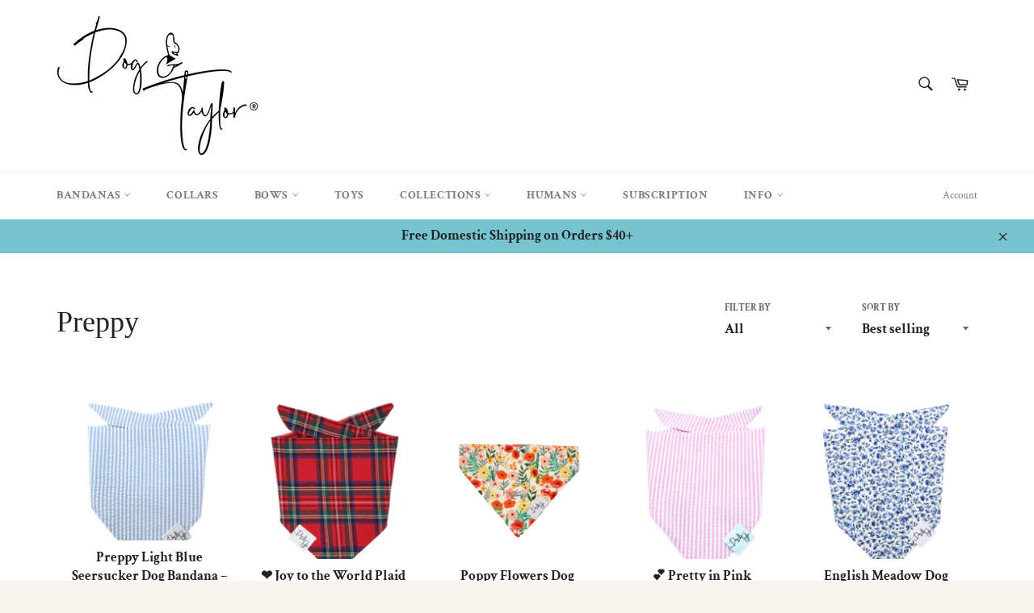

--- FILE ---
content_type: text/html; charset=utf-8
request_url: https://dogandtaylor.com/collections/preppy
body_size: 48310
content:
<!doctype html>
<html class="no-js" lang="en">
<head>
  <!-- Google Tag Manager -->
<script>(function(w,d,s,l,i){w[l]=w[l]||[];w[l].push({'gtm.start':
new Date().getTime(),event:'gtm.js'});var f=d.getElementsByTagName(s)[0],
j=d.createElement(s),dl=l!='dataLayer'?'&l='+l:'';j.async=true;j.src=
'https://www.googletagmanager.com/gtm.js?id='+i+dl;f.parentNode.insertBefore(j,f);
})(window,document,'script','dataLayer','GTM-WCK4KMD');</script>
<!-- End Google Tag Manager -->
  <!-- Global site tag (gtag.js) - Google Analytics -->
<script async src="https://www.googletagmanager.com/gtag/js?id=UA-172787025-1"></script>
<script>
  window.dataLayer = window.dataLayer || [];
  function gtag(){dataLayer.push(arguments);}
  gtag('js', new Date());

  gtag('config', 'UA-172787025-1');
</script>

  <meta name="p:domain_verify" content="8b16803ed494a9b6e26056dd141257f0"/>
  <meta name="p:domain_verify" content="8b16803ed494a9b6e26056dd141257f0"/>
  <meta name="google-site-verification" content="_sLG0jg9q2n0qbH1HLCu38Lb7SMb5OXOPb6v8CLcmhA" />
  <meta name="google-site-verification" content="nev7CA8dr2GIjU_OqTpfI1WTvGoSkTnorLAx4RYCtZQ" />
  <meta name="p:domain_verify" content="8b16803ed494a9b6e26056dd141257f0"/>
  <meta charset="utf-8">
  <meta http-equiv="X-UA-Compatible" content="IE=edge,chrome=1">
  <meta name="viewport" content="width=device-width,initial-scale=1">
  <meta name="theme-color" content="#ffffff">

  
    <link rel="shortcut icon" href="//dogandtaylor.com/cdn/shop/files/Logo1_32x32.png?v=1614286807" type="image/png">
  

  <link rel="canonical" href="https://dogandtaylor.com/collections/preppy">
  <title>
  Preppy &ndash; DOG &amp; TAYLOR
  </title>

  

  <!-- /snippets/social-meta-tags.liquid -->




<meta property="og:site_name" content="DOG &amp; TAYLOR">
<meta property="og:url" content="https://dogandtaylor.com/collections/preppy">
<meta property="og:title" content="Preppy">
<meta property="og:type" content="product.group">
<meta property="og:description" content="Shop at Dog & Taylor to treat your dog with the best pet gifts. At Dog and Taylor you will find the best dog bandanas, dog toys, pet accessories & supplies! Our premium, customizable bandanas are beautifully designed and comfortable for pets to wear. Our dog bandanas are ethically & sustainably handcrafted in the USA. ">

<meta property="og:image" content="http://dogandtaylor.com/cdn/shop/files/white_background_1200x1200.jpg?v=1614286526">
<meta property="og:image:secure_url" content="https://dogandtaylor.com/cdn/shop/files/white_background_1200x1200.jpg?v=1614286526">


<meta name="twitter:card" content="summary_large_image">
<meta name="twitter:title" content="Preppy">
<meta name="twitter:description" content="Shop at Dog & Taylor to treat your dog with the best pet gifts. At Dog and Taylor you will find the best dog bandanas, dog toys, pet accessories & supplies! Our premium, customizable bandanas are beautifully designed and comfortable for pets to wear. Our dog bandanas are ethically & sustainably handcrafted in the USA. ">


  <script>
    document.documentElement.className = document.documentElement.className.replace('no-js', 'js');
  </script>

  <link href="//dogandtaylor.com/cdn/shop/t/1/assets/theme.scss.css?v=16284916289913140021768425925" rel="stylesheet" type="text/css" media="all" />

  <script>
    window.theme = window.theme || {};

    theme.strings = {
      stockAvailable: "1 available",
      addToCart: "Add to Cart",
      soldOut: "Sold Out",
      unavailable: "Unavailable",
      noStockAvailable: "The item could not be added to your cart because there are not enough in stock.",
      willNotShipUntil: "Will not ship until [date]",
      willBeInStockAfter: "Will be in stock after [date]",
      totalCartDiscount: "You're saving [savings]",
      addressError: "Error looking up that address",
      addressNoResults: "No results for that address",
      addressQueryLimit: "You have exceeded the Google API usage limit. Consider upgrading to a \u003ca href=\"https:\/\/developers.google.com\/maps\/premium\/usage-limits\"\u003ePremium Plan\u003c\/a\u003e.",
      authError: "There was a problem authenticating your Google Maps API Key.",
      slideNumber: "Slide [slide_number], current"
    };
  </script>

  <script src="//dogandtaylor.com/cdn/shop/t/1/assets/lazysizes.min.js?v=56045284683979784691594662405" async="async"></script>

  

  <script src="//dogandtaylor.com/cdn/shop/t/1/assets/vendor.js?v=59352919779726365461594662406" defer="defer"></script>

  

  <script src="//dogandtaylor.com/cdn/shop/t/1/assets/theme.js?v=17829490311171280061594662405" defer="defer"></script>

  <script>window.performance && window.performance.mark && window.performance.mark('shopify.content_for_header.start');</script><meta name="google-site-verification" content="Xx_UGF_jZUG2tYi1AtAS8n-NGyI8ShvkBbDz0jj3mUY">
<meta id="shopify-digital-wallet" name="shopify-digital-wallet" content="/43306320033/digital_wallets/dialog">
<meta name="shopify-checkout-api-token" content="e6e677d3d63b5a7dfbfa8760c3ad5b86">
<link rel="alternate" type="application/atom+xml" title="Feed" href="/collections/preppy.atom" />
<link rel="next" href="/collections/preppy?page=2">
<link rel="alternate" type="application/json+oembed" href="https://dogandtaylor.com/collections/preppy.oembed">
<script async="async" src="/checkouts/internal/preloads.js?locale=en-US"></script>
<link rel="preconnect" href="https://shop.app" crossorigin="anonymous">
<script async="async" src="https://shop.app/checkouts/internal/preloads.js?locale=en-US&shop_id=43306320033" crossorigin="anonymous"></script>
<script id="apple-pay-shop-capabilities" type="application/json">{"shopId":43306320033,"countryCode":"US","currencyCode":"USD","merchantCapabilities":["supports3DS"],"merchantId":"gid:\/\/shopify\/Shop\/43306320033","merchantName":"DOG \u0026 TAYLOR","requiredBillingContactFields":["postalAddress","email"],"requiredShippingContactFields":["postalAddress","email"],"shippingType":"shipping","supportedNetworks":["visa","masterCard","amex","discover","elo","jcb"],"total":{"type":"pending","label":"DOG \u0026 TAYLOR","amount":"1.00"},"shopifyPaymentsEnabled":true,"supportsSubscriptions":true}</script>
<script id="shopify-features" type="application/json">{"accessToken":"e6e677d3d63b5a7dfbfa8760c3ad5b86","betas":["rich-media-storefront-analytics"],"domain":"dogandtaylor.com","predictiveSearch":true,"shopId":43306320033,"locale":"en"}</script>
<script>var Shopify = Shopify || {};
Shopify.shop = "dog-taylor.myshopify.com";
Shopify.locale = "en";
Shopify.currency = {"active":"USD","rate":"1.0"};
Shopify.country = "US";
Shopify.theme = {"name":"Dog \u0026 Taylor","id":104905932961,"schema_name":"Venture","schema_version":"11.0.18","theme_store_id":775,"role":"main"};
Shopify.theme.handle = "null";
Shopify.theme.style = {"id":null,"handle":null};
Shopify.cdnHost = "dogandtaylor.com/cdn";
Shopify.routes = Shopify.routes || {};
Shopify.routes.root = "/";</script>
<script type="module">!function(o){(o.Shopify=o.Shopify||{}).modules=!0}(window);</script>
<script>!function(o){function n(){var o=[];function n(){o.push(Array.prototype.slice.apply(arguments))}return n.q=o,n}var t=o.Shopify=o.Shopify||{};t.loadFeatures=n(),t.autoloadFeatures=n()}(window);</script>
<script>
  window.ShopifyPay = window.ShopifyPay || {};
  window.ShopifyPay.apiHost = "shop.app\/pay";
  window.ShopifyPay.redirectState = null;
</script>
<script id="shop-js-analytics" type="application/json">{"pageType":"collection"}</script>
<script defer="defer" async type="module" src="//dogandtaylor.com/cdn/shopifycloud/shop-js/modules/v2/client.init-shop-cart-sync_BdyHc3Nr.en.esm.js"></script>
<script defer="defer" async type="module" src="//dogandtaylor.com/cdn/shopifycloud/shop-js/modules/v2/chunk.common_Daul8nwZ.esm.js"></script>
<script type="module">
  await import("//dogandtaylor.com/cdn/shopifycloud/shop-js/modules/v2/client.init-shop-cart-sync_BdyHc3Nr.en.esm.js");
await import("//dogandtaylor.com/cdn/shopifycloud/shop-js/modules/v2/chunk.common_Daul8nwZ.esm.js");

  window.Shopify.SignInWithShop?.initShopCartSync?.({"fedCMEnabled":true,"windoidEnabled":true});

</script>
<script>
  window.Shopify = window.Shopify || {};
  if (!window.Shopify.featureAssets) window.Shopify.featureAssets = {};
  window.Shopify.featureAssets['shop-js'] = {"shop-cart-sync":["modules/v2/client.shop-cart-sync_QYOiDySF.en.esm.js","modules/v2/chunk.common_Daul8nwZ.esm.js"],"init-fed-cm":["modules/v2/client.init-fed-cm_DchLp9rc.en.esm.js","modules/v2/chunk.common_Daul8nwZ.esm.js"],"shop-button":["modules/v2/client.shop-button_OV7bAJc5.en.esm.js","modules/v2/chunk.common_Daul8nwZ.esm.js"],"init-windoid":["modules/v2/client.init-windoid_DwxFKQ8e.en.esm.js","modules/v2/chunk.common_Daul8nwZ.esm.js"],"shop-cash-offers":["modules/v2/client.shop-cash-offers_DWtL6Bq3.en.esm.js","modules/v2/chunk.common_Daul8nwZ.esm.js","modules/v2/chunk.modal_CQq8HTM6.esm.js"],"shop-toast-manager":["modules/v2/client.shop-toast-manager_CX9r1SjA.en.esm.js","modules/v2/chunk.common_Daul8nwZ.esm.js"],"init-shop-email-lookup-coordinator":["modules/v2/client.init-shop-email-lookup-coordinator_UhKnw74l.en.esm.js","modules/v2/chunk.common_Daul8nwZ.esm.js"],"pay-button":["modules/v2/client.pay-button_DzxNnLDY.en.esm.js","modules/v2/chunk.common_Daul8nwZ.esm.js"],"avatar":["modules/v2/client.avatar_BTnouDA3.en.esm.js"],"init-shop-cart-sync":["modules/v2/client.init-shop-cart-sync_BdyHc3Nr.en.esm.js","modules/v2/chunk.common_Daul8nwZ.esm.js"],"shop-login-button":["modules/v2/client.shop-login-button_D8B466_1.en.esm.js","modules/v2/chunk.common_Daul8nwZ.esm.js","modules/v2/chunk.modal_CQq8HTM6.esm.js"],"init-customer-accounts-sign-up":["modules/v2/client.init-customer-accounts-sign-up_C8fpPm4i.en.esm.js","modules/v2/client.shop-login-button_D8B466_1.en.esm.js","modules/v2/chunk.common_Daul8nwZ.esm.js","modules/v2/chunk.modal_CQq8HTM6.esm.js"],"init-shop-for-new-customer-accounts":["modules/v2/client.init-shop-for-new-customer-accounts_CVTO0Ztu.en.esm.js","modules/v2/client.shop-login-button_D8B466_1.en.esm.js","modules/v2/chunk.common_Daul8nwZ.esm.js","modules/v2/chunk.modal_CQq8HTM6.esm.js"],"init-customer-accounts":["modules/v2/client.init-customer-accounts_dRgKMfrE.en.esm.js","modules/v2/client.shop-login-button_D8B466_1.en.esm.js","modules/v2/chunk.common_Daul8nwZ.esm.js","modules/v2/chunk.modal_CQq8HTM6.esm.js"],"shop-follow-button":["modules/v2/client.shop-follow-button_CkZpjEct.en.esm.js","modules/v2/chunk.common_Daul8nwZ.esm.js","modules/v2/chunk.modal_CQq8HTM6.esm.js"],"lead-capture":["modules/v2/client.lead-capture_BntHBhfp.en.esm.js","modules/v2/chunk.common_Daul8nwZ.esm.js","modules/v2/chunk.modal_CQq8HTM6.esm.js"],"checkout-modal":["modules/v2/client.checkout-modal_CfxcYbTm.en.esm.js","modules/v2/chunk.common_Daul8nwZ.esm.js","modules/v2/chunk.modal_CQq8HTM6.esm.js"],"shop-login":["modules/v2/client.shop-login_Da4GZ2H6.en.esm.js","modules/v2/chunk.common_Daul8nwZ.esm.js","modules/v2/chunk.modal_CQq8HTM6.esm.js"],"payment-terms":["modules/v2/client.payment-terms_MV4M3zvL.en.esm.js","modules/v2/chunk.common_Daul8nwZ.esm.js","modules/v2/chunk.modal_CQq8HTM6.esm.js"]};
</script>
<script>(function() {
  var isLoaded = false;
  function asyncLoad() {
    if (isLoaded) return;
    isLoaded = true;
    var urls = ["https:\/\/cdn.productcustomizer.com\/storefront\/production-product-customizer-v2.js?shop=dog-taylor.myshopify.com"];
    for (var i = 0; i < urls.length; i++) {
      var s = document.createElement('script');
      s.type = 'text/javascript';
      s.async = true;
      s.src = urls[i];
      var x = document.getElementsByTagName('script')[0];
      x.parentNode.insertBefore(s, x);
    }
  };
  if(window.attachEvent) {
    window.attachEvent('onload', asyncLoad);
  } else {
    window.addEventListener('load', asyncLoad, false);
  }
})();</script>
<script id="__st">var __st={"a":43306320033,"offset":-28800,"reqid":"311f35d2-26f0-429e-b9e5-ea02863d22c6-1768973168","pageurl":"dogandtaylor.com\/collections\/preppy","u":"054c2e329bb7","p":"collection","rtyp":"collection","rid":246820733099};</script>
<script>window.ShopifyPaypalV4VisibilityTracking = true;</script>
<script id="captcha-bootstrap">!function(){'use strict';const t='contact',e='account',n='new_comment',o=[[t,t],['blogs',n],['comments',n],[t,'customer']],c=[[e,'customer_login'],[e,'guest_login'],[e,'recover_customer_password'],[e,'create_customer']],r=t=>t.map((([t,e])=>`form[action*='/${t}']:not([data-nocaptcha='true']) input[name='form_type'][value='${e}']`)).join(','),a=t=>()=>t?[...document.querySelectorAll(t)].map((t=>t.form)):[];function s(){const t=[...o],e=r(t);return a(e)}const i='password',u='form_key',d=['recaptcha-v3-token','g-recaptcha-response','h-captcha-response',i],f=()=>{try{return window.sessionStorage}catch{return}},m='__shopify_v',_=t=>t.elements[u];function p(t,e,n=!1){try{const o=window.sessionStorage,c=JSON.parse(o.getItem(e)),{data:r}=function(t){const{data:e,action:n}=t;return t[m]||n?{data:e,action:n}:{data:t,action:n}}(c);for(const[e,n]of Object.entries(r))t.elements[e]&&(t.elements[e].value=n);n&&o.removeItem(e)}catch(o){console.error('form repopulation failed',{error:o})}}const l='form_type',E='cptcha';function T(t){t.dataset[E]=!0}const w=window,h=w.document,L='Shopify',v='ce_forms',y='captcha';let A=!1;((t,e)=>{const n=(g='f06e6c50-85a8-45c8-87d0-21a2b65856fe',I='https://cdn.shopify.com/shopifycloud/storefront-forms-hcaptcha/ce_storefront_forms_captcha_hcaptcha.v1.5.2.iife.js',D={infoText:'Protected by hCaptcha',privacyText:'Privacy',termsText:'Terms'},(t,e,n)=>{const o=w[L][v],c=o.bindForm;if(c)return c(t,g,e,D).then(n);var r;o.q.push([[t,g,e,D],n]),r=I,A||(h.body.append(Object.assign(h.createElement('script'),{id:'captcha-provider',async:!0,src:r})),A=!0)});var g,I,D;w[L]=w[L]||{},w[L][v]=w[L][v]||{},w[L][v].q=[],w[L][y]=w[L][y]||{},w[L][y].protect=function(t,e){n(t,void 0,e),T(t)},Object.freeze(w[L][y]),function(t,e,n,w,h,L){const[v,y,A,g]=function(t,e,n){const i=e?o:[],u=t?c:[],d=[...i,...u],f=r(d),m=r(i),_=r(d.filter((([t,e])=>n.includes(e))));return[a(f),a(m),a(_),s()]}(w,h,L),I=t=>{const e=t.target;return e instanceof HTMLFormElement?e:e&&e.form},D=t=>v().includes(t);t.addEventListener('submit',(t=>{const e=I(t);if(!e)return;const n=D(e)&&!e.dataset.hcaptchaBound&&!e.dataset.recaptchaBound,o=_(e),c=g().includes(e)&&(!o||!o.value);(n||c)&&t.preventDefault(),c&&!n&&(function(t){try{if(!f())return;!function(t){const e=f();if(!e)return;const n=_(t);if(!n)return;const o=n.value;o&&e.removeItem(o)}(t);const e=Array.from(Array(32),(()=>Math.random().toString(36)[2])).join('');!function(t,e){_(t)||t.append(Object.assign(document.createElement('input'),{type:'hidden',name:u})),t.elements[u].value=e}(t,e),function(t,e){const n=f();if(!n)return;const o=[...t.querySelectorAll(`input[type='${i}']`)].map((({name:t})=>t)),c=[...d,...o],r={};for(const[a,s]of new FormData(t).entries())c.includes(a)||(r[a]=s);n.setItem(e,JSON.stringify({[m]:1,action:t.action,data:r}))}(t,e)}catch(e){console.error('failed to persist form',e)}}(e),e.submit())}));const S=(t,e)=>{t&&!t.dataset[E]&&(n(t,e.some((e=>e===t))),T(t))};for(const o of['focusin','change'])t.addEventListener(o,(t=>{const e=I(t);D(e)&&S(e,y())}));const B=e.get('form_key'),M=e.get(l),P=B&&M;t.addEventListener('DOMContentLoaded',(()=>{const t=y();if(P)for(const e of t)e.elements[l].value===M&&p(e,B);[...new Set([...A(),...v().filter((t=>'true'===t.dataset.shopifyCaptcha))])].forEach((e=>S(e,t)))}))}(h,new URLSearchParams(w.location.search),n,t,e,['guest_login'])})(!0,!0)}();</script>
<script integrity="sha256-4kQ18oKyAcykRKYeNunJcIwy7WH5gtpwJnB7kiuLZ1E=" data-source-attribution="shopify.loadfeatures" defer="defer" src="//dogandtaylor.com/cdn/shopifycloud/storefront/assets/storefront/load_feature-a0a9edcb.js" crossorigin="anonymous"></script>
<script crossorigin="anonymous" defer="defer" src="//dogandtaylor.com/cdn/shopifycloud/storefront/assets/shopify_pay/storefront-65b4c6d7.js?v=20250812"></script>
<script data-source-attribution="shopify.dynamic_checkout.dynamic.init">var Shopify=Shopify||{};Shopify.PaymentButton=Shopify.PaymentButton||{isStorefrontPortableWallets:!0,init:function(){window.Shopify.PaymentButton.init=function(){};var t=document.createElement("script");t.src="https://dogandtaylor.com/cdn/shopifycloud/portable-wallets/latest/portable-wallets.en.js",t.type="module",document.head.appendChild(t)}};
</script>
<script data-source-attribution="shopify.dynamic_checkout.buyer_consent">
  function portableWalletsHideBuyerConsent(e){var t=document.getElementById("shopify-buyer-consent"),n=document.getElementById("shopify-subscription-policy-button");t&&n&&(t.classList.add("hidden"),t.setAttribute("aria-hidden","true"),n.removeEventListener("click",e))}function portableWalletsShowBuyerConsent(e){var t=document.getElementById("shopify-buyer-consent"),n=document.getElementById("shopify-subscription-policy-button");t&&n&&(t.classList.remove("hidden"),t.removeAttribute("aria-hidden"),n.addEventListener("click",e))}window.Shopify?.PaymentButton&&(window.Shopify.PaymentButton.hideBuyerConsent=portableWalletsHideBuyerConsent,window.Shopify.PaymentButton.showBuyerConsent=portableWalletsShowBuyerConsent);
</script>
<script data-source-attribution="shopify.dynamic_checkout.cart.bootstrap">document.addEventListener("DOMContentLoaded",(function(){function t(){return document.querySelector("shopify-accelerated-checkout-cart, shopify-accelerated-checkout")}if(t())Shopify.PaymentButton.init();else{new MutationObserver((function(e,n){t()&&(Shopify.PaymentButton.init(),n.disconnect())})).observe(document.body,{childList:!0,subtree:!0})}}));
</script>
<link id="shopify-accelerated-checkout-styles" rel="stylesheet" media="screen" href="https://dogandtaylor.com/cdn/shopifycloud/portable-wallets/latest/accelerated-checkout-backwards-compat.css" crossorigin="anonymous">
<style id="shopify-accelerated-checkout-cart">
        #shopify-buyer-consent {
  margin-top: 1em;
  display: inline-block;
  width: 100%;
}

#shopify-buyer-consent.hidden {
  display: none;
}

#shopify-subscription-policy-button {
  background: none;
  border: none;
  padding: 0;
  text-decoration: underline;
  font-size: inherit;
  cursor: pointer;
}

#shopify-subscription-policy-button::before {
  box-shadow: none;
}

      </style>

<script>window.performance && window.performance.mark && window.performance.mark('shopify.content_for_header.end');</script>
  <link href="//dogandtaylor.com/cdn/shop/t/1/assets/shopstorm-apps.scss.css?v=78195829596500560511623455499" rel="stylesheet" type="text/css" media="all" />
  <script async src="https://cdn.productcustomizer.com/storefront/production-product-customizer-v2.js?shop=dog-taylor.myshopify.com" type="text/javascript"></script>
<!-- BEGIN app block: shopify://apps/klaviyo-email-marketing-sms/blocks/klaviyo-onsite-embed/2632fe16-c075-4321-a88b-50b567f42507 -->












  <script async src="https://static.klaviyo.com/onsite/js/SwR2dX/klaviyo.js?company_id=SwR2dX"></script>
  <script>!function(){if(!window.klaviyo){window._klOnsite=window._klOnsite||[];try{window.klaviyo=new Proxy({},{get:function(n,i){return"push"===i?function(){var n;(n=window._klOnsite).push.apply(n,arguments)}:function(){for(var n=arguments.length,o=new Array(n),w=0;w<n;w++)o[w]=arguments[w];var t="function"==typeof o[o.length-1]?o.pop():void 0,e=new Promise((function(n){window._klOnsite.push([i].concat(o,[function(i){t&&t(i),n(i)}]))}));return e}}})}catch(n){window.klaviyo=window.klaviyo||[],window.klaviyo.push=function(){var n;(n=window._klOnsite).push.apply(n,arguments)}}}}();</script>

  




  <script>
    window.klaviyoReviewsProductDesignMode = false
  </script>







<!-- END app block --><link href="https://monorail-edge.shopifysvc.com" rel="dns-prefetch">
<script>(function(){if ("sendBeacon" in navigator && "performance" in window) {try {var session_token_from_headers = performance.getEntriesByType('navigation')[0].serverTiming.find(x => x.name == '_s').description;} catch {var session_token_from_headers = undefined;}var session_cookie_matches = document.cookie.match(/_shopify_s=([^;]*)/);var session_token_from_cookie = session_cookie_matches && session_cookie_matches.length === 2 ? session_cookie_matches[1] : "";var session_token = session_token_from_headers || session_token_from_cookie || "";function handle_abandonment_event(e) {var entries = performance.getEntries().filter(function(entry) {return /monorail-edge.shopifysvc.com/.test(entry.name);});if (!window.abandonment_tracked && entries.length === 0) {window.abandonment_tracked = true;var currentMs = Date.now();var navigation_start = performance.timing.navigationStart;var payload = {shop_id: 43306320033,url: window.location.href,navigation_start,duration: currentMs - navigation_start,session_token,page_type: "collection"};window.navigator.sendBeacon("https://monorail-edge.shopifysvc.com/v1/produce", JSON.stringify({schema_id: "online_store_buyer_site_abandonment/1.1",payload: payload,metadata: {event_created_at_ms: currentMs,event_sent_at_ms: currentMs}}));}}window.addEventListener('pagehide', handle_abandonment_event);}}());</script>
<script id="web-pixels-manager-setup">(function e(e,d,r,n,o){if(void 0===o&&(o={}),!Boolean(null===(a=null===(i=window.Shopify)||void 0===i?void 0:i.analytics)||void 0===a?void 0:a.replayQueue)){var i,a;window.Shopify=window.Shopify||{};var t=window.Shopify;t.analytics=t.analytics||{};var s=t.analytics;s.replayQueue=[],s.publish=function(e,d,r){return s.replayQueue.push([e,d,r]),!0};try{self.performance.mark("wpm:start")}catch(e){}var l=function(){var e={modern:/Edge?\/(1{2}[4-9]|1[2-9]\d|[2-9]\d{2}|\d{4,})\.\d+(\.\d+|)|Firefox\/(1{2}[4-9]|1[2-9]\d|[2-9]\d{2}|\d{4,})\.\d+(\.\d+|)|Chrom(ium|e)\/(9{2}|\d{3,})\.\d+(\.\d+|)|(Maci|X1{2}).+ Version\/(15\.\d+|(1[6-9]|[2-9]\d|\d{3,})\.\d+)([,.]\d+|)( \(\w+\)|)( Mobile\/\w+|) Safari\/|Chrome.+OPR\/(9{2}|\d{3,})\.\d+\.\d+|(CPU[ +]OS|iPhone[ +]OS|CPU[ +]iPhone|CPU IPhone OS|CPU iPad OS)[ +]+(15[._]\d+|(1[6-9]|[2-9]\d|\d{3,})[._]\d+)([._]\d+|)|Android:?[ /-](13[3-9]|1[4-9]\d|[2-9]\d{2}|\d{4,})(\.\d+|)(\.\d+|)|Android.+Firefox\/(13[5-9]|1[4-9]\d|[2-9]\d{2}|\d{4,})\.\d+(\.\d+|)|Android.+Chrom(ium|e)\/(13[3-9]|1[4-9]\d|[2-9]\d{2}|\d{4,})\.\d+(\.\d+|)|SamsungBrowser\/([2-9]\d|\d{3,})\.\d+/,legacy:/Edge?\/(1[6-9]|[2-9]\d|\d{3,})\.\d+(\.\d+|)|Firefox\/(5[4-9]|[6-9]\d|\d{3,})\.\d+(\.\d+|)|Chrom(ium|e)\/(5[1-9]|[6-9]\d|\d{3,})\.\d+(\.\d+|)([\d.]+$|.*Safari\/(?![\d.]+ Edge\/[\d.]+$))|(Maci|X1{2}).+ Version\/(10\.\d+|(1[1-9]|[2-9]\d|\d{3,})\.\d+)([,.]\d+|)( \(\w+\)|)( Mobile\/\w+|) Safari\/|Chrome.+OPR\/(3[89]|[4-9]\d|\d{3,})\.\d+\.\d+|(CPU[ +]OS|iPhone[ +]OS|CPU[ +]iPhone|CPU IPhone OS|CPU iPad OS)[ +]+(10[._]\d+|(1[1-9]|[2-9]\d|\d{3,})[._]\d+)([._]\d+|)|Android:?[ /-](13[3-9]|1[4-9]\d|[2-9]\d{2}|\d{4,})(\.\d+|)(\.\d+|)|Mobile Safari.+OPR\/([89]\d|\d{3,})\.\d+\.\d+|Android.+Firefox\/(13[5-9]|1[4-9]\d|[2-9]\d{2}|\d{4,})\.\d+(\.\d+|)|Android.+Chrom(ium|e)\/(13[3-9]|1[4-9]\d|[2-9]\d{2}|\d{4,})\.\d+(\.\d+|)|Android.+(UC? ?Browser|UCWEB|U3)[ /]?(15\.([5-9]|\d{2,})|(1[6-9]|[2-9]\d|\d{3,})\.\d+)\.\d+|SamsungBrowser\/(5\.\d+|([6-9]|\d{2,})\.\d+)|Android.+MQ{2}Browser\/(14(\.(9|\d{2,})|)|(1[5-9]|[2-9]\d|\d{3,})(\.\d+|))(\.\d+|)|K[Aa][Ii]OS\/(3\.\d+|([4-9]|\d{2,})\.\d+)(\.\d+|)/},d=e.modern,r=e.legacy,n=navigator.userAgent;return n.match(d)?"modern":n.match(r)?"legacy":"unknown"}(),u="modern"===l?"modern":"legacy",c=(null!=n?n:{modern:"",legacy:""})[u],f=function(e){return[e.baseUrl,"/wpm","/b",e.hashVersion,"modern"===e.buildTarget?"m":"l",".js"].join("")}({baseUrl:d,hashVersion:r,buildTarget:u}),m=function(e){var d=e.version,r=e.bundleTarget,n=e.surface,o=e.pageUrl,i=e.monorailEndpoint;return{emit:function(e){var a=e.status,t=e.errorMsg,s=(new Date).getTime(),l=JSON.stringify({metadata:{event_sent_at_ms:s},events:[{schema_id:"web_pixels_manager_load/3.1",payload:{version:d,bundle_target:r,page_url:o,status:a,surface:n,error_msg:t},metadata:{event_created_at_ms:s}}]});if(!i)return console&&console.warn&&console.warn("[Web Pixels Manager] No Monorail endpoint provided, skipping logging."),!1;try{return self.navigator.sendBeacon.bind(self.navigator)(i,l)}catch(e){}var u=new XMLHttpRequest;try{return u.open("POST",i,!0),u.setRequestHeader("Content-Type","text/plain"),u.send(l),!0}catch(e){return console&&console.warn&&console.warn("[Web Pixels Manager] Got an unhandled error while logging to Monorail."),!1}}}}({version:r,bundleTarget:l,surface:e.surface,pageUrl:self.location.href,monorailEndpoint:e.monorailEndpoint});try{o.browserTarget=l,function(e){var d=e.src,r=e.async,n=void 0===r||r,o=e.onload,i=e.onerror,a=e.sri,t=e.scriptDataAttributes,s=void 0===t?{}:t,l=document.createElement("script"),u=document.querySelector("head"),c=document.querySelector("body");if(l.async=n,l.src=d,a&&(l.integrity=a,l.crossOrigin="anonymous"),s)for(var f in s)if(Object.prototype.hasOwnProperty.call(s,f))try{l.dataset[f]=s[f]}catch(e){}if(o&&l.addEventListener("load",o),i&&l.addEventListener("error",i),u)u.appendChild(l);else{if(!c)throw new Error("Did not find a head or body element to append the script");c.appendChild(l)}}({src:f,async:!0,onload:function(){if(!function(){var e,d;return Boolean(null===(d=null===(e=window.Shopify)||void 0===e?void 0:e.analytics)||void 0===d?void 0:d.initialized)}()){var d=window.webPixelsManager.init(e)||void 0;if(d){var r=window.Shopify.analytics;r.replayQueue.forEach((function(e){var r=e[0],n=e[1],o=e[2];d.publishCustomEvent(r,n,o)})),r.replayQueue=[],r.publish=d.publishCustomEvent,r.visitor=d.visitor,r.initialized=!0}}},onerror:function(){return m.emit({status:"failed",errorMsg:"".concat(f," has failed to load")})},sri:function(e){var d=/^sha384-[A-Za-z0-9+/=]+$/;return"string"==typeof e&&d.test(e)}(c)?c:"",scriptDataAttributes:o}),m.emit({status:"loading"})}catch(e){m.emit({status:"failed",errorMsg:(null==e?void 0:e.message)||"Unknown error"})}}})({shopId: 43306320033,storefrontBaseUrl: "https://dogandtaylor.com",extensionsBaseUrl: "https://extensions.shopifycdn.com/cdn/shopifycloud/web-pixels-manager",monorailEndpoint: "https://monorail-edge.shopifysvc.com/unstable/produce_batch",surface: "storefront-renderer",enabledBetaFlags: ["2dca8a86"],webPixelsConfigList: [{"id":"537592062","configuration":"{\"config\":\"{\\\"pixel_id\\\":\\\"AW-503963868\\\",\\\"target_country\\\":\\\"US\\\",\\\"gtag_events\\\":[{\\\"type\\\":\\\"page_view\\\",\\\"action_label\\\":\\\"AW-503963868\\\/HA2wCI6LkukBENzBp_AB\\\"},{\\\"type\\\":\\\"purchase\\\",\\\"action_label\\\":\\\"AW-503963868\\\/SKVACJGLkukBENzBp_AB\\\"},{\\\"type\\\":\\\"view_item\\\",\\\"action_label\\\":\\\"AW-503963868\\\/ZwmtCJSLkukBENzBp_AB\\\"},{\\\"type\\\":\\\"add_to_cart\\\",\\\"action_label\\\":\\\"AW-503963868\\\/Oe2PCJeLkukBENzBp_AB\\\"},{\\\"type\\\":\\\"begin_checkout\\\",\\\"action_label\\\":\\\"AW-503963868\\\/oML-CJqLkukBENzBp_AB\\\"},{\\\"type\\\":\\\"search\\\",\\\"action_label\\\":\\\"AW-503963868\\\/IjMhCJ2LkukBENzBp_AB\\\"},{\\\"type\\\":\\\"add_payment_info\\\",\\\"action_label\\\":\\\"AW-503963868\\\/ckJ7CKCLkukBENzBp_AB\\\"}],\\\"enable_monitoring_mode\\\":false}\"}","eventPayloadVersion":"v1","runtimeContext":"OPEN","scriptVersion":"b2a88bafab3e21179ed38636efcd8a93","type":"APP","apiClientId":1780363,"privacyPurposes":[],"dataSharingAdjustments":{"protectedCustomerApprovalScopes":["read_customer_address","read_customer_email","read_customer_name","read_customer_personal_data","read_customer_phone"]}},{"id":"145424638","configuration":"{\"pixel_id\":\"364930994682467\",\"pixel_type\":\"facebook_pixel\",\"metaapp_system_user_token\":\"-\"}","eventPayloadVersion":"v1","runtimeContext":"OPEN","scriptVersion":"ca16bc87fe92b6042fbaa3acc2fbdaa6","type":"APP","apiClientId":2329312,"privacyPurposes":["ANALYTICS","MARKETING","SALE_OF_DATA"],"dataSharingAdjustments":{"protectedCustomerApprovalScopes":["read_customer_address","read_customer_email","read_customer_name","read_customer_personal_data","read_customer_phone"]}},{"id":"59506942","configuration":"{\"tagID\":\"2612588668812\"}","eventPayloadVersion":"v1","runtimeContext":"STRICT","scriptVersion":"18031546ee651571ed29edbe71a3550b","type":"APP","apiClientId":3009811,"privacyPurposes":["ANALYTICS","MARKETING","SALE_OF_DATA"],"dataSharingAdjustments":{"protectedCustomerApprovalScopes":["read_customer_address","read_customer_email","read_customer_name","read_customer_personal_data","read_customer_phone"]}},{"id":"shopify-app-pixel","configuration":"{}","eventPayloadVersion":"v1","runtimeContext":"STRICT","scriptVersion":"0450","apiClientId":"shopify-pixel","type":"APP","privacyPurposes":["ANALYTICS","MARKETING"]},{"id":"shopify-custom-pixel","eventPayloadVersion":"v1","runtimeContext":"LAX","scriptVersion":"0450","apiClientId":"shopify-pixel","type":"CUSTOM","privacyPurposes":["ANALYTICS","MARKETING"]}],isMerchantRequest: false,initData: {"shop":{"name":"DOG \u0026 TAYLOR","paymentSettings":{"currencyCode":"USD"},"myshopifyDomain":"dog-taylor.myshopify.com","countryCode":"US","storefrontUrl":"https:\/\/dogandtaylor.com"},"customer":null,"cart":null,"checkout":null,"productVariants":[],"purchasingCompany":null},},"https://dogandtaylor.com/cdn","fcfee988w5aeb613cpc8e4bc33m6693e112",{"modern":"","legacy":""},{"shopId":"43306320033","storefrontBaseUrl":"https:\/\/dogandtaylor.com","extensionBaseUrl":"https:\/\/extensions.shopifycdn.com\/cdn\/shopifycloud\/web-pixels-manager","surface":"storefront-renderer","enabledBetaFlags":"[\"2dca8a86\"]","isMerchantRequest":"false","hashVersion":"fcfee988w5aeb613cpc8e4bc33m6693e112","publish":"custom","events":"[[\"page_viewed\",{}],[\"collection_viewed\",{\"collection\":{\"id\":\"246820733099\",\"title\":\"Preppy\",\"productVariants\":[{\"price\":{\"amount\":30.0,\"currencyCode\":\"USD\"},\"product\":{\"title\":\"Preppy Light Blue Seersucker Dog Bandana – Classic Style | Dog \u0026 Taylor®\",\"vendor\":\"DOG \u0026 TAYLOR\",\"id\":\"6253523501227\",\"untranslatedTitle\":\"Preppy Light Blue Seersucker Dog Bandana – Classic Style | Dog \u0026 Taylor®\",\"url\":\"\/products\/preppy-in-light-blue-tie-on-bandana\",\"type\":\"Bandana\"},\"id\":\"42540165857534\",\"image\":{\"src\":\"\/\/dogandtaylor.com\/cdn\/shop\/products\/PreppyinLightBlueDogBandanaBack.png?v=1768956201\"},\"sku\":\"\",\"title\":\"Tie-on \/ XS \/ Do Not Personalize\",\"untranslatedTitle\":\"Tie-on \/ XS \/ Do Not Personalize\"},{\"price\":{\"amount\":30.0,\"currencyCode\":\"USD\"},\"product\":{\"title\":\"❤️ Joy to the World Plaid Red Christmas Dog Bandana | Dog and Taylor®\",\"vendor\":\"DOG \u0026 TAYLOR\",\"id\":\"7083680202923\",\"untranslatedTitle\":\"❤️ Joy to the World Plaid Red Christmas Dog Bandana | Dog and Taylor®\",\"url\":\"\/products\/joy-to-the-world-tie-on-bandana\",\"type\":\"Bandana\"},\"id\":\"41121234026667\",\"image\":{\"src\":\"\/\/dogandtaylor.com\/cdn\/shop\/products\/JoytotheWorld-Red_MultiTartanPlaid-ChristmasCollection-Tie-onDogBandana.jpg?v=1635392625\"},\"sku\":\"\",\"title\":\"XS \/ Tie-on \/ Do Not Personalize\",\"untranslatedTitle\":\"XS \/ Tie-on \/ Do Not Personalize\"},{\"price\":{\"amount\":30.0,\"currencyCode\":\"USD\"},\"product\":{\"title\":\"Poppy Flowers Dog Bandana | Floral Style | Dog \u0026 Taylor®\",\"vendor\":\"DOG \u0026 TAYLOR\",\"id\":\"5648746283169\",\"untranslatedTitle\":\"Poppy Flowers Dog Bandana | Floral Style | Dog \u0026 Taylor®\",\"url\":\"\/products\/florals-dog-bandana\",\"type\":\"Bandana\"},\"id\":\"36092053553313\",\"image\":{\"src\":\"\/\/dogandtaylor.com\/cdn\/shop\/products\/Poppyflowers1.png?v=1612577638\"},\"sku\":\"04620090002\",\"title\":\"XS \/ Tie-on \/ Do Not Personalize\",\"untranslatedTitle\":\"XS \/ Tie-on \/ Do Not Personalize\"},{\"price\":{\"amount\":30.0,\"currencyCode\":\"USD\"},\"product\":{\"title\":\"💕 Pretty in Pink Seersucker Dog Bandana | Dog and Taylor®\",\"vendor\":\"DOG \u0026 TAYLOR\",\"id\":\"6665877520555\",\"untranslatedTitle\":\"💕 Pretty in Pink Seersucker Dog Bandana | Dog and Taylor®\",\"url\":\"\/products\/pretty-in-pink\",\"type\":\"Bandana\"},\"id\":\"39766671884459\",\"image\":{\"src\":\"\/\/dogandtaylor.com\/cdn\/shop\/files\/Screenshot2025-10-21at3.50.10PM.png?v=1761087228\"},\"sku\":\"Pretty in Pink-1\",\"title\":\"XS \/ Tie-on \/ Do Not Personalize\",\"untranslatedTitle\":\"XS \/ Tie-on \/ Do Not Personalize\"},{\"price\":{\"amount\":30.0,\"currencyCode\":\"USD\"},\"product\":{\"title\":\"English Meadow Dog Bandana | Floral Style | Dog \u0026 Taylor®\",\"vendor\":\"DOG \u0026 TAYLOR\",\"id\":\"6642932777131\",\"untranslatedTitle\":\"English Meadow Dog Bandana | Floral Style | Dog \u0026 Taylor®\",\"url\":\"\/products\/blue-flowers-tie-on-bandana\",\"type\":\"Bandana\"},\"id\":\"42634942873854\",\"image\":{\"src\":\"\/\/dogandtaylor.com\/cdn\/shop\/products\/BlueFlowers1Tie-OnDogBandana-DoganTaylor-_dogandtaylor.png?v=1619029659\"},\"sku\":\"\",\"title\":\"Tie-on \/ XS \/ Do Not Personalize\",\"untranslatedTitle\":\"Tie-on \/ XS \/ Do Not Personalize\"},{\"price\":{\"amount\":30.0,\"currencyCode\":\"USD\"},\"product\":{\"title\":\"Coastal Lobster Dog Bandana | Nautical Style | Dog \u0026 Taylor®\",\"vendor\":\"DOG \u0026 TAYLOR\",\"id\":\"6643096027307\",\"untranslatedTitle\":\"Coastal Lobster Dog Bandana | Nautical Style | Dog \u0026 Taylor®\",\"url\":\"\/products\/lobsters-bandana\",\"type\":\"Bandana\"},\"id\":\"39687820673195\",\"image\":{\"src\":\"\/\/dogandtaylor.com\/cdn\/shop\/products\/LobsterDogBandanaDog_Taylor.jpg?v=1768946302\"},\"sku\":\"Lobster-1\",\"title\":\"XS \/ Tie-on \/ Do Not Personalize\",\"untranslatedTitle\":\"XS \/ Tie-on \/ Do Not Personalize\"},{\"price\":{\"amount\":30.0,\"currencyCode\":\"USD\"},\"product\":{\"title\":\"Gator Palms Dog Bandana | Tropical Style | Dog \u0026 Taylor®\",\"vendor\":\"DOG \u0026 TAYLOR\",\"id\":\"6643070173355\",\"untranslatedTitle\":\"Gator Palms Dog Bandana | Tropical Style | Dog \u0026 Taylor®\",\"url\":\"\/products\/crocs-tie-on-bandana\",\"type\":\"Bandana\"},\"id\":\"42634955587838\",\"image\":{\"src\":\"\/\/dogandtaylor.com\/cdn\/shop\/products\/CrocsTieOnDogBandana_gators_alligator_crocodile-DogandTaylor-_dogandtaylor.png?v=1619034660\"},\"sku\":\"\",\"title\":\"Tie-on \/ XS \/ Do Not Personalize\",\"untranslatedTitle\":\"Tie-on \/ XS \/ Do Not Personalize\"},{\"price\":{\"amount\":30.0,\"currencyCode\":\"USD\"},\"product\":{\"title\":\"Gator Seersucker Stripe Dog Bandana 💙🐊\",\"vendor\":\"DOG \u0026 TAYLOR\",\"id\":\"7748150984958\",\"untranslatedTitle\":\"Gator Seersucker Stripe Dog Bandana 💙🐊\",\"url\":\"\/products\/gators-bandana\",\"type\":\"Bandana\"},\"id\":\"43042433663230\",\"image\":{\"src\":\"\/\/dogandtaylor.com\/cdn\/shop\/products\/GatorsBandana_Dog_Taylor__dogandtaylor_cocodrillebandana-slip-ondogbandana-crocsbandana.png?v=1761263735\"},\"sku\":\"\",\"title\":\"XS \/ Tie-on \/ Do Not Personalize\",\"untranslatedTitle\":\"XS \/ Tie-on \/ Do Not Personalize\"},{\"price\":{\"amount\":30.0,\"currencyCode\":\"USD\"},\"product\":{\"title\":\"Spring Seersucker Plaid Dog Bandana | Classic Style | Dog \u0026 Taylor®\",\"vendor\":\"DOG \u0026 TAYLOR\",\"id\":\"7593097822462\",\"untranslatedTitle\":\"Spring Seersucker Plaid Dog Bandana | Classic Style | Dog \u0026 Taylor®\",\"url\":\"\/products\/spring-plaid-tie-on-bandana\",\"type\":\"Bandana\"},\"id\":\"42535564378366\",\"image\":{\"src\":\"\/\/dogandtaylor.com\/cdn\/shop\/products\/SprinPlaidDogBandana-Tie-onDogBandana_Dog_Taylor_Bandana_Scarf__dogandtaylor.png?v=1646754884\"},\"sku\":\"\",\"title\":\"Tie-on \/ XS \/ Do Not Personalize\",\"untranslatedTitle\":\"Tie-on \/ XS \/ Do Not Personalize\"},{\"price\":{\"amount\":30.0,\"currencyCode\":\"USD\"},\"product\":{\"title\":\"Preppy in Navy Blue Seersucker Dog Bandana | Dog \u0026 Taylor®\",\"vendor\":\"DOG \u0026 TAYLOR\",\"id\":\"6253551780011\",\"untranslatedTitle\":\"Preppy in Navy Blue Seersucker Dog Bandana | Dog \u0026 Taylor®\",\"url\":\"\/products\/preppy-in-navy-blue-tie-on-bandana\",\"type\":\"Bandana\"},\"id\":\"44086704996606\",\"image\":{\"src\":\"\/\/dogandtaylor.com\/cdn\/shop\/products\/PreppyinNavyBlue.png?v=1687361688\"},\"sku\":\"\",\"title\":\"XS \/ Tie-on \/ Do Not Personalize\",\"untranslatedTitle\":\"XS \/ Tie-on \/ Do Not Personalize\"},{\"price\":{\"amount\":30.0,\"currencyCode\":\"USD\"},\"product\":{\"title\":\"Crabs Dog Bandana | Dog \u0026 Taylor®\",\"vendor\":\"DOG \u0026 TAYLOR\",\"id\":\"7748142334206\",\"untranslatedTitle\":\"Crabs Dog Bandana | Dog \u0026 Taylor®\",\"url\":\"\/products\/crabs-bandana\",\"type\":\"Bandana\"},\"id\":\"43042365800702\",\"image\":{\"src\":\"\/\/dogandtaylor.com\/cdn\/shop\/products\/Crabsbandana-slip-oncrabsbandana-Dog_Taylor__dogandtaylor_Crabsdogbandana.png?v=1687295620\"},\"sku\":\"\",\"title\":\"Tie-on \/ XS \/ Do Not Personalize\",\"untranslatedTitle\":\"Tie-on \/ XS \/ Do Not Personalize\"},{\"price\":{\"amount\":30.0,\"currencyCode\":\"USD\"},\"product\":{\"title\":\"Pink Houndstooth Dog Bandana | Dog \u0026 Taylor®\",\"vendor\":\"DOG \u0026 TAYLOR\",\"id\":\"5648791666849\",\"untranslatedTitle\":\"Pink Houndstooth Dog Bandana | Dog \u0026 Taylor®\",\"url\":\"\/products\/pink-squares-dog-bandana\",\"type\":\"Bandana\"},\"id\":\"36092226502817\",\"image\":{\"src\":\"\/\/dogandtaylor.com\/cdn\/shop\/products\/PinkSAli.jpg?v=1612574996\"},\"sku\":\"0312009002\",\"title\":\"Tie-on \/ XS \/ Do Not Personalize\",\"untranslatedTitle\":\"Tie-on \/ XS \/ Do Not Personalize\"},{\"price\":{\"amount\":30.0,\"currencyCode\":\"USD\"},\"product\":{\"title\":\"Blush Meadow Dog Bandana |Dog \u0026 Taylor®\",\"vendor\":\"DOG \u0026 TAYLOR\",\"id\":\"5648897376417\",\"untranslatedTitle\":\"Blush Meadow Dog Bandana |Dog \u0026 Taylor®\",\"url\":\"\/products\/poppy-flowers-art-dog-bandana\",\"type\":\"Bandana\"},\"id\":\"36092698362017\",\"image\":{\"src\":\"\/\/dogandtaylor.com\/cdn\/shop\/products\/SF.png?v=1612570747\"},\"sku\":\"SchatzyFloralXS\",\"title\":\"XS \/ Tie-on \/ Do Not Personalize\",\"untranslatedTitle\":\"XS \/ Tie-on \/ Do Not Personalize\"},{\"price\":{\"amount\":30.0,\"currencyCode\":\"USD\"},\"product\":{\"title\":\"Seahorse Dog Bandana | Coastal Preppy Dog Bandana | Dog \u0026 Taylor®\",\"vendor\":\"DOG \u0026 TAYLOR\",\"id\":\"8537449201918\",\"untranslatedTitle\":\"Seahorse Dog Bandana | Coastal Preppy Dog Bandana | Dog \u0026 Taylor®\",\"url\":\"\/products\/seahorse-dog-bandana\",\"type\":\"Bandana\"},\"id\":\"45439911133438\",\"image\":{\"src\":\"\/\/dogandtaylor.com\/cdn\/shop\/files\/SeaHorseDogBandana-Bandana-Scarf-_dogandtaylor-Dog_Taylor-Seahorses1.png?v=1768942135\"},\"sku\":\"\",\"title\":\"Tie-on \/ Do Not Personalize \/ XS\",\"untranslatedTitle\":\"Tie-on \/ Do Not Personalize \/ XS\"},{\"price\":{\"amount\":28.0,\"currencyCode\":\"USD\"},\"product\":{\"title\":\"Golf Club Blue Argyle Dog Bandana | Preppy Style | Dog \u0026 Taylor®\",\"vendor\":\"DOG \u0026 TAYLOR\",\"id\":\"8352965951742\",\"untranslatedTitle\":\"Golf Club Blue Argyle Dog Bandana | Preppy Style | Dog \u0026 Taylor®\",\"url\":\"\/products\/golf-club-blue-argyle-dog-bandana\",\"type\":\"Bandana\"},\"id\":\"44976709959934\",\"image\":{\"src\":\"\/\/dogandtaylor.com\/cdn\/shop\/files\/GolfClub_BlueArgyleDogBandana-_dogandtaylor-GolfClub-Golf.png?v=1768942584\"},\"sku\":\"\",\"title\":\"Tie-on \/ XS \/ Do Not Personalize\",\"untranslatedTitle\":\"Tie-on \/ XS \/ Do Not Personalize\"},{\"price\":{\"amount\":30.0,\"currencyCode\":\"USD\"},\"product\":{\"title\":\"Preppy Flamingos Dog Bandana | Dog \u0026 Taylor®\",\"vendor\":\"DOG \u0026 TAYLOR\",\"id\":\"7748154294526\",\"untranslatedTitle\":\"Preppy Flamingos Dog Bandana | Dog \u0026 Taylor®\",\"url\":\"\/products\/preppy-flamingos-bandana\",\"type\":\"Bandana\"},\"id\":\"44091491385598\",\"image\":{\"src\":\"\/\/dogandtaylor.com\/cdn\/shop\/files\/Anchordogbandana-flamingodogbandana-DogandTaylor-Dog_Taylor-_dogandtaylor_9350377d-9849-4c65-9427-ab8579722161.png?v=1768945082\"},\"sku\":\"\",\"title\":\"XS \/ Tie-on \/ Do Not Personalize\",\"untranslatedTitle\":\"XS \/ Tie-on \/ Do Not Personalize\"},{\"price\":{\"amount\":30.0,\"currencyCode\":\"USD\"},\"product\":{\"title\":\"Sailing Dog Bandana – Boat|Dog \u0026 Taylor®\",\"vendor\":\"DOG \u0026 TAYLOR\",\"id\":\"8529143267582\",\"untranslatedTitle\":\"Sailing Dog Bandana – Boat|Dog \u0026 Taylor®\",\"url\":\"\/products\/sailing-dog-bandana\",\"type\":\"Bandana\"},\"id\":\"45426723487998\",\"image\":{\"src\":\"\/\/dogandtaylor.com\/cdn\/shop\/files\/SailingDog-DogBandana_WestCoast-EastCoast-Bandana-_dogandtaylor-Dog_Taylor-Boat-Sail-Sea-Bandana-Dog_5aca83ee-f8f5-4c69-9408-62064aec32a8.png?v=1768942376\"},\"sku\":\"\",\"title\":\"XS \/ Tie-on \/ Do Not Personalize\",\"untranslatedTitle\":\"XS \/ Tie-on \/ Do Not Personalize\"},{\"price\":{\"amount\":30.0,\"currencyCode\":\"USD\"},\"product\":{\"title\":\"Golf Club Pink Argyle Dog Bandana | Preppy Chic | Dog \u0026 Taylor®\",\"vendor\":\"DOG \u0026 TAYLOR\",\"id\":\"8352971653374\",\"untranslatedTitle\":\"Golf Club Pink Argyle Dog Bandana | Preppy Chic | Dog \u0026 Taylor®\",\"url\":\"\/products\/golf-club-pink-argyle-dog-bandana\",\"type\":\"Bandana\"},\"id\":\"44976774938878\",\"image\":{\"src\":\"\/\/dogandtaylor.com\/cdn\/shop\/files\/GolfClub_PinkArgyleDogBandana-_dogandtaylor-GolfClub-Golf1.png?v=1761351388\"},\"sku\":\"\",\"title\":\"Tie-on \/ XS \/ Do not Personalize\",\"untranslatedTitle\":\"Tie-on \/ XS \/ Do not Personalize\"},{\"price\":{\"amount\":30.0,\"currencyCode\":\"USD\"},\"product\":{\"title\":\"Key Lime Dog Bandana | Preppy Seersucker Bandana | Dog \u0026 Taylor®\",\"vendor\":\"DOG \u0026 TAYLOR\",\"id\":\"8279880237310\",\"untranslatedTitle\":\"Key Lime Dog Bandana | Preppy Seersucker Bandana | Dog \u0026 Taylor®\",\"url\":\"\/products\/key-lime-seersucker-bandana\",\"type\":\"Bandana\"},\"id\":\"44734439522558\",\"image\":{\"src\":\"\/\/dogandtaylor.com\/cdn\/shop\/files\/KeyLimeSeersucker_tie-onBnadana-_dogandtaylor-Lime_WhiteStripesSeersuckerbandana.png?v=1768943966\"},\"sku\":\"\",\"title\":\"Tie-on \/ XS \/ Do Not Personalize\",\"untranslatedTitle\":\"Tie-on \/ XS \/ Do Not Personalize\"},{\"price\":{\"amount\":30.0,\"currencyCode\":\"USD\"},\"product\":{\"title\":\"XOXO Dog Bandana | Dog \u0026 Taylor®\",\"vendor\":\"DOG \u0026 TAYLOR\",\"id\":\"8255794315518\",\"untranslatedTitle\":\"XOXO Dog Bandana | Dog \u0026 Taylor®\",\"url\":\"\/products\/xoxo-dog-bandana\",\"type\":\"Bandana\"},\"id\":\"44667914551550\",\"image\":{\"src\":\"\/\/dogandtaylor.com\/cdn\/shop\/files\/XOXODogBandana-XOXODog-_dogandtaylor-XOXO-Valentine_sDay-Valentine_sGift.png?v=1706892471\"},\"sku\":\"\",\"title\":\"Tie-on \/ XS \/ Do Not Personalize\",\"untranslatedTitle\":\"Tie-on \/ XS \/ Do Not Personalize\"}]}}]]"});</script><script>
  window.ShopifyAnalytics = window.ShopifyAnalytics || {};
  window.ShopifyAnalytics.meta = window.ShopifyAnalytics.meta || {};
  window.ShopifyAnalytics.meta.currency = 'USD';
  var meta = {"products":[{"id":6253523501227,"gid":"gid:\/\/shopify\/Product\/6253523501227","vendor":"DOG \u0026 TAYLOR","type":"Bandana","handle":"preppy-in-light-blue-tie-on-bandana","variants":[{"id":42540165857534,"price":3000,"name":"Preppy Light Blue Seersucker Dog Bandana – Classic Style | Dog \u0026 Taylor® - Tie-on \/ XS \/ Do Not Personalize","public_title":"Tie-on \/ XS \/ Do Not Personalize","sku":""},{"id":44086690611454,"price":3500,"name":"Preppy Light Blue Seersucker Dog Bandana – Classic Style | Dog \u0026 Taylor® - Tie-on \/ XS \/ Embroidery","public_title":"Tie-on \/ XS \/ Embroidery","sku":""},{"id":44086690644222,"price":3300,"name":"Preppy Light Blue Seersucker Dog Bandana – Classic Style | Dog \u0026 Taylor® - Tie-on \/ XS \/ Iron-on Vinyl","public_title":"Tie-on \/ XS \/ Iron-on Vinyl","sku":""},{"id":38183327531179,"price":3000,"name":"Preppy Light Blue Seersucker Dog Bandana – Classic Style | Dog \u0026 Taylor® - Tie-on \/ S \/ Do Not Personalize","public_title":"Tie-on \/ S \/ Do Not Personalize","sku":"PreppyinLightBlueT-S"},{"id":44086690676990,"price":3500,"name":"Preppy Light Blue Seersucker Dog Bandana – Classic Style | Dog \u0026 Taylor® - Tie-on \/ S \/ Embroidery","public_title":"Tie-on \/ S \/ Embroidery","sku":""},{"id":44086690709758,"price":3300,"name":"Preppy Light Blue Seersucker Dog Bandana – Classic Style | Dog \u0026 Taylor® - Tie-on \/ S \/ Iron-on Vinyl","public_title":"Tie-on \/ S \/ Iron-on Vinyl","sku":""},{"id":38183327563947,"price":3000,"name":"Preppy Light Blue Seersucker Dog Bandana – Classic Style | Dog \u0026 Taylor® - Tie-on \/ M \/ Do Not Personalize","public_title":"Tie-on \/ M \/ Do Not Personalize","sku":"PreppyinLightBlueT-M"},{"id":44086690742526,"price":3500,"name":"Preppy Light Blue Seersucker Dog Bandana – Classic Style | Dog \u0026 Taylor® - Tie-on \/ M \/ Embroidery","public_title":"Tie-on \/ M \/ Embroidery","sku":""},{"id":44086690775294,"price":3300,"name":"Preppy Light Blue Seersucker Dog Bandana – Classic Style | Dog \u0026 Taylor® - Tie-on \/ M \/ Iron-on Vinyl","public_title":"Tie-on \/ M \/ Iron-on Vinyl","sku":""},{"id":38183327596715,"price":3000,"name":"Preppy Light Blue Seersucker Dog Bandana – Classic Style | Dog \u0026 Taylor® - Tie-on \/ L \/ Do Not Personalize","public_title":"Tie-on \/ L \/ Do Not Personalize","sku":"PreppyinLightBlueT-L"},{"id":44086690808062,"price":3500,"name":"Preppy Light Blue Seersucker Dog Bandana – Classic Style | Dog \u0026 Taylor® - Tie-on \/ L \/ Embroidery","public_title":"Tie-on \/ L \/ Embroidery","sku":""},{"id":44086690840830,"price":3300,"name":"Preppy Light Blue Seersucker Dog Bandana – Classic Style | Dog \u0026 Taylor® - Tie-on \/ L \/ Iron-on Vinyl","public_title":"Tie-on \/ L \/ Iron-on Vinyl","sku":""},{"id":44086690873598,"price":3000,"name":"Preppy Light Blue Seersucker Dog Bandana – Classic Style | Dog \u0026 Taylor® - Tie-on \/ XL \/ Do Not Personalize","public_title":"Tie-on \/ XL \/ Do Not Personalize","sku":""},{"id":44086690906366,"price":3500,"name":"Preppy Light Blue Seersucker Dog Bandana – Classic Style | Dog \u0026 Taylor® - Tie-on \/ XL \/ Embroidery","public_title":"Tie-on \/ XL \/ Embroidery","sku":""},{"id":44086690939134,"price":3200,"name":"Preppy Light Blue Seersucker Dog Bandana – Classic Style | Dog \u0026 Taylor® - Tie-on \/ XL \/ Iron-on Vinyl","public_title":"Tie-on \/ XL \/ Iron-on Vinyl","sku":""},{"id":44086690971902,"price":2000,"name":"Preppy Light Blue Seersucker Dog Bandana – Classic Style | Dog \u0026 Taylor® - Slip-on \/ XS \/ Do Not Personalize","public_title":"Slip-on \/ XS \/ Do Not Personalize","sku":""},{"id":44086691004670,"price":2500,"name":"Preppy Light Blue Seersucker Dog Bandana – Classic Style | Dog \u0026 Taylor® - Slip-on \/ XS \/ Embroidery","public_title":"Slip-on \/ XS \/ Embroidery","sku":""},{"id":44086691037438,"price":2300,"name":"Preppy Light Blue Seersucker Dog Bandana – Classic Style | Dog \u0026 Taylor® - Slip-on \/ XS \/ Iron-on Vinyl","public_title":"Slip-on \/ XS \/ Iron-on Vinyl","sku":""},{"id":44086691070206,"price":2000,"name":"Preppy Light Blue Seersucker Dog Bandana – Classic Style | Dog \u0026 Taylor® - Slip-on \/ S \/ Do Not Personalize","public_title":"Slip-on \/ S \/ Do Not Personalize","sku":""},{"id":44086691102974,"price":2500,"name":"Preppy Light Blue Seersucker Dog Bandana – Classic Style | Dog \u0026 Taylor® - Slip-on \/ S \/ Embroidery","public_title":"Slip-on \/ S \/ Embroidery","sku":""},{"id":44086691135742,"price":2300,"name":"Preppy Light Blue Seersucker Dog Bandana – Classic Style | Dog \u0026 Taylor® - Slip-on \/ S \/ Iron-on Vinyl","public_title":"Slip-on \/ S \/ Iron-on Vinyl","sku":""},{"id":44086691168510,"price":2000,"name":"Preppy Light Blue Seersucker Dog Bandana – Classic Style | Dog \u0026 Taylor® - Slip-on \/ M \/ Do Not Personalize","public_title":"Slip-on \/ M \/ Do Not Personalize","sku":""},{"id":44086691201278,"price":2500,"name":"Preppy Light Blue Seersucker Dog Bandana – Classic Style | Dog \u0026 Taylor® - Slip-on \/ M \/ Embroidery","public_title":"Slip-on \/ M \/ Embroidery","sku":""},{"id":44086691234046,"price":2300,"name":"Preppy Light Blue Seersucker Dog Bandana – Classic Style | Dog \u0026 Taylor® - Slip-on \/ M \/ Iron-on Vinyl","public_title":"Slip-on \/ M \/ Iron-on Vinyl","sku":""},{"id":44086691266814,"price":2000,"name":"Preppy Light Blue Seersucker Dog Bandana – Classic Style | Dog \u0026 Taylor® - Slip-on \/ L \/ Do Not Personalize","public_title":"Slip-on \/ L \/ Do Not Personalize","sku":""},{"id":44086691299582,"price":2500,"name":"Preppy Light Blue Seersucker Dog Bandana – Classic Style | Dog \u0026 Taylor® - Slip-on \/ L \/ Embroidery","public_title":"Slip-on \/ L \/ Embroidery","sku":""},{"id":44086691332350,"price":2300,"name":"Preppy Light Blue Seersucker Dog Bandana – Classic Style | Dog \u0026 Taylor® - Slip-on \/ L \/ Iron-on Vinyl","public_title":"Slip-on \/ L \/ Iron-on Vinyl","sku":""},{"id":44086691365118,"price":2000,"name":"Preppy Light Blue Seersucker Dog Bandana – Classic Style | Dog \u0026 Taylor® - Slip-on \/ XL \/ Do Not Personalize","public_title":"Slip-on \/ XL \/ Do Not Personalize","sku":""},{"id":44086691397886,"price":2500,"name":"Preppy Light Blue Seersucker Dog Bandana – Classic Style | Dog \u0026 Taylor® - Slip-on \/ XL \/ Embroidery","public_title":"Slip-on \/ XL \/ Embroidery","sku":""},{"id":44086691430654,"price":2200,"name":"Preppy Light Blue Seersucker Dog Bandana – Classic Style | Dog \u0026 Taylor® - Slip-on \/ XL \/ Iron-on Vinyl","public_title":"Slip-on \/ XL \/ Iron-on Vinyl","sku":""}],"remote":false},{"id":7083680202923,"gid":"gid:\/\/shopify\/Product\/7083680202923","vendor":"DOG \u0026 TAYLOR","type":"Bandana","handle":"joy-to-the-world-tie-on-bandana","variants":[{"id":41121234026667,"price":3000,"name":"❤️ Joy to the World Plaid Red Christmas Dog Bandana | Dog and Taylor® - XS \/ Tie-on \/ Do Not Personalize","public_title":"XS \/ Tie-on \/ Do Not Personalize","sku":""},{"id":47440590897406,"price":3500,"name":"❤️ Joy to the World Plaid Red Christmas Dog Bandana | Dog and Taylor® - XS \/ Tie-on \/ Embroidery","public_title":"XS \/ Tie-on \/ Embroidery","sku":null},{"id":47440590930174,"price":3300,"name":"❤️ Joy to the World Plaid Red Christmas Dog Bandana | Dog and Taylor® - XS \/ Tie-on \/ Iron-on Vinyl","public_title":"XS \/ Tie-on \/ Iron-on Vinyl","sku":null},{"id":47440590962942,"price":2000,"name":"❤️ Joy to the World Plaid Red Christmas Dog Bandana | Dog and Taylor® - XS \/ Slip-on \/ Do Not Personalize","public_title":"XS \/ Slip-on \/ Do Not Personalize","sku":null},{"id":47440590995710,"price":2500,"name":"❤️ Joy to the World Plaid Red Christmas Dog Bandana | Dog and Taylor® - XS \/ Slip-on \/ Embroidery","public_title":"XS \/ Slip-on \/ Embroidery","sku":null},{"id":47440591028478,"price":2300,"name":"❤️ Joy to the World Plaid Red Christmas Dog Bandana | Dog and Taylor® - XS \/ Slip-on \/ Iron-on Vinyl","public_title":"XS \/ Slip-on \/ Iron-on Vinyl","sku":null},{"id":41121234059435,"price":3000,"name":"❤️ Joy to the World Plaid Red Christmas Dog Bandana | Dog and Taylor® - S \/ Tie-on \/ Do Not Personalize","public_title":"S \/ Tie-on \/ Do Not Personalize","sku":""},{"id":47440591061246,"price":3500,"name":"❤️ Joy to the World Plaid Red Christmas Dog Bandana | Dog and Taylor® - S \/ Tie-on \/ Embroidery","public_title":"S \/ Tie-on \/ Embroidery","sku":null},{"id":47440591094014,"price":3300,"name":"❤️ Joy to the World Plaid Red Christmas Dog Bandana | Dog and Taylor® - S \/ Tie-on \/ Iron-on Vinyl","public_title":"S \/ Tie-on \/ Iron-on Vinyl","sku":null},{"id":47440591126782,"price":2000,"name":"❤️ Joy to the World Plaid Red Christmas Dog Bandana | Dog and Taylor® - S \/ Slip-on \/ Do Not Personalize","public_title":"S \/ Slip-on \/ Do Not Personalize","sku":null},{"id":47440591159550,"price":2500,"name":"❤️ Joy to the World Plaid Red Christmas Dog Bandana | Dog and Taylor® - S \/ Slip-on \/ Embroidery","public_title":"S \/ Slip-on \/ Embroidery","sku":null},{"id":47440591192318,"price":2300,"name":"❤️ Joy to the World Plaid Red Christmas Dog Bandana | Dog and Taylor® - S \/ Slip-on \/ Iron-on Vinyl","public_title":"S \/ Slip-on \/ Iron-on Vinyl","sku":null},{"id":41121234092203,"price":3000,"name":"❤️ Joy to the World Plaid Red Christmas Dog Bandana | Dog and Taylor® - M \/ Tie-on \/ Do Not Personalize","public_title":"M \/ Tie-on \/ Do Not Personalize","sku":""},{"id":47440591225086,"price":3500,"name":"❤️ Joy to the World Plaid Red Christmas Dog Bandana | Dog and Taylor® - M \/ Tie-on \/ Embroidery","public_title":"M \/ Tie-on \/ Embroidery","sku":null},{"id":47440591257854,"price":3300,"name":"❤️ Joy to the World Plaid Red Christmas Dog Bandana | Dog and Taylor® - M \/ Tie-on \/ Iron-on Vinyl","public_title":"M \/ Tie-on \/ Iron-on Vinyl","sku":null},{"id":47440591290622,"price":2000,"name":"❤️ Joy to the World Plaid Red Christmas Dog Bandana | Dog and Taylor® - M \/ Slip-on \/ Do Not Personalize","public_title":"M \/ Slip-on \/ Do Not Personalize","sku":null},{"id":47440591323390,"price":2500,"name":"❤️ Joy to the World Plaid Red Christmas Dog Bandana | Dog and Taylor® - M \/ Slip-on \/ Embroidery","public_title":"M \/ Slip-on \/ Embroidery","sku":null},{"id":47440591356158,"price":2300,"name":"❤️ Joy to the World Plaid Red Christmas Dog Bandana | Dog and Taylor® - M \/ Slip-on \/ Iron-on Vinyl","public_title":"M \/ Slip-on \/ Iron-on Vinyl","sku":null},{"id":41121234124971,"price":3000,"name":"❤️ Joy to the World Plaid Red Christmas Dog Bandana | Dog and Taylor® - L \/ Tie-on \/ Do Not Personalize","public_title":"L \/ Tie-on \/ Do Not Personalize","sku":""},{"id":47440591388926,"price":3500,"name":"❤️ Joy to the World Plaid Red Christmas Dog Bandana | Dog and Taylor® - L \/ Tie-on \/ Embroidery","public_title":"L \/ Tie-on \/ Embroidery","sku":null},{"id":47440591421694,"price":3300,"name":"❤️ Joy to the World Plaid Red Christmas Dog Bandana | Dog and Taylor® - L \/ Tie-on \/ Iron-on Vinyl","public_title":"L \/ Tie-on \/ Iron-on Vinyl","sku":null},{"id":47440591454462,"price":2000,"name":"❤️ Joy to the World Plaid Red Christmas Dog Bandana | Dog and Taylor® - L \/ Slip-on \/ Do Not Personalize","public_title":"L \/ Slip-on \/ Do Not Personalize","sku":null},{"id":47440591487230,"price":2500,"name":"❤️ Joy to the World Plaid Red Christmas Dog Bandana | Dog and Taylor® - L \/ Slip-on \/ Embroidery","public_title":"L \/ Slip-on \/ Embroidery","sku":null},{"id":47440591519998,"price":2300,"name":"❤️ Joy to the World Plaid Red Christmas Dog Bandana | Dog and Taylor® - L \/ Slip-on \/ Iron-on Vinyl","public_title":"L \/ Slip-on \/ Iron-on Vinyl","sku":null},{"id":47440591552766,"price":3000,"name":"❤️ Joy to the World Plaid Red Christmas Dog Bandana | Dog and Taylor® - XL \/ Tie-on \/ Do Not Personalize","public_title":"XL \/ Tie-on \/ Do Not Personalize","sku":null},{"id":47440591585534,"price":3500,"name":"❤️ Joy to the World Plaid Red Christmas Dog Bandana | Dog and Taylor® - XL \/ Tie-on \/ Embroidery","public_title":"XL \/ Tie-on \/ Embroidery","sku":null},{"id":47440591618302,"price":3300,"name":"❤️ Joy to the World Plaid Red Christmas Dog Bandana | Dog and Taylor® - XL \/ Tie-on \/ Iron-on Vinyl","public_title":"XL \/ Tie-on \/ Iron-on Vinyl","sku":null},{"id":47440591651070,"price":2000,"name":"❤️ Joy to the World Plaid Red Christmas Dog Bandana | Dog and Taylor® - XL \/ Slip-on \/ Do Not Personalize","public_title":"XL \/ Slip-on \/ Do Not Personalize","sku":null},{"id":47440591683838,"price":2500,"name":"❤️ Joy to the World Plaid Red Christmas Dog Bandana | Dog and Taylor® - XL \/ Slip-on \/ Embroidery","public_title":"XL \/ Slip-on \/ Embroidery","sku":null},{"id":47440591716606,"price":2300,"name":"❤️ Joy to the World Plaid Red Christmas Dog Bandana | Dog and Taylor® - XL \/ Slip-on \/ Iron-on Vinyl","public_title":"XL \/ Slip-on \/ Iron-on Vinyl","sku":null}],"remote":false},{"id":5648746283169,"gid":"gid:\/\/shopify\/Product\/5648746283169","vendor":"DOG \u0026 TAYLOR","type":"Bandana","handle":"florals-dog-bandana","variants":[{"id":36092053553313,"price":3000,"name":"Poppy Flowers Dog Bandana | Floral Style | Dog \u0026 Taylor® - XS \/ Tie-on \/ Do Not Personalize","public_title":"XS \/ Tie-on \/ Do Not Personalize","sku":"04620090002"},{"id":47448260215038,"price":3500,"name":"Poppy Flowers Dog Bandana | Floral Style | Dog \u0026 Taylor® - XS \/ Tie-on \/ Embroidery","public_title":"XS \/ Tie-on \/ Embroidery","sku":null},{"id":47448260247806,"price":3300,"name":"Poppy Flowers Dog Bandana | Floral Style | Dog \u0026 Taylor® - XS \/ Tie-on \/ Iron-on Vinyl","public_title":"XS \/ Tie-on \/ Iron-on Vinyl","sku":null},{"id":47448260542718,"price":2000,"name":"Poppy Flowers Dog Bandana | Floral Style | Dog \u0026 Taylor® - XS \/ Slip-on \/ Do Not Personalize","public_title":"XS \/ Slip-on \/ Do Not Personalize","sku":null},{"id":47448260575486,"price":2500,"name":"Poppy Flowers Dog Bandana | Floral Style | Dog \u0026 Taylor® - XS \/ Slip-on \/ Embroidery","public_title":"XS \/ Slip-on \/ Embroidery","sku":null},{"id":47448260608254,"price":2300,"name":"Poppy Flowers Dog Bandana | Floral Style | Dog \u0026 Taylor® - XS \/ Slip-on \/ Iron-on Vinyl","public_title":"XS \/ Slip-on \/ Iron-on Vinyl","sku":null},{"id":36092053618849,"price":3000,"name":"Poppy Flowers Dog Bandana | Floral Style | Dog \u0026 Taylor® - S \/ Tie-on \/ Do Not Personalize","public_title":"S \/ Tie-on \/ Do Not Personalize","sku":"04620090004"},{"id":47448260280574,"price":3500,"name":"Poppy Flowers Dog Bandana | Floral Style | Dog \u0026 Taylor® - S \/ Tie-on \/ Embroidery","public_title":"S \/ Tie-on \/ Embroidery","sku":null},{"id":47448260313342,"price":3300,"name":"Poppy Flowers Dog Bandana | Floral Style | Dog \u0026 Taylor® - S \/ Tie-on \/ Iron-on Vinyl","public_title":"S \/ Tie-on \/ Iron-on Vinyl","sku":null},{"id":47448260641022,"price":2000,"name":"Poppy Flowers Dog Bandana | Floral Style | Dog \u0026 Taylor® - S \/ Slip-on \/ Do Not Personalize","public_title":"S \/ Slip-on \/ Do Not Personalize","sku":null},{"id":47448260673790,"price":2500,"name":"Poppy Flowers Dog Bandana | Floral Style | Dog \u0026 Taylor® - S \/ Slip-on \/ Embroidery","public_title":"S \/ Slip-on \/ Embroidery","sku":null},{"id":47448260706558,"price":2300,"name":"Poppy Flowers Dog Bandana | Floral Style | Dog \u0026 Taylor® - S \/ Slip-on \/ Iron-on Vinyl","public_title":"S \/ Slip-on \/ Iron-on Vinyl","sku":null},{"id":36092053684385,"price":3000,"name":"Poppy Flowers Dog Bandana | Floral Style | Dog \u0026 Taylor® - M \/ Tie-on \/ Do Not Personalize","public_title":"M \/ Tie-on \/ Do Not Personalize","sku":"04620090006"},{"id":47448260346110,"price":3500,"name":"Poppy Flowers Dog Bandana | Floral Style | Dog \u0026 Taylor® - M \/ Tie-on \/ Embroidery","public_title":"M \/ Tie-on \/ Embroidery","sku":null},{"id":47448260378878,"price":3300,"name":"Poppy Flowers Dog Bandana | Floral Style | Dog \u0026 Taylor® - M \/ Tie-on \/ Iron-on Vinyl","public_title":"M \/ Tie-on \/ Iron-on Vinyl","sku":null},{"id":47448260739326,"price":2000,"name":"Poppy Flowers Dog Bandana | Floral Style | Dog \u0026 Taylor® - M \/ Slip-on \/ Do Not Personalize","public_title":"M \/ Slip-on \/ Do Not Personalize","sku":null},{"id":47448260772094,"price":2500,"name":"Poppy Flowers Dog Bandana | Floral Style | Dog \u0026 Taylor® - M \/ Slip-on \/ Embroidery","public_title":"M \/ Slip-on \/ Embroidery","sku":null},{"id":47448260804862,"price":2300,"name":"Poppy Flowers Dog Bandana | Floral Style | Dog \u0026 Taylor® - M \/ Slip-on \/ Iron-on Vinyl","public_title":"M \/ Slip-on \/ Iron-on Vinyl","sku":null},{"id":36092053749921,"price":3000,"name":"Poppy Flowers Dog Bandana | Floral Style | Dog \u0026 Taylor® - L \/ Tie-on \/ Do Not Personalize","public_title":"L \/ Tie-on \/ Do Not Personalize","sku":"04620090008"},{"id":47448260411646,"price":3500,"name":"Poppy Flowers Dog Bandana | Floral Style | Dog \u0026 Taylor® - L \/ Tie-on \/ Embroidery","public_title":"L \/ Tie-on \/ Embroidery","sku":null},{"id":47448260444414,"price":3300,"name":"Poppy Flowers Dog Bandana | Floral Style | Dog \u0026 Taylor® - L \/ Tie-on \/ Iron-on Vinyl","public_title":"L \/ Tie-on \/ Iron-on Vinyl","sku":null},{"id":47448260837630,"price":2000,"name":"Poppy Flowers Dog Bandana | Floral Style | Dog \u0026 Taylor® - L \/ Slip-on \/ Do Not Personalize","public_title":"L \/ Slip-on \/ Do Not Personalize","sku":null},{"id":47448260870398,"price":2500,"name":"Poppy Flowers Dog Bandana | Floral Style | Dog \u0026 Taylor® - L \/ Slip-on \/ Embroidery","public_title":"L \/ Slip-on \/ Embroidery","sku":null},{"id":47448260903166,"price":2300,"name":"Poppy Flowers Dog Bandana | Floral Style | Dog \u0026 Taylor® - L \/ Slip-on \/ Iron-on Vinyl","public_title":"L \/ Slip-on \/ Iron-on Vinyl","sku":null},{"id":38092395315371,"price":3500,"name":"Poppy Flowers Dog Bandana | Floral Style | Dog \u0026 Taylor® - XL \/ Tie-on \/ Do Not Personalize","public_title":"XL \/ Tie-on \/ Do Not Personalize","sku":"04620090009"},{"id":47448260477182,"price":4000,"name":"Poppy Flowers Dog Bandana | Floral Style | Dog \u0026 Taylor® - XL \/ Tie-on \/ Embroidery","public_title":"XL \/ Tie-on \/ Embroidery","sku":null},{"id":47448260509950,"price":3800,"name":"Poppy Flowers Dog Bandana | Floral Style | Dog \u0026 Taylor® - XL \/ Tie-on \/ Iron-on Vinyl","public_title":"XL \/ Tie-on \/ Iron-on Vinyl","sku":null},{"id":47448260935934,"price":2000,"name":"Poppy Flowers Dog Bandana | Floral Style | Dog \u0026 Taylor® - XL \/ Slip-on \/ Do Not Personalize","public_title":"XL \/ Slip-on \/ Do Not Personalize","sku":null},{"id":47448260968702,"price":2500,"name":"Poppy Flowers Dog Bandana | Floral Style | Dog \u0026 Taylor® - XL \/ Slip-on \/ Embroidery","public_title":"XL \/ Slip-on \/ Embroidery","sku":null},{"id":47448261001470,"price":2300,"name":"Poppy Flowers Dog Bandana | Floral Style | Dog \u0026 Taylor® - XL \/ Slip-on \/ Iron-on Vinyl","public_title":"XL \/ Slip-on \/ Iron-on Vinyl","sku":null}],"remote":false},{"id":6665877520555,"gid":"gid:\/\/shopify\/Product\/6665877520555","vendor":"DOG \u0026 TAYLOR","type":"Bandana","handle":"pretty-in-pink","variants":[{"id":39766671884459,"price":3000,"name":"💕 Pretty in Pink Seersucker Dog Bandana | Dog and Taylor® - XS \/ Tie-on \/ Do Not Personalize","public_title":"XS \/ Tie-on \/ Do Not Personalize","sku":"Pretty in Pink-1"},{"id":47444218839294,"price":3500,"name":"💕 Pretty in Pink Seersucker Dog Bandana | Dog and Taylor® - XS \/ Tie-on \/ Embroidery","public_title":"XS \/ Tie-on \/ Embroidery","sku":null},{"id":47444218872062,"price":3300,"name":"💕 Pretty in Pink Seersucker Dog Bandana | Dog and Taylor® - XS \/ Tie-on \/ Iron-on Vinyl","public_title":"XS \/ Tie-on \/ Iron-on Vinyl","sku":null},{"id":47444218904830,"price":2000,"name":"💕 Pretty in Pink Seersucker Dog Bandana | Dog and Taylor® - XS \/ Slip-on \/ Do Not Personalize","public_title":"XS \/ Slip-on \/ Do Not Personalize","sku":null},{"id":47444218937598,"price":2500,"name":"💕 Pretty in Pink Seersucker Dog Bandana | Dog and Taylor® - XS \/ Slip-on \/ Embroidery","public_title":"XS \/ Slip-on \/ Embroidery","sku":null},{"id":47444218970366,"price":2300,"name":"💕 Pretty in Pink Seersucker Dog Bandana | Dog and Taylor® - XS \/ Slip-on \/ Iron-on Vinyl","public_title":"XS \/ Slip-on \/ Iron-on Vinyl","sku":null},{"id":39766671917227,"price":3000,"name":"💕 Pretty in Pink Seersucker Dog Bandana | Dog and Taylor® - S \/ Tie-on \/ Do Not Personalize","public_title":"S \/ Tie-on \/ Do Not Personalize","sku":"Pretty in Pink-2"},{"id":47444219003134,"price":3500,"name":"💕 Pretty in Pink Seersucker Dog Bandana | Dog and Taylor® - S \/ Tie-on \/ Embroidery","public_title":"S \/ Tie-on \/ Embroidery","sku":null},{"id":47444219035902,"price":3300,"name":"💕 Pretty in Pink Seersucker Dog Bandana | Dog and Taylor® - S \/ Tie-on \/ Iron-on Vinyl","public_title":"S \/ Tie-on \/ Iron-on Vinyl","sku":null},{"id":47444219068670,"price":2000,"name":"💕 Pretty in Pink Seersucker Dog Bandana | Dog and Taylor® - S \/ Slip-on \/ Do Not Personalize","public_title":"S \/ Slip-on \/ Do Not Personalize","sku":null},{"id":47444219101438,"price":2500,"name":"💕 Pretty in Pink Seersucker Dog Bandana | Dog and Taylor® - S \/ Slip-on \/ Embroidery","public_title":"S \/ Slip-on \/ Embroidery","sku":null},{"id":47444219134206,"price":2300,"name":"💕 Pretty in Pink Seersucker Dog Bandana | Dog and Taylor® - S \/ Slip-on \/ Iron-on Vinyl","public_title":"S \/ Slip-on \/ Iron-on Vinyl","sku":null},{"id":39766671949995,"price":3000,"name":"💕 Pretty in Pink Seersucker Dog Bandana | Dog and Taylor® - M \/ Tie-on \/ Do Not Personalize","public_title":"M \/ Tie-on \/ Do Not Personalize","sku":"Pretty in Pink-3"},{"id":47444219166974,"price":3500,"name":"💕 Pretty in Pink Seersucker Dog Bandana | Dog and Taylor® - M \/ Tie-on \/ Embroidery","public_title":"M \/ Tie-on \/ Embroidery","sku":null},{"id":47444219199742,"price":3300,"name":"💕 Pretty in Pink Seersucker Dog Bandana | Dog and Taylor® - M \/ Tie-on \/ Iron-on Vinyl","public_title":"M \/ Tie-on \/ Iron-on Vinyl","sku":null},{"id":47444219232510,"price":2000,"name":"💕 Pretty in Pink Seersucker Dog Bandana | Dog and Taylor® - M \/ Slip-on \/ Do Not Personalize","public_title":"M \/ Slip-on \/ Do Not Personalize","sku":null},{"id":47444219265278,"price":2500,"name":"💕 Pretty in Pink Seersucker Dog Bandana | Dog and Taylor® - M \/ Slip-on \/ Embroidery","public_title":"M \/ Slip-on \/ Embroidery","sku":null},{"id":47444219298046,"price":2300,"name":"💕 Pretty in Pink Seersucker Dog Bandana | Dog and Taylor® - M \/ Slip-on \/ Iron-on Vinyl","public_title":"M \/ Slip-on \/ Iron-on Vinyl","sku":null},{"id":39766672015531,"price":3000,"name":"💕 Pretty in Pink Seersucker Dog Bandana | Dog and Taylor® - L \/ Tie-on \/ Do Not Personalize","public_title":"L \/ Tie-on \/ Do Not Personalize","sku":"Pretty in Pink-4"},{"id":47444219330814,"price":3500,"name":"💕 Pretty in Pink Seersucker Dog Bandana | Dog and Taylor® - L \/ Tie-on \/ Embroidery","public_title":"L \/ Tie-on \/ Embroidery","sku":null},{"id":47444219363582,"price":3300,"name":"💕 Pretty in Pink Seersucker Dog Bandana | Dog and Taylor® - L \/ Tie-on \/ Iron-on Vinyl","public_title":"L \/ Tie-on \/ Iron-on Vinyl","sku":null},{"id":47444219396350,"price":2000,"name":"💕 Pretty in Pink Seersucker Dog Bandana | Dog and Taylor® - L \/ Slip-on \/ Do Not Personalize","public_title":"L \/ Slip-on \/ Do Not Personalize","sku":null},{"id":47444219429118,"price":2500,"name":"💕 Pretty in Pink Seersucker Dog Bandana | Dog and Taylor® - L \/ Slip-on \/ Embroidery","public_title":"L \/ Slip-on \/ Embroidery","sku":null},{"id":47444219461886,"price":2300,"name":"💕 Pretty in Pink Seersucker Dog Bandana | Dog and Taylor® - L \/ Slip-on \/ Iron-on Vinyl","public_title":"L \/ Slip-on \/ Iron-on Vinyl","sku":null},{"id":39766672081067,"price":3000,"name":"💕 Pretty in Pink Seersucker Dog Bandana | Dog and Taylor® - XL \/ Tie-on \/ Do Not Personalize","public_title":"XL \/ Tie-on \/ Do Not Personalize","sku":"Pretty in Pink-5"},{"id":47444219494654,"price":3500,"name":"💕 Pretty in Pink Seersucker Dog Bandana | Dog and Taylor® - XL \/ Tie-on \/ Embroidery","public_title":"XL \/ Tie-on \/ Embroidery","sku":null},{"id":47444219527422,"price":3300,"name":"💕 Pretty in Pink Seersucker Dog Bandana | Dog and Taylor® - XL \/ Tie-on \/ Iron-on Vinyl","public_title":"XL \/ Tie-on \/ Iron-on Vinyl","sku":null},{"id":47444219560190,"price":2000,"name":"💕 Pretty in Pink Seersucker Dog Bandana | Dog and Taylor® - XL \/ Slip-on \/ Do Not Personalize","public_title":"XL \/ Slip-on \/ Do Not Personalize","sku":null},{"id":47444219592958,"price":2500,"name":"💕 Pretty in Pink Seersucker Dog Bandana | Dog and Taylor® - XL \/ Slip-on \/ Embroidery","public_title":"XL \/ Slip-on \/ Embroidery","sku":null},{"id":47444219625726,"price":2300,"name":"💕 Pretty in Pink Seersucker Dog Bandana | Dog and Taylor® - XL \/ Slip-on \/ Iron-on Vinyl","public_title":"XL \/ Slip-on \/ Iron-on Vinyl","sku":null}],"remote":false},{"id":6642932777131,"gid":"gid:\/\/shopify\/Product\/6642932777131","vendor":"DOG \u0026 TAYLOR","type":"Bandana","handle":"blue-flowers-tie-on-bandana","variants":[{"id":42634942873854,"price":3000,"name":"English Meadow Dog Bandana | Floral Style | Dog \u0026 Taylor® - Tie-on \/ XS \/ Do Not Personalize","public_title":"Tie-on \/ XS \/ Do Not Personalize","sku":""},{"id":44085113225470,"price":3500,"name":"English Meadow Dog Bandana | Floral Style | Dog \u0026 Taylor® - Tie-on \/ XS \/ Embroidery","public_title":"Tie-on \/ XS \/ Embroidery","sku":""},{"id":44085113258238,"price":3300,"name":"English Meadow Dog Bandana | Floral Style | Dog \u0026 Taylor® - Tie-on \/ XS \/ Iron-on Vinyl","public_title":"Tie-on \/ XS \/ Iron-on Vinyl","sku":""},{"id":39686451396779,"price":3000,"name":"English Meadow Dog Bandana | Floral Style | Dog \u0026 Taylor® - Tie-on \/ S \/ Do Not Personalize","public_title":"Tie-on \/ S \/ Do Not Personalize","sku":"Blue Flowers T-1"},{"id":44085113291006,"price":3500,"name":"English Meadow Dog Bandana | Floral Style | Dog \u0026 Taylor® - Tie-on \/ S \/ Embroidery","public_title":"Tie-on \/ S \/ Embroidery","sku":""},{"id":44085113323774,"price":3300,"name":"English Meadow Dog Bandana | Floral Style | Dog \u0026 Taylor® - Tie-on \/ S \/ Iron-on Vinyl","public_title":"Tie-on \/ S \/ Iron-on Vinyl","sku":""},{"id":39686451429547,"price":3000,"name":"English Meadow Dog Bandana | Floral Style | Dog \u0026 Taylor® - Tie-on \/ M \/ Do Not Personalize","public_title":"Tie-on \/ M \/ Do Not Personalize","sku":"Blue Flowers T-2"},{"id":44085113356542,"price":3500,"name":"English Meadow Dog Bandana | Floral Style | Dog \u0026 Taylor® - Tie-on \/ M \/ Embroidery","public_title":"Tie-on \/ M \/ Embroidery","sku":""},{"id":44085113389310,"price":3300,"name":"English Meadow Dog Bandana | Floral Style | Dog \u0026 Taylor® - Tie-on \/ M \/ Iron-on Vinyl","public_title":"Tie-on \/ M \/ Iron-on Vinyl","sku":""},{"id":39686451462315,"price":3000,"name":"English Meadow Dog Bandana | Floral Style | Dog \u0026 Taylor® - Tie-on \/ L \/ Do Not Personalize","public_title":"Tie-on \/ L \/ Do Not Personalize","sku":"Blue Flowers T-3"},{"id":44085113422078,"price":3500,"name":"English Meadow Dog Bandana | Floral Style | Dog \u0026 Taylor® - Tie-on \/ L \/ Embroidery","public_title":"Tie-on \/ L \/ Embroidery","sku":""},{"id":44085113454846,"price":2000,"name":"English Meadow Dog Bandana | Floral Style | Dog \u0026 Taylor® - Tie-on \/ L \/ Iron-on Vinyl","public_title":"Tie-on \/ L \/ Iron-on Vinyl","sku":""},{"id":44085117780222,"price":4000,"name":"English Meadow Dog Bandana | Floral Style | Dog \u0026 Taylor® - Tie-on \/ XL \/ Do Not Personalize","public_title":"Tie-on \/ XL \/ Do Not Personalize","sku":""},{"id":44085117812990,"price":4500,"name":"English Meadow Dog Bandana | Floral Style | Dog \u0026 Taylor® - Tie-on \/ XL \/ Embroidery","public_title":"Tie-on \/ XL \/ Embroidery","sku":""},{"id":44085117845758,"price":4300,"name":"English Meadow Dog Bandana | Floral Style | Dog \u0026 Taylor® - Tie-on \/ XL \/ Iron-on Vinyl","public_title":"Tie-on \/ XL \/ Iron-on Vinyl","sku":""},{"id":44085113848062,"price":2000,"name":"English Meadow Dog Bandana | Floral Style | Dog \u0026 Taylor® - Slip-on \/ XS \/ Do Not Personalize","public_title":"Slip-on \/ XS \/ Do Not Personalize","sku":""},{"id":44085113880830,"price":2500,"name":"English Meadow Dog Bandana | Floral Style | Dog \u0026 Taylor® - Slip-on \/ XS \/ Embroidery","public_title":"Slip-on \/ XS \/ Embroidery","sku":""},{"id":44085113913598,"price":2300,"name":"English Meadow Dog Bandana | Floral Style | Dog \u0026 Taylor® - Slip-on \/ XS \/ Iron-on Vinyl","public_title":"Slip-on \/ XS \/ Iron-on Vinyl","sku":""},{"id":44085113946366,"price":2000,"name":"English Meadow Dog Bandana | Floral Style | Dog \u0026 Taylor® - Slip-on \/ S \/ Do Not Personalize","public_title":"Slip-on \/ S \/ Do Not Personalize","sku":""},{"id":44085113979134,"price":2500,"name":"English Meadow Dog Bandana | Floral Style | Dog \u0026 Taylor® - Slip-on \/ S \/ Embroidery","public_title":"Slip-on \/ S \/ Embroidery","sku":""},{"id":44085114011902,"price":2300,"name":"English Meadow Dog Bandana | Floral Style | Dog \u0026 Taylor® - Slip-on \/ S \/ Iron-on Vinyl","public_title":"Slip-on \/ S \/ Iron-on Vinyl","sku":""},{"id":44085114044670,"price":2000,"name":"English Meadow Dog Bandana | Floral Style | Dog \u0026 Taylor® - Slip-on \/ M \/ Do Not Personalize","public_title":"Slip-on \/ M \/ Do Not Personalize","sku":""},{"id":44085114077438,"price":2500,"name":"English Meadow Dog Bandana | Floral Style | Dog \u0026 Taylor® - Slip-on \/ M \/ Embroidery","public_title":"Slip-on \/ M \/ Embroidery","sku":""},{"id":44085114110206,"price":2300,"name":"English Meadow Dog Bandana | Floral Style | Dog \u0026 Taylor® - Slip-on \/ M \/ Iron-on Vinyl","public_title":"Slip-on \/ M \/ Iron-on Vinyl","sku":""},{"id":44085114142974,"price":2000,"name":"English Meadow Dog Bandana | Floral Style | Dog \u0026 Taylor® - Slip-on \/ L \/ Do Not Personalize","public_title":"Slip-on \/ L \/ Do Not Personalize","sku":""},{"id":44085114175742,"price":2500,"name":"English Meadow Dog Bandana | Floral Style | Dog \u0026 Taylor® - Slip-on \/ L \/ Embroidery","public_title":"Slip-on \/ L \/ Embroidery","sku":""},{"id":44085114208510,"price":2300,"name":"English Meadow Dog Bandana | Floral Style | Dog \u0026 Taylor® - Slip-on \/ L \/ Iron-on Vinyl","public_title":"Slip-on \/ L \/ Iron-on Vinyl","sku":""},{"id":44085117878526,"price":2000,"name":"English Meadow Dog Bandana | Floral Style | Dog \u0026 Taylor® - Slip-on \/ XL \/ Do Not Personalize","public_title":"Slip-on \/ XL \/ Do Not Personalize","sku":""},{"id":44085117911294,"price":2500,"name":"English Meadow Dog Bandana | Floral Style | Dog \u0026 Taylor® - Slip-on \/ XL \/ Embroidery","public_title":"Slip-on \/ XL \/ Embroidery","sku":""},{"id":44085117944062,"price":2300,"name":"English Meadow Dog Bandana | Floral Style | Dog \u0026 Taylor® - Slip-on \/ XL \/ Iron-on Vinyl","public_title":"Slip-on \/ XL \/ Iron-on Vinyl","sku":""}],"remote":false},{"id":6643096027307,"gid":"gid:\/\/shopify\/Product\/6643096027307","vendor":"DOG \u0026 TAYLOR","type":"Bandana","handle":"lobsters-bandana","variants":[{"id":39687820673195,"price":3000,"name":"Coastal Lobster Dog Bandana | Nautical Style | Dog \u0026 Taylor® - XS \/ Tie-on \/ Do Not Personalize","public_title":"XS \/ Tie-on \/ Do Not Personalize","sku":"Lobster-1"},{"id":47448351146238,"price":3500,"name":"Coastal Lobster Dog Bandana | Nautical Style | Dog \u0026 Taylor® - XS \/ Tie-on \/ Embroidery","public_title":"XS \/ Tie-on \/ Embroidery","sku":null},{"id":47448351179006,"price":3300,"name":"Coastal Lobster Dog Bandana | Nautical Style | Dog \u0026 Taylor® - XS \/ Tie-on \/ Iron-on Vinyl","public_title":"XS \/ Tie-on \/ Iron-on Vinyl","sku":null},{"id":47448351473918,"price":2000,"name":"Coastal Lobster Dog Bandana | Nautical Style | Dog \u0026 Taylor® - XS \/ Slip-on \/ Do Not Personalize","public_title":"XS \/ Slip-on \/ Do Not Personalize","sku":null},{"id":47448351506686,"price":2500,"name":"Coastal Lobster Dog Bandana | Nautical Style | Dog \u0026 Taylor® - XS \/ Slip-on \/ Embroidery","public_title":"XS \/ Slip-on \/ Embroidery","sku":null},{"id":47448351539454,"price":2300,"name":"Coastal Lobster Dog Bandana | Nautical Style | Dog \u0026 Taylor® - XS \/ Slip-on \/ Iron-on Vinyl","public_title":"XS \/ Slip-on \/ Iron-on Vinyl","sku":null},{"id":39687820705963,"price":3000,"name":"Coastal Lobster Dog Bandana | Nautical Style | Dog \u0026 Taylor® - S \/ Tie-on \/ Do Not Personalize","public_title":"S \/ Tie-on \/ Do Not Personalize","sku":"Lobster-2"},{"id":47448351211774,"price":3500,"name":"Coastal Lobster Dog Bandana | Nautical Style | Dog \u0026 Taylor® - S \/ Tie-on \/ Embroidery","public_title":"S \/ Tie-on \/ Embroidery","sku":null},{"id":47448351244542,"price":3300,"name":"Coastal Lobster Dog Bandana | Nautical Style | Dog \u0026 Taylor® - S \/ Tie-on \/ Iron-on Vinyl","public_title":"S \/ Tie-on \/ Iron-on Vinyl","sku":null},{"id":47448351572222,"price":2000,"name":"Coastal Lobster Dog Bandana | Nautical Style | Dog \u0026 Taylor® - S \/ Slip-on \/ Do Not Personalize","public_title":"S \/ Slip-on \/ Do Not Personalize","sku":null},{"id":47448351604990,"price":2500,"name":"Coastal Lobster Dog Bandana | Nautical Style | Dog \u0026 Taylor® - S \/ Slip-on \/ Embroidery","public_title":"S \/ Slip-on \/ Embroidery","sku":null},{"id":47448351637758,"price":2300,"name":"Coastal Lobster Dog Bandana | Nautical Style | Dog \u0026 Taylor® - S \/ Slip-on \/ Iron-on Vinyl","public_title":"S \/ Slip-on \/ Iron-on Vinyl","sku":null},{"id":39687820738731,"price":3000,"name":"Coastal Lobster Dog Bandana | Nautical Style | Dog \u0026 Taylor® - M \/ Tie-on \/ Do Not Personalize","public_title":"M \/ Tie-on \/ Do Not Personalize","sku":"Lobster-3"},{"id":47448351277310,"price":3500,"name":"Coastal Lobster Dog Bandana | Nautical Style | Dog \u0026 Taylor® - M \/ Tie-on \/ Embroidery","public_title":"M \/ Tie-on \/ Embroidery","sku":null},{"id":47448351310078,"price":3300,"name":"Coastal Lobster Dog Bandana | Nautical Style | Dog \u0026 Taylor® - M \/ Tie-on \/ Iron-on Vinyl","public_title":"M \/ Tie-on \/ Iron-on Vinyl","sku":null},{"id":47448351670526,"price":2000,"name":"Coastal Lobster Dog Bandana | Nautical Style | Dog \u0026 Taylor® - M \/ Slip-on \/ Do Not Personalize","public_title":"M \/ Slip-on \/ Do Not Personalize","sku":null},{"id":47448351703294,"price":2500,"name":"Coastal Lobster Dog Bandana | Nautical Style | Dog \u0026 Taylor® - M \/ Slip-on \/ Embroidery","public_title":"M \/ Slip-on \/ Embroidery","sku":null},{"id":47448351736062,"price":2300,"name":"Coastal Lobster Dog Bandana | Nautical Style | Dog \u0026 Taylor® - M \/ Slip-on \/ Iron-on Vinyl","public_title":"M \/ Slip-on \/ Iron-on Vinyl","sku":null},{"id":39687820771499,"price":3000,"name":"Coastal Lobster Dog Bandana | Nautical Style | Dog \u0026 Taylor® - L \/ Tie-on \/ Do Not Personalize","public_title":"L \/ Tie-on \/ Do Not Personalize","sku":"Lobster-4"},{"id":47448351342846,"price":3500,"name":"Coastal Lobster Dog Bandana | Nautical Style | Dog \u0026 Taylor® - L \/ Tie-on \/ Embroidery","public_title":"L \/ Tie-on \/ Embroidery","sku":null},{"id":47448351375614,"price":3300,"name":"Coastal Lobster Dog Bandana | Nautical Style | Dog \u0026 Taylor® - L \/ Tie-on \/ Iron-on Vinyl","public_title":"L \/ Tie-on \/ Iron-on Vinyl","sku":null},{"id":47448351768830,"price":2000,"name":"Coastal Lobster Dog Bandana | Nautical Style | Dog \u0026 Taylor® - L \/ Slip-on \/ Do Not Personalize","public_title":"L \/ Slip-on \/ Do Not Personalize","sku":null},{"id":47448351801598,"price":2500,"name":"Coastal Lobster Dog Bandana | Nautical Style | Dog \u0026 Taylor® - L \/ Slip-on \/ Embroidery","public_title":"L \/ Slip-on \/ Embroidery","sku":null},{"id":47448351834366,"price":2300,"name":"Coastal Lobster Dog Bandana | Nautical Style | Dog \u0026 Taylor® - L \/ Slip-on \/ Iron-on Vinyl","public_title":"L \/ Slip-on \/ Iron-on Vinyl","sku":null},{"id":39687820804267,"price":4000,"name":"Coastal Lobster Dog Bandana | Nautical Style | Dog \u0026 Taylor® - XL \/ Tie-on \/ Do Not Personalize","public_title":"XL \/ Tie-on \/ Do Not Personalize","sku":"Lobster-5"},{"id":47448351408382,"price":4500,"name":"Coastal Lobster Dog Bandana | Nautical Style | Dog \u0026 Taylor® - XL \/ Tie-on \/ Embroidery","public_title":"XL \/ Tie-on \/ Embroidery","sku":null},{"id":47448351441150,"price":4300,"name":"Coastal Lobster Dog Bandana | Nautical Style | Dog \u0026 Taylor® - XL \/ Tie-on \/ Iron-on Vinyl","public_title":"XL \/ Tie-on \/ Iron-on Vinyl","sku":null},{"id":47448351867134,"price":2000,"name":"Coastal Lobster Dog Bandana | Nautical Style | Dog \u0026 Taylor® - XL \/ Slip-on \/ Do Not Personalize","public_title":"XL \/ Slip-on \/ Do Not Personalize","sku":null},{"id":47448351899902,"price":2500,"name":"Coastal Lobster Dog Bandana | Nautical Style | Dog \u0026 Taylor® - XL \/ Slip-on \/ Embroidery","public_title":"XL \/ Slip-on \/ Embroidery","sku":null},{"id":47448351932670,"price":2300,"name":"Coastal Lobster Dog Bandana | Nautical Style | Dog \u0026 Taylor® - XL \/ Slip-on \/ Iron-on Vinyl","public_title":"XL \/ Slip-on \/ Iron-on Vinyl","sku":null}],"remote":false},{"id":6643070173355,"gid":"gid:\/\/shopify\/Product\/6643070173355","vendor":"DOG \u0026 TAYLOR","type":"Bandana","handle":"crocs-tie-on-bandana","variants":[{"id":42634955587838,"price":3000,"name":"Gator Palms Dog Bandana | Tropical Style | Dog \u0026 Taylor® - Tie-on \/ XS \/ Do Not Personalize","public_title":"Tie-on \/ XS \/ Do Not Personalize","sku":""},{"id":44085295841534,"price":3500,"name":"Gator Palms Dog Bandana | Tropical Style | Dog \u0026 Taylor® - Tie-on \/ XS \/ Embroidery","public_title":"Tie-on \/ XS \/ Embroidery","sku":""},{"id":44085295874302,"price":3300,"name":"Gator Palms Dog Bandana | Tropical Style | Dog \u0026 Taylor® - Tie-on \/ XS \/ Iron-on Vinyl","public_title":"Tie-on \/ XS \/ Iron-on Vinyl","sku":""},{"id":39687618986155,"price":3000,"name":"Gator Palms Dog Bandana | Tropical Style | Dog \u0026 Taylor® - Tie-on \/ S \/ Do Not Personalize","public_title":"Tie-on \/ S \/ Do Not Personalize","sku":"Crocs T-1"},{"id":44085295907070,"price":3500,"name":"Gator Palms Dog Bandana | Tropical Style | Dog \u0026 Taylor® - Tie-on \/ S \/ Embroidery","public_title":"Tie-on \/ S \/ Embroidery","sku":""},{"id":44085295939838,"price":3300,"name":"Gator Palms Dog Bandana | Tropical Style | Dog \u0026 Taylor® - Tie-on \/ S \/ Iron-on Vinyl","public_title":"Tie-on \/ S \/ Iron-on Vinyl","sku":""},{"id":39687619018923,"price":3000,"name":"Gator Palms Dog Bandana | Tropical Style | Dog \u0026 Taylor® - Tie-on \/ M \/ Do Not Personalize","public_title":"Tie-on \/ M \/ Do Not Personalize","sku":"Crocs T-2"},{"id":44085295972606,"price":3500,"name":"Gator Palms Dog Bandana | Tropical Style | Dog \u0026 Taylor® - Tie-on \/ M \/ Embroidery","public_title":"Tie-on \/ M \/ Embroidery","sku":""},{"id":44085296005374,"price":3300,"name":"Gator Palms Dog Bandana | Tropical Style | Dog \u0026 Taylor® - Tie-on \/ M \/ Iron-on Vinyl","public_title":"Tie-on \/ M \/ Iron-on Vinyl","sku":""},{"id":39687619051691,"price":3000,"name":"Gator Palms Dog Bandana | Tropical Style | Dog \u0026 Taylor® - Tie-on \/ L \/ Do Not Personalize","public_title":"Tie-on \/ L \/ Do Not Personalize","sku":"Crocs T-3"},{"id":44085296038142,"price":3500,"name":"Gator Palms Dog Bandana | Tropical Style | Dog \u0026 Taylor® - Tie-on \/ L \/ Embroidery","public_title":"Tie-on \/ L \/ Embroidery","sku":""},{"id":44085296070910,"price":3300,"name":"Gator Palms Dog Bandana | Tropical Style | Dog \u0026 Taylor® - Tie-on \/ L \/ Iron-on Vinyl","public_title":"Tie-on \/ L \/ Iron-on Vinyl","sku":""},{"id":44085295677694,"price":4000,"name":"Gator Palms Dog Bandana | Tropical Style | Dog \u0026 Taylor® - Tie-on \/ XL \/ Do Not Personalize","public_title":"Tie-on \/ XL \/ Do Not Personalize","sku":""},{"id":44085296103678,"price":4500,"name":"Gator Palms Dog Bandana | Tropical Style | Dog \u0026 Taylor® - Tie-on \/ XL \/ Embroidery","public_title":"Tie-on \/ XL \/ Embroidery","sku":""},{"id":44085296136446,"price":4300,"name":"Gator Palms Dog Bandana | Tropical Style | Dog \u0026 Taylor® - Tie-on \/ XL \/ Iron-on Vinyl","public_title":"Tie-on \/ XL \/ Iron-on Vinyl","sku":""},{"id":44085295546622,"price":2000,"name":"Gator Palms Dog Bandana | Tropical Style | Dog \u0026 Taylor® - Slip-on \/ XS \/ Do Not Personalize","public_title":"Slip-on \/ XS \/ Do Not Personalize","sku":""},{"id":44085296169214,"price":2500,"name":"Gator Palms Dog Bandana | Tropical Style | Dog \u0026 Taylor® - Slip-on \/ XS \/ Embroidery","public_title":"Slip-on \/ XS \/ Embroidery","sku":""},{"id":44085296201982,"price":2300,"name":"Gator Palms Dog Bandana | Tropical Style | Dog \u0026 Taylor® - Slip-on \/ XS \/ Iron-on Vinyl","public_title":"Slip-on \/ XS \/ Iron-on Vinyl","sku":""},{"id":44085295579390,"price":2000,"name":"Gator Palms Dog Bandana | Tropical Style | Dog \u0026 Taylor® - Slip-on \/ S \/ Do Not Personalize","public_title":"Slip-on \/ S \/ Do Not Personalize","sku":""},{"id":44085296234750,"price":2500,"name":"Gator Palms Dog Bandana | Tropical Style | Dog \u0026 Taylor® - Slip-on \/ S \/ Embroidery","public_title":"Slip-on \/ S \/ Embroidery","sku":""},{"id":44085296267518,"price":2300,"name":"Gator Palms Dog Bandana | Tropical Style | Dog \u0026 Taylor® - Slip-on \/ S \/ Iron-on Vinyl","public_title":"Slip-on \/ S \/ Iron-on Vinyl","sku":""},{"id":44085295612158,"price":2000,"name":"Gator Palms Dog Bandana | Tropical Style | Dog \u0026 Taylor® - Slip-on \/ M \/ Do Not Personalize","public_title":"Slip-on \/ M \/ Do Not Personalize","sku":""},{"id":44085296300286,"price":2500,"name":"Gator Palms Dog Bandana | Tropical Style | Dog \u0026 Taylor® - Slip-on \/ M \/ Embroidery","public_title":"Slip-on \/ M \/ Embroidery","sku":""},{"id":44085296333054,"price":2300,"name":"Gator Palms Dog Bandana | Tropical Style | Dog \u0026 Taylor® - Slip-on \/ M \/ Iron-on Vinyl","public_title":"Slip-on \/ M \/ Iron-on Vinyl","sku":""},{"id":44085295644926,"price":2000,"name":"Gator Palms Dog Bandana | Tropical Style | Dog \u0026 Taylor® - Slip-on \/ L \/ Do Not Personalize","public_title":"Slip-on \/ L \/ Do Not Personalize","sku":""},{"id":44085296365822,"price":2500,"name":"Gator Palms Dog Bandana | Tropical Style | Dog \u0026 Taylor® - Slip-on \/ L \/ Embroidery","public_title":"Slip-on \/ L \/ Embroidery","sku":""},{"id":44085296398590,"price":2300,"name":"Gator Palms Dog Bandana | Tropical Style | Dog \u0026 Taylor® - Slip-on \/ L \/ Iron-on Vinyl","public_title":"Slip-on \/ L \/ Iron-on Vinyl","sku":""},{"id":44085295710462,"price":2000,"name":"Gator Palms Dog Bandana | Tropical Style | Dog \u0026 Taylor® - Slip-on \/ XL \/ Do Not Personalize","public_title":"Slip-on \/ XL \/ Do Not Personalize","sku":""},{"id":44085296431358,"price":2500,"name":"Gator Palms Dog Bandana | Tropical Style | Dog \u0026 Taylor® - Slip-on \/ XL \/ Embroidery","public_title":"Slip-on \/ XL \/ Embroidery","sku":""},{"id":44085296464126,"price":2300,"name":"Gator Palms Dog Bandana | Tropical Style | Dog \u0026 Taylor® - Slip-on \/ XL \/ Iron-on Vinyl","public_title":"Slip-on \/ XL \/ Iron-on Vinyl","sku":""}],"remote":false},{"id":7748150984958,"gid":"gid:\/\/shopify\/Product\/7748150984958","vendor":"DOG \u0026 TAYLOR","type":"Bandana","handle":"gators-bandana","variants":[{"id":43042433663230,"price":3000,"name":"Gator Seersucker Stripe Dog Bandana 💙🐊 - XS \/ Tie-on \/ Do Not Personalize","public_title":"XS \/ Tie-on \/ Do Not Personalize","sku":""},{"id":47448858591486,"price":3500,"name":"Gator Seersucker Stripe Dog Bandana 💙🐊 - XS \/ Tie-on \/ Embroidery","public_title":"XS \/ Tie-on \/ Embroidery","sku":null},{"id":47448858624254,"price":3300,"name":"Gator Seersucker Stripe Dog Bandana 💙🐊 - XS \/ Tie-on \/ Iron-on Vinyl","public_title":"XS \/ Tie-on \/ Iron-on Vinyl","sku":null},{"id":47448858657022,"price":2000,"name":"Gator Seersucker Stripe Dog Bandana 💙🐊 - XS \/ Slip-on \/ Do Not Personalize","public_title":"XS \/ Slip-on \/ Do Not Personalize","sku":null},{"id":47448858689790,"price":2500,"name":"Gator Seersucker Stripe Dog Bandana 💙🐊 - XS \/ Slip-on \/ Embroidery","public_title":"XS \/ Slip-on \/ Embroidery","sku":null},{"id":47448858722558,"price":2300,"name":"Gator Seersucker Stripe Dog Bandana 💙🐊 - XS \/ Slip-on \/ Iron-on Vinyl","public_title":"XS \/ Slip-on \/ Iron-on Vinyl","sku":null},{"id":43042433695998,"price":3000,"name":"Gator Seersucker Stripe Dog Bandana 💙🐊 - S \/ Tie-on \/ Do Not Personalize","public_title":"S \/ Tie-on \/ Do Not Personalize","sku":""},{"id":47448858755326,"price":3500,"name":"Gator Seersucker Stripe Dog Bandana 💙🐊 - S \/ Tie-on \/ Embroidery","public_title":"S \/ Tie-on \/ Embroidery","sku":null},{"id":47448858788094,"price":3200,"name":"Gator Seersucker Stripe Dog Bandana 💙🐊 - S \/ Tie-on \/ Iron-on Vinyl","public_title":"S \/ Tie-on \/ Iron-on Vinyl","sku":null},{"id":47448858820862,"price":2000,"name":"Gator Seersucker Stripe Dog Bandana 💙🐊 - S \/ Slip-on \/ Do Not Personalize","public_title":"S \/ Slip-on \/ Do Not Personalize","sku":null},{"id":47448858853630,"price":2500,"name":"Gator Seersucker Stripe Dog Bandana 💙🐊 - S \/ Slip-on \/ Embroidery","public_title":"S \/ Slip-on \/ Embroidery","sku":null},{"id":47448858886398,"price":2300,"name":"Gator Seersucker Stripe Dog Bandana 💙🐊 - S \/ Slip-on \/ Iron-on Vinyl","public_title":"S \/ Slip-on \/ Iron-on Vinyl","sku":null},{"id":43042433728766,"price":3000,"name":"Gator Seersucker Stripe Dog Bandana 💙🐊 - M \/ Tie-on \/ Do Not Personalize","public_title":"M \/ Tie-on \/ Do Not Personalize","sku":""},{"id":47448858919166,"price":3500,"name":"Gator Seersucker Stripe Dog Bandana 💙🐊 - M \/ Tie-on \/ Embroidery","public_title":"M \/ Tie-on \/ Embroidery","sku":null},{"id":47448858951934,"price":3300,"name":"Gator Seersucker Stripe Dog Bandana 💙🐊 - M \/ Tie-on \/ Iron-on Vinyl","public_title":"M \/ Tie-on \/ Iron-on Vinyl","sku":null},{"id":47448858984702,"price":2000,"name":"Gator Seersucker Stripe Dog Bandana 💙🐊 - M \/ Slip-on \/ Do Not Personalize","public_title":"M \/ Slip-on \/ Do Not Personalize","sku":null},{"id":47448859017470,"price":2500,"name":"Gator Seersucker Stripe Dog Bandana 💙🐊 - M \/ Slip-on \/ Embroidery","public_title":"M \/ Slip-on \/ Embroidery","sku":null},{"id":47448859050238,"price":2300,"name":"Gator Seersucker Stripe Dog Bandana 💙🐊 - M \/ Slip-on \/ Iron-on Vinyl","public_title":"M \/ Slip-on \/ Iron-on Vinyl","sku":null},{"id":43042433761534,"price":3000,"name":"Gator Seersucker Stripe Dog Bandana 💙🐊 - L \/ Tie-on \/ Do Not Personalize","public_title":"L \/ Tie-on \/ Do Not Personalize","sku":""},{"id":47448859083006,"price":3500,"name":"Gator Seersucker Stripe Dog Bandana 💙🐊 - L \/ Tie-on \/ Embroidery","public_title":"L \/ Tie-on \/ Embroidery","sku":null},{"id":47448859115774,"price":3300,"name":"Gator Seersucker Stripe Dog Bandana 💙🐊 - L \/ Tie-on \/ Iron-on Vinyl","public_title":"L \/ Tie-on \/ Iron-on Vinyl","sku":null},{"id":47448859148542,"price":2000,"name":"Gator Seersucker Stripe Dog Bandana 💙🐊 - L \/ Slip-on \/ Do Not Personalize","public_title":"L \/ Slip-on \/ Do Not Personalize","sku":null},{"id":47448859181310,"price":2500,"name":"Gator Seersucker Stripe Dog Bandana 💙🐊 - L \/ Slip-on \/ Embroidery","public_title":"L \/ Slip-on \/ Embroidery","sku":null},{"id":47448859214078,"price":2300,"name":"Gator Seersucker Stripe Dog Bandana 💙🐊 - L \/ Slip-on \/ Iron-on Vinyl","public_title":"L \/ Slip-on \/ Iron-on Vinyl","sku":null},{"id":43042433794302,"price":4000,"name":"Gator Seersucker Stripe Dog Bandana 💙🐊 - XL \/ Tie-on \/ Do Not Personalize","public_title":"XL \/ Tie-on \/ Do Not Personalize","sku":""},{"id":47448859246846,"price":4500,"name":"Gator Seersucker Stripe Dog Bandana 💙🐊 - XL \/ Tie-on \/ Embroidery","public_title":"XL \/ Tie-on \/ Embroidery","sku":null},{"id":47448859279614,"price":4300,"name":"Gator Seersucker Stripe Dog Bandana 💙🐊 - XL \/ Tie-on \/ Iron-on Vinyl","public_title":"XL \/ Tie-on \/ Iron-on Vinyl","sku":null},{"id":47448859312382,"price":2000,"name":"Gator Seersucker Stripe Dog Bandana 💙🐊 - XL \/ Slip-on \/ Do Not Personalize","public_title":"XL \/ Slip-on \/ Do Not Personalize","sku":null},{"id":47448859345150,"price":2500,"name":"Gator Seersucker Stripe Dog Bandana 💙🐊 - XL \/ Slip-on \/ Embroidery","public_title":"XL \/ Slip-on \/ Embroidery","sku":null},{"id":47448859377918,"price":2300,"name":"Gator Seersucker Stripe Dog Bandana 💙🐊 - XL \/ Slip-on \/ Iron-on Vinyl","public_title":"XL \/ Slip-on \/ Iron-on Vinyl","sku":null}],"remote":false},{"id":7593097822462,"gid":"gid:\/\/shopify\/Product\/7593097822462","vendor":"DOG \u0026 TAYLOR","type":"Bandana","handle":"spring-plaid-tie-on-bandana","variants":[{"id":42535564378366,"price":3000,"name":"Spring Seersucker Plaid Dog Bandana | Classic Style | Dog \u0026 Taylor® - Tie-on \/ XS \/ Do Not Personalize","public_title":"Tie-on \/ XS \/ Do Not Personalize","sku":""},{"id":44090288668926,"price":3500,"name":"Spring Seersucker Plaid Dog Bandana | Classic Style | Dog \u0026 Taylor® - Tie-on \/ XS \/ Embroidery","public_title":"Tie-on \/ XS \/ Embroidery","sku":""},{"id":44090288701694,"price":3200,"name":"Spring Seersucker Plaid Dog Bandana | Classic Style | Dog \u0026 Taylor® - Tie-on \/ XS \/ Iron-on Vinyl","public_title":"Tie-on \/ XS \/ Iron-on Vinyl","sku":""},{"id":42535564411134,"price":3000,"name":"Spring Seersucker Plaid Dog Bandana | Classic Style | Dog \u0026 Taylor® - Tie-on \/ S \/ Do Not Personalize","public_title":"Tie-on \/ S \/ Do Not Personalize","sku":""},{"id":44090288734462,"price":3500,"name":"Spring Seersucker Plaid Dog Bandana | Classic Style | Dog \u0026 Taylor® - Tie-on \/ S \/ Embroidery","public_title":"Tie-on \/ S \/ Embroidery","sku":""},{"id":44090288767230,"price":3200,"name":"Spring Seersucker Plaid Dog Bandana | Classic Style | Dog \u0026 Taylor® - Tie-on \/ S \/ Iron-on Vinyl","public_title":"Tie-on \/ S \/ Iron-on Vinyl","sku":""},{"id":42535564443902,"price":3000,"name":"Spring Seersucker Plaid Dog Bandana | Classic Style | Dog \u0026 Taylor® - Tie-on \/ M \/ Do Not Personalize","public_title":"Tie-on \/ M \/ Do Not Personalize","sku":""},{"id":44090288799998,"price":3500,"name":"Spring Seersucker Plaid Dog Bandana | Classic Style | Dog \u0026 Taylor® - Tie-on \/ M \/ Embroidery","public_title":"Tie-on \/ M \/ Embroidery","sku":""},{"id":44090288832766,"price":3200,"name":"Spring Seersucker Plaid Dog Bandana | Classic Style | Dog \u0026 Taylor® - Tie-on \/ M \/ Iron-on Vinyl","public_title":"Tie-on \/ M \/ Iron-on Vinyl","sku":""},{"id":42535564476670,"price":3000,"name":"Spring Seersucker Plaid Dog Bandana | Classic Style | Dog \u0026 Taylor® - Tie-on \/ L \/ Do Not Personalize","public_title":"Tie-on \/ L \/ Do Not Personalize","sku":""},{"id":44090288865534,"price":3500,"name":"Spring Seersucker Plaid Dog Bandana | Classic Style | Dog \u0026 Taylor® - Tie-on \/ L \/ Embroidery","public_title":"Tie-on \/ L \/ Embroidery","sku":""},{"id":44090288898302,"price":3200,"name":"Spring Seersucker Plaid Dog Bandana | Classic Style | Dog \u0026 Taylor® - Tie-on \/ L \/ Iron-on Vinyl","public_title":"Tie-on \/ L \/ Iron-on Vinyl","sku":""},{"id":44090288931070,"price":3000,"name":"Spring Seersucker Plaid Dog Bandana | Classic Style | Dog \u0026 Taylor® - Tie-on \/ XL \/ Do Not Personalize","public_title":"Tie-on \/ XL \/ Do Not Personalize","sku":""},{"id":44090288963838,"price":3500,"name":"Spring Seersucker Plaid Dog Bandana | Classic Style | Dog \u0026 Taylor® - Tie-on \/ XL \/ Embroidery","public_title":"Tie-on \/ XL \/ Embroidery","sku":""},{"id":44090288996606,"price":3200,"name":"Spring Seersucker Plaid Dog Bandana | Classic Style | Dog \u0026 Taylor® - Tie-on \/ XL \/ Iron-on Vinyl","public_title":"Tie-on \/ XL \/ Iron-on Vinyl","sku":""},{"id":44090289029374,"price":2000,"name":"Spring Seersucker Plaid Dog Bandana | Classic Style | Dog \u0026 Taylor® - Slip-on \/ XS \/ Do Not Personalize","public_title":"Slip-on \/ XS \/ Do Not Personalize","sku":""},{"id":44090289062142,"price":2500,"name":"Spring Seersucker Plaid Dog Bandana | Classic Style | Dog \u0026 Taylor® - Slip-on \/ XS \/ Embroidery","public_title":"Slip-on \/ XS \/ Embroidery","sku":""},{"id":44090289094910,"price":2200,"name":"Spring Seersucker Plaid Dog Bandana | Classic Style | Dog \u0026 Taylor® - Slip-on \/ XS \/ Iron-on Vinyl","public_title":"Slip-on \/ XS \/ Iron-on Vinyl","sku":""},{"id":44090289127678,"price":2000,"name":"Spring Seersucker Plaid Dog Bandana | Classic Style | Dog \u0026 Taylor® - Slip-on \/ S \/ Do Not Personalize","public_title":"Slip-on \/ S \/ Do Not Personalize","sku":""},{"id":44090289160446,"price":2500,"name":"Spring Seersucker Plaid Dog Bandana | Classic Style | Dog \u0026 Taylor® - Slip-on \/ S \/ Embroidery","public_title":"Slip-on \/ S \/ Embroidery","sku":""},{"id":44090289193214,"price":2200,"name":"Spring Seersucker Plaid Dog Bandana | Classic Style | Dog \u0026 Taylor® - Slip-on \/ S \/ Iron-on Vinyl","public_title":"Slip-on \/ S \/ Iron-on Vinyl","sku":""},{"id":44090289225982,"price":2000,"name":"Spring Seersucker Plaid Dog Bandana | Classic Style | Dog \u0026 Taylor® - Slip-on \/ M \/ Do Not Personalize","public_title":"Slip-on \/ M \/ Do Not Personalize","sku":""},{"id":44090289258750,"price":2500,"name":"Spring Seersucker Plaid Dog Bandana | Classic Style | Dog \u0026 Taylor® - Slip-on \/ M \/ Embroidery","public_title":"Slip-on \/ M \/ Embroidery","sku":""},{"id":44090289291518,"price":2200,"name":"Spring Seersucker Plaid Dog Bandana | Classic Style | Dog \u0026 Taylor® - Slip-on \/ M \/ Iron-on Vinyl","public_title":"Slip-on \/ M \/ Iron-on Vinyl","sku":""},{"id":44090289324286,"price":2000,"name":"Spring Seersucker Plaid Dog Bandana | Classic Style | Dog \u0026 Taylor® - Slip-on \/ L \/ Do Not Personalize","public_title":"Slip-on \/ L \/ Do Not Personalize","sku":""},{"id":44090289357054,"price":2500,"name":"Spring Seersucker Plaid Dog Bandana | Classic Style | Dog \u0026 Taylor® - Slip-on \/ L \/ Embroidery","public_title":"Slip-on \/ L \/ Embroidery","sku":""},{"id":44090289389822,"price":2200,"name":"Spring Seersucker Plaid Dog Bandana | Classic Style | Dog \u0026 Taylor® - Slip-on \/ L \/ Iron-on Vinyl","public_title":"Slip-on \/ L \/ Iron-on Vinyl","sku":""},{"id":44090289422590,"price":2000,"name":"Spring Seersucker Plaid Dog Bandana | Classic Style | Dog \u0026 Taylor® - Slip-on \/ XL \/ Do Not Personalize","public_title":"Slip-on \/ XL \/ Do Not Personalize","sku":""},{"id":44090289455358,"price":2500,"name":"Spring Seersucker Plaid Dog Bandana | Classic Style | Dog \u0026 Taylor® - Slip-on \/ XL \/ Embroidery","public_title":"Slip-on \/ XL \/ Embroidery","sku":""},{"id":44090289488126,"price":2200,"name":"Spring Seersucker Plaid Dog Bandana | Classic Style | Dog \u0026 Taylor® - Slip-on \/ XL \/ Iron-on Vinyl","public_title":"Slip-on \/ XL \/ Iron-on Vinyl","sku":""}],"remote":false},{"id":6253551780011,"gid":"gid:\/\/shopify\/Product\/6253551780011","vendor":"DOG \u0026 TAYLOR","type":"Bandana","handle":"preppy-in-navy-blue-tie-on-bandana","variants":[{"id":44086704996606,"price":3000,"name":"Preppy in Navy Blue Seersucker Dog Bandana | Dog \u0026 Taylor® - XS \/ Tie-on \/ Do Not Personalize","public_title":"XS \/ Tie-on \/ Do Not Personalize","sku":""},{"id":44086705029374,"price":3500,"name":"Preppy in Navy Blue Seersucker Dog Bandana | Dog \u0026 Taylor® - XS \/ Tie-on \/ Embroidery","public_title":"XS \/ Tie-on \/ Embroidery","sku":""},{"id":44086705062142,"price":3300,"name":"Preppy in Navy Blue Seersucker Dog Bandana | Dog \u0026 Taylor® - XS \/ Tie-on \/ Iron-on Vinyl","public_title":"XS \/ Tie-on \/ Iron-on Vinyl","sku":""},{"id":44086705389822,"price":2000,"name":"Preppy in Navy Blue Seersucker Dog Bandana | Dog \u0026 Taylor® - XS \/ Slip-on \/ Do Not Personalize","public_title":"XS \/ Slip-on \/ Do Not Personalize","sku":""},{"id":44086705422590,"price":2500,"name":"Preppy in Navy Blue Seersucker Dog Bandana | Dog \u0026 Taylor® - XS \/ Slip-on \/ Embroidery","public_title":"XS \/ Slip-on \/ Embroidery","sku":""},{"id":44086705455358,"price":2300,"name":"Preppy in Navy Blue Seersucker Dog Bandana | Dog \u0026 Taylor® - XS \/ Slip-on \/ Iron-on Vinyl","public_title":"XS \/ Slip-on \/ Iron-on Vinyl","sku":""},{"id":38183544946859,"price":3000,"name":"Preppy in Navy Blue Seersucker Dog Bandana | Dog \u0026 Taylor® - S \/ Tie-on \/ Do Not Personalize","public_title":"S \/ Tie-on \/ Do Not Personalize","sku":"PreppyinNavyT-S"},{"id":44086705094910,"price":3500,"name":"Preppy in Navy Blue Seersucker Dog Bandana | Dog \u0026 Taylor® - S \/ Tie-on \/ Embroidery","public_title":"S \/ Tie-on \/ Embroidery","sku":""},{"id":44086705127678,"price":3300,"name":"Preppy in Navy Blue Seersucker Dog Bandana | Dog \u0026 Taylor® - S \/ Tie-on \/ Iron-on Vinyl","public_title":"S \/ Tie-on \/ Iron-on Vinyl","sku":""},{"id":44086705488126,"price":2000,"name":"Preppy in Navy Blue Seersucker Dog Bandana | Dog \u0026 Taylor® - S \/ Slip-on \/ Do Not Personalize","public_title":"S \/ Slip-on \/ Do Not Personalize","sku":""},{"id":44086705520894,"price":2500,"name":"Preppy in Navy Blue Seersucker Dog Bandana | Dog \u0026 Taylor® - S \/ Slip-on \/ Embroidery","public_title":"S \/ Slip-on \/ Embroidery","sku":""},{"id":44086705553662,"price":2300,"name":"Preppy in Navy Blue Seersucker Dog Bandana | Dog \u0026 Taylor® - S \/ Slip-on \/ Iron-on Vinyl","public_title":"S \/ Slip-on \/ Iron-on Vinyl","sku":""},{"id":38183544979627,"price":3000,"name":"Preppy in Navy Blue Seersucker Dog Bandana | Dog \u0026 Taylor® - M \/ Tie-on \/ Do Not Personalize","public_title":"M \/ Tie-on \/ Do Not Personalize","sku":"PreppyinNavyT-M"},{"id":44086705160446,"price":3500,"name":"Preppy in Navy Blue Seersucker Dog Bandana | Dog \u0026 Taylor® - M \/ Tie-on \/ Embroidery","public_title":"M \/ Tie-on \/ Embroidery","sku":""},{"id":44086705193214,"price":3300,"name":"Preppy in Navy Blue Seersucker Dog Bandana | Dog \u0026 Taylor® - M \/ Tie-on \/ Iron-on Vinyl","public_title":"M \/ Tie-on \/ Iron-on Vinyl","sku":""},{"id":44086705586430,"price":2000,"name":"Preppy in Navy Blue Seersucker Dog Bandana | Dog \u0026 Taylor® - M \/ Slip-on \/ Do Not Personalize","public_title":"M \/ Slip-on \/ Do Not Personalize","sku":""},{"id":44086705619198,"price":2500,"name":"Preppy in Navy Blue Seersucker Dog Bandana | Dog \u0026 Taylor® - M \/ Slip-on \/ Embroidery","public_title":"M \/ Slip-on \/ Embroidery","sku":""},{"id":44086705651966,"price":2300,"name":"Preppy in Navy Blue Seersucker Dog Bandana | Dog \u0026 Taylor® - M \/ Slip-on \/ Iron-on Vinyl","public_title":"M \/ Slip-on \/ Iron-on Vinyl","sku":""},{"id":38183545012395,"price":3000,"name":"Preppy in Navy Blue Seersucker Dog Bandana | Dog \u0026 Taylor® - L \/ Tie-on \/ Do Not Personalize","public_title":"L \/ Tie-on \/ Do Not Personalize","sku":"PreppyinNavyT-L"},{"id":44086705225982,"price":3500,"name":"Preppy in Navy Blue Seersucker Dog Bandana | Dog \u0026 Taylor® - L \/ Tie-on \/ Embroidery","public_title":"L \/ Tie-on \/ Embroidery","sku":""},{"id":44086705258750,"price":3300,"name":"Preppy in Navy Blue Seersucker Dog Bandana | Dog \u0026 Taylor® - L \/ Tie-on \/ Iron-on Vinyl","public_title":"L \/ Tie-on \/ Iron-on Vinyl","sku":""},{"id":44086705684734,"price":2000,"name":"Preppy in Navy Blue Seersucker Dog Bandana | Dog \u0026 Taylor® - L \/ Slip-on \/ Do Not Personalize","public_title":"L \/ Slip-on \/ Do Not Personalize","sku":""},{"id":44086705717502,"price":2500,"name":"Preppy in Navy Blue Seersucker Dog Bandana | Dog \u0026 Taylor® - L \/ Slip-on \/ Embroidery","public_title":"L \/ Slip-on \/ Embroidery","sku":""},{"id":44086705750270,"price":2300,"name":"Preppy in Navy Blue Seersucker Dog Bandana | Dog \u0026 Taylor® - L \/ Slip-on \/ Iron-on Vinyl","public_title":"L \/ Slip-on \/ Iron-on Vinyl","sku":""},{"id":44086705291518,"price":3000,"name":"Preppy in Navy Blue Seersucker Dog Bandana | Dog \u0026 Taylor® - XL \/ Tie-on \/ Do Not Personalize","public_title":"XL \/ Tie-on \/ Do Not Personalize","sku":""},{"id":44086705324286,"price":3500,"name":"Preppy in Navy Blue Seersucker Dog Bandana | Dog \u0026 Taylor® - XL \/ Tie-on \/ Embroidery","public_title":"XL \/ Tie-on \/ Embroidery","sku":""},{"id":44086705357054,"price":3300,"name":"Preppy in Navy Blue Seersucker Dog Bandana | Dog \u0026 Taylor® - XL \/ Tie-on \/ Iron-on Vinyl","public_title":"XL \/ Tie-on \/ Iron-on Vinyl","sku":""},{"id":44086705783038,"price":2000,"name":"Preppy in Navy Blue Seersucker Dog Bandana | Dog \u0026 Taylor® - XL \/ Slip-on \/ Do Not Personalize","public_title":"XL \/ Slip-on \/ Do Not Personalize","sku":""},{"id":44086705815806,"price":2500,"name":"Preppy in Navy Blue Seersucker Dog Bandana | Dog \u0026 Taylor® - XL \/ Slip-on \/ Embroidery","public_title":"XL \/ Slip-on \/ Embroidery","sku":""},{"id":44086705848574,"price":2300,"name":"Preppy in Navy Blue Seersucker Dog Bandana | Dog \u0026 Taylor® - XL \/ Slip-on \/ Iron-on Vinyl","public_title":"XL \/ Slip-on \/ Iron-on Vinyl","sku":""}],"remote":false},{"id":7748142334206,"gid":"gid:\/\/shopify\/Product\/7748142334206","vendor":"DOG \u0026 TAYLOR","type":"Bandana","handle":"crabs-bandana","variants":[{"id":43042365800702,"price":3000,"name":"Crabs Dog Bandana | Dog \u0026 Taylor® - Tie-on \/ XS \/ Do Not Personalize","public_title":"Tie-on \/ XS \/ Do Not Personalize","sku":""},{"id":44085315862782,"price":3500,"name":"Crabs Dog Bandana | Dog \u0026 Taylor® - Tie-on \/ XS \/ Embroidery","public_title":"Tie-on \/ XS \/ Embroidery","sku":""},{"id":44085315895550,"price":3200,"name":"Crabs Dog Bandana | Dog \u0026 Taylor® - Tie-on \/ XS \/ Iron-on Vinyl","public_title":"Tie-on \/ XS \/ Iron-on Vinyl","sku":""},{"id":43042365866238,"price":3000,"name":"Crabs Dog Bandana | Dog \u0026 Taylor® - Tie-on \/ S \/ Do Not Personalize","public_title":"Tie-on \/ S \/ Do Not Personalize","sku":""},{"id":44085315928318,"price":3500,"name":"Crabs Dog Bandana | Dog \u0026 Taylor® - Tie-on \/ S \/ Embroidery","public_title":"Tie-on \/ S \/ Embroidery","sku":""},{"id":44085315961086,"price":3200,"name":"Crabs Dog Bandana | Dog \u0026 Taylor® - Tie-on \/ S \/ Iron-on Vinyl","public_title":"Tie-on \/ S \/ Iron-on Vinyl","sku":""},{"id":43042365931774,"price":3000,"name":"Crabs Dog Bandana | Dog \u0026 Taylor® - Tie-on \/ M \/ Do Not Personalize","public_title":"Tie-on \/ M \/ Do Not Personalize","sku":""},{"id":44085315993854,"price":3500,"name":"Crabs Dog Bandana | Dog \u0026 Taylor® - Tie-on \/ M \/ Embroidery","public_title":"Tie-on \/ M \/ Embroidery","sku":""},{"id":44085316026622,"price":3200,"name":"Crabs Dog Bandana | Dog \u0026 Taylor® - Tie-on \/ M \/ Iron-on Vinyl","public_title":"Tie-on \/ M \/ Iron-on Vinyl","sku":""},{"id":43042366030078,"price":3000,"name":"Crabs Dog Bandana | Dog \u0026 Taylor® - Tie-on \/ L \/ Do Not Personalize","public_title":"Tie-on \/ L \/ Do Not Personalize","sku":""},{"id":44085316059390,"price":3500,"name":"Crabs Dog Bandana | Dog \u0026 Taylor® - Tie-on \/ L \/ Embroidery","public_title":"Tie-on \/ L \/ Embroidery","sku":""},{"id":44085316092158,"price":3200,"name":"Crabs Dog Bandana | Dog \u0026 Taylor® - Tie-on \/ L \/ Iron-on Vinyl","public_title":"Tie-on \/ L \/ Iron-on Vinyl","sku":""},{"id":43042366095614,"price":3000,"name":"Crabs Dog Bandana | Dog \u0026 Taylor® - Tie-on \/ XL \/ Do Not Personalize","public_title":"Tie-on \/ XL \/ Do Not Personalize","sku":""},{"id":44085316124926,"price":3500,"name":"Crabs Dog Bandana | Dog \u0026 Taylor® - Tie-on \/ XL \/ Embroidery","public_title":"Tie-on \/ XL \/ Embroidery","sku":""},{"id":44085316157694,"price":3200,"name":"Crabs Dog Bandana | Dog \u0026 Taylor® - Tie-on \/ XL \/ Iron-on Vinyl","public_title":"Tie-on \/ XL \/ Iron-on Vinyl","sku":""},{"id":44085316452606,"price":2000,"name":"Crabs Dog Bandana | Dog \u0026 Taylor® - Slip-on \/ XS \/ Do Not Personalize","public_title":"Slip-on \/ XS \/ Do Not Personalize","sku":""},{"id":44085316485374,"price":2500,"name":"Crabs Dog Bandana | Dog \u0026 Taylor® - Slip-on \/ XS \/ Embroidery","public_title":"Slip-on \/ XS \/ Embroidery","sku":""},{"id":44085316518142,"price":2200,"name":"Crabs Dog Bandana | Dog \u0026 Taylor® - Slip-on \/ XS \/ Iron-on Vinyl","public_title":"Slip-on \/ XS \/ Iron-on Vinyl","sku":""},{"id":44085316550910,"price":2000,"name":"Crabs Dog Bandana | Dog \u0026 Taylor® - Slip-on \/ S \/ Do Not Personalize","public_title":"Slip-on \/ S \/ Do Not Personalize","sku":""},{"id":44085316583678,"price":2500,"name":"Crabs Dog Bandana | Dog \u0026 Taylor® - Slip-on \/ S \/ Embroidery","public_title":"Slip-on \/ S \/ Embroidery","sku":""},{"id":44085316616446,"price":2200,"name":"Crabs Dog Bandana | Dog \u0026 Taylor® - Slip-on \/ S \/ Iron-on Vinyl","public_title":"Slip-on \/ S \/ Iron-on Vinyl","sku":""},{"id":44085316649214,"price":2000,"name":"Crabs Dog Bandana | Dog \u0026 Taylor® - Slip-on \/ M \/ Do Not Personalize","public_title":"Slip-on \/ M \/ Do Not Personalize","sku":""},{"id":44085316681982,"price":2500,"name":"Crabs Dog Bandana | Dog \u0026 Taylor® - Slip-on \/ M \/ Embroidery","public_title":"Slip-on \/ M \/ Embroidery","sku":""},{"id":44085316714750,"price":2200,"name":"Crabs Dog Bandana | Dog \u0026 Taylor® - Slip-on \/ M \/ Iron-on Vinyl","public_title":"Slip-on \/ M \/ Iron-on Vinyl","sku":""},{"id":44085316747518,"price":2000,"name":"Crabs Dog Bandana | Dog \u0026 Taylor® - Slip-on \/ L \/ Do Not Personalize","public_title":"Slip-on \/ L \/ Do Not Personalize","sku":""},{"id":44085316780286,"price":2500,"name":"Crabs Dog Bandana | Dog \u0026 Taylor® - Slip-on \/ L \/ Embroidery","public_title":"Slip-on \/ L \/ Embroidery","sku":""},{"id":44085316813054,"price":2200,"name":"Crabs Dog Bandana | Dog \u0026 Taylor® - Slip-on \/ L \/ Iron-on Vinyl","public_title":"Slip-on \/ L \/ Iron-on Vinyl","sku":""},{"id":44085316845822,"price":2000,"name":"Crabs Dog Bandana | Dog \u0026 Taylor® - Slip-on \/ XL \/ Do Not Personalize","public_title":"Slip-on \/ XL \/ Do Not Personalize","sku":""},{"id":44085316878590,"price":2500,"name":"Crabs Dog Bandana | Dog \u0026 Taylor® - Slip-on \/ XL \/ Embroidery","public_title":"Slip-on \/ XL \/ Embroidery","sku":""},{"id":44085316911358,"price":2200,"name":"Crabs Dog Bandana | Dog \u0026 Taylor® - Slip-on \/ XL \/ Iron-on Vinyl","public_title":"Slip-on \/ XL \/ Iron-on Vinyl","sku":""}],"remote":false},{"id":5648791666849,"gid":"gid:\/\/shopify\/Product\/5648791666849","vendor":"DOG \u0026 TAYLOR","type":"Bandana","handle":"pink-squares-dog-bandana","variants":[{"id":36092226502817,"price":3000,"name":"Pink Houndstooth Dog Bandana | Dog \u0026 Taylor® - Tie-on \/ XS \/ Do Not Personalize","public_title":"Tie-on \/ XS \/ Do Not Personalize","sku":"0312009002"},{"id":44085036908798,"price":3500,"name":"Pink Houndstooth Dog Bandana | Dog \u0026 Taylor® - Tie-on \/ XS \/ Embroidery","public_title":"Tie-on \/ XS \/ Embroidery","sku":""},{"id":44085036941566,"price":3300,"name":"Pink Houndstooth Dog Bandana | Dog \u0026 Taylor® - Tie-on \/ XS \/ Iron-on Vinyl","public_title":"Tie-on \/ XS \/ Iron-on Vinyl","sku":""},{"id":36092226568353,"price":3000,"name":"Pink Houndstooth Dog Bandana | Dog \u0026 Taylor® - Tie-on \/ S \/ Do Not Personalize","public_title":"Tie-on \/ S \/ Do Not Personalize","sku":"0312009004"},{"id":44085036974334,"price":3500,"name":"Pink Houndstooth Dog Bandana | Dog \u0026 Taylor® - Tie-on \/ S \/ Embroidery","public_title":"Tie-on \/ S \/ Embroidery","sku":""},{"id":44085037007102,"price":3300,"name":"Pink Houndstooth Dog Bandana | Dog \u0026 Taylor® - Tie-on \/ S \/ Iron-on Vinyl","public_title":"Tie-on \/ S \/ Iron-on Vinyl","sku":""},{"id":36092226633889,"price":3000,"name":"Pink Houndstooth Dog Bandana | Dog \u0026 Taylor® - Tie-on \/ M \/ Do Not Personalize","public_title":"Tie-on \/ M \/ Do Not Personalize","sku":"0312009006"},{"id":44085037039870,"price":3500,"name":"Pink Houndstooth Dog Bandana | Dog \u0026 Taylor® - Tie-on \/ M \/ Embroidery","public_title":"Tie-on \/ M \/ Embroidery","sku":""},{"id":44085037072638,"price":3300,"name":"Pink Houndstooth Dog Bandana | Dog \u0026 Taylor® - Tie-on \/ M \/ Iron-on Vinyl","public_title":"Tie-on \/ M \/ Iron-on Vinyl","sku":""},{"id":36092226699425,"price":3000,"name":"Pink Houndstooth Dog Bandana | Dog \u0026 Taylor® - Tie-on \/ L \/ Do Not Personalize","public_title":"Tie-on \/ L \/ Do Not Personalize","sku":"0312009008"},{"id":44085037105406,"price":3500,"name":"Pink Houndstooth Dog Bandana | Dog \u0026 Taylor® - Tie-on \/ L \/ Embroidery","public_title":"Tie-on \/ L \/ Embroidery","sku":""},{"id":44085037138174,"price":3300,"name":"Pink Houndstooth Dog Bandana | Dog \u0026 Taylor® - Tie-on \/ L \/ Iron-on Vinyl","public_title":"Tie-on \/ L \/ Iron-on Vinyl","sku":""},{"id":38091729469611,"price":4000,"name":"Pink Houndstooth Dog Bandana | Dog \u0026 Taylor® - Tie-on \/ XL \/ Do Not Personalize","public_title":"Tie-on \/ XL \/ Do Not Personalize","sku":"0312009009"},{"id":44085037170942,"price":4500,"name":"Pink Houndstooth Dog Bandana | Dog \u0026 Taylor® - Tie-on \/ XL \/ Embroidery","public_title":"Tie-on \/ XL \/ Embroidery","sku":""},{"id":44085037203710,"price":4300,"name":"Pink Houndstooth Dog Bandana | Dog \u0026 Taylor® - Tie-on \/ XL \/ Iron-on Vinyl","public_title":"Tie-on \/ XL \/ Iron-on Vinyl","sku":""},{"id":44085037236478,"price":2000,"name":"Pink Houndstooth Dog Bandana | Dog \u0026 Taylor® - Slip-on \/ XS \/ Do Not Personalize","public_title":"Slip-on \/ XS \/ Do Not Personalize","sku":""},{"id":44085037269246,"price":2500,"name":"Pink Houndstooth Dog Bandana | Dog \u0026 Taylor® - Slip-on \/ XS \/ Embroidery","public_title":"Slip-on \/ XS \/ Embroidery","sku":""},{"id":44085037302014,"price":2300,"name":"Pink Houndstooth Dog Bandana | Dog \u0026 Taylor® - Slip-on \/ XS \/ Iron-on Vinyl","public_title":"Slip-on \/ XS \/ Iron-on Vinyl","sku":""},{"id":44085037334782,"price":2000,"name":"Pink Houndstooth Dog Bandana | Dog \u0026 Taylor® - Slip-on \/ S \/ Do Not Personalize","public_title":"Slip-on \/ S \/ Do Not Personalize","sku":""},{"id":44085037367550,"price":2500,"name":"Pink Houndstooth Dog Bandana | Dog \u0026 Taylor® - Slip-on \/ S \/ Embroidery","public_title":"Slip-on \/ S \/ Embroidery","sku":""},{"id":44085037400318,"price":2300,"name":"Pink Houndstooth Dog Bandana | Dog \u0026 Taylor® - Slip-on \/ S \/ Iron-on Vinyl","public_title":"Slip-on \/ S \/ Iron-on Vinyl","sku":""},{"id":44085037433086,"price":2000,"name":"Pink Houndstooth Dog Bandana | Dog \u0026 Taylor® - Slip-on \/ M \/ Do Not Personalize","public_title":"Slip-on \/ M \/ Do Not Personalize","sku":""},{"id":44085037465854,"price":2500,"name":"Pink Houndstooth Dog Bandana | Dog \u0026 Taylor® - Slip-on \/ M \/ Embroidery","public_title":"Slip-on \/ M \/ Embroidery","sku":""},{"id":44085037498622,"price":2300,"name":"Pink Houndstooth Dog Bandana | Dog \u0026 Taylor® - Slip-on \/ M \/ Iron-on Vinyl","public_title":"Slip-on \/ M \/ Iron-on Vinyl","sku":""},{"id":44085037531390,"price":2000,"name":"Pink Houndstooth Dog Bandana | Dog \u0026 Taylor® - Slip-on \/ L \/ Do Not Personalize","public_title":"Slip-on \/ L \/ Do Not Personalize","sku":""},{"id":44085037564158,"price":2500,"name":"Pink Houndstooth Dog Bandana | Dog \u0026 Taylor® - Slip-on \/ L \/ Embroidery","public_title":"Slip-on \/ L \/ Embroidery","sku":""},{"id":44085037596926,"price":2300,"name":"Pink Houndstooth Dog Bandana | Dog \u0026 Taylor® - Slip-on \/ L \/ Iron-on Vinyl","public_title":"Slip-on \/ L \/ Iron-on Vinyl","sku":""},{"id":44085037629694,"price":2000,"name":"Pink Houndstooth Dog Bandana | Dog \u0026 Taylor® - Slip-on \/ XL \/ Do Not Personalize","public_title":"Slip-on \/ XL \/ Do Not Personalize","sku":""},{"id":44085037662462,"price":2500,"name":"Pink Houndstooth Dog Bandana | Dog \u0026 Taylor® - Slip-on \/ XL \/ Embroidery","public_title":"Slip-on \/ XL \/ Embroidery","sku":""},{"id":44085037695230,"price":2300,"name":"Pink Houndstooth Dog Bandana | Dog \u0026 Taylor® - Slip-on \/ XL \/ Iron-on Vinyl","public_title":"Slip-on \/ XL \/ Iron-on Vinyl","sku":""}],"remote":false},{"id":5648897376417,"gid":"gid:\/\/shopify\/Product\/5648897376417","vendor":"DOG \u0026 TAYLOR","type":"Bandana","handle":"poppy-flowers-art-dog-bandana","variants":[{"id":36092698362017,"price":3000,"name":"Blush Meadow Dog Bandana |Dog \u0026 Taylor® - XS \/ Tie-on \/ Do Not Personalize","public_title":"XS \/ Tie-on \/ Do Not Personalize","sku":"SchatzyFloralXS"},{"id":47477808726270,"price":3500,"name":"Blush Meadow Dog Bandana |Dog \u0026 Taylor® - XS \/ Tie-on \/ Embroidery","public_title":"XS \/ Tie-on \/ Embroidery","sku":null},{"id":47477808759038,"price":3300,"name":"Blush Meadow Dog Bandana |Dog \u0026 Taylor® - XS \/ Tie-on \/ Iron-on Vinyl","public_title":"XS \/ Tie-on \/ Iron-on Vinyl","sku":null},{"id":47477808791806,"price":2000,"name":"Blush Meadow Dog Bandana |Dog \u0026 Taylor® - XS \/ Slip-on \/ Do Not Personalize","public_title":"XS \/ Slip-on \/ Do Not Personalize","sku":null},{"id":47477808824574,"price":2500,"name":"Blush Meadow Dog Bandana |Dog \u0026 Taylor® - XS \/ Slip-on \/ Embroidery","public_title":"XS \/ Slip-on \/ Embroidery","sku":null},{"id":47477808857342,"price":2300,"name":"Blush Meadow Dog Bandana |Dog \u0026 Taylor® - XS \/ Slip-on \/ Iron-on Vinyl","public_title":"XS \/ Slip-on \/ Iron-on Vinyl","sku":null},{"id":36092698394785,"price":3000,"name":"Blush Meadow Dog Bandana |Dog \u0026 Taylor® - S \/ Tie-on \/ Do Not Personalize","public_title":"S \/ Tie-on \/ Do Not Personalize","sku":"SchatzyFloralS"},{"id":47477808890110,"price":3500,"name":"Blush Meadow Dog Bandana |Dog \u0026 Taylor® - S \/ Tie-on \/ Embroidery","public_title":"S \/ Tie-on \/ Embroidery","sku":null},{"id":47477808922878,"price":3300,"name":"Blush Meadow Dog Bandana |Dog \u0026 Taylor® - S \/ Tie-on \/ Iron-on Vinyl","public_title":"S \/ Tie-on \/ Iron-on Vinyl","sku":null},{"id":47477808955646,"price":2000,"name":"Blush Meadow Dog Bandana |Dog \u0026 Taylor® - S \/ Slip-on \/ Do Not Personalize","public_title":"S \/ Slip-on \/ Do Not Personalize","sku":null},{"id":47477808988414,"price":2500,"name":"Blush Meadow Dog Bandana |Dog \u0026 Taylor® - S \/ Slip-on \/ Embroidery","public_title":"S \/ Slip-on \/ Embroidery","sku":null},{"id":47477809021182,"price":2300,"name":"Blush Meadow Dog Bandana |Dog \u0026 Taylor® - S \/ Slip-on \/ Iron-on Vinyl","public_title":"S \/ Slip-on \/ Iron-on Vinyl","sku":null},{"id":36092698427553,"price":3000,"name":"Blush Meadow Dog Bandana |Dog \u0026 Taylor® - M \/ Tie-on \/ Do Not Personalize","public_title":"M \/ Tie-on \/ Do Not Personalize","sku":"SchatzyFloralM"},{"id":47477809053950,"price":3500,"name":"Blush Meadow Dog Bandana |Dog \u0026 Taylor® - M \/ Tie-on \/ Embroidery","public_title":"M \/ Tie-on \/ Embroidery","sku":null},{"id":47477809086718,"price":3300,"name":"Blush Meadow Dog Bandana |Dog \u0026 Taylor® - M \/ Tie-on \/ Iron-on Vinyl","public_title":"M \/ Tie-on \/ Iron-on Vinyl","sku":null},{"id":47477809119486,"price":2000,"name":"Blush Meadow Dog Bandana |Dog \u0026 Taylor® - M \/ Slip-on \/ Do Not Personalize","public_title":"M \/ Slip-on \/ Do Not Personalize","sku":null},{"id":47477809152254,"price":2500,"name":"Blush Meadow Dog Bandana |Dog \u0026 Taylor® - M \/ Slip-on \/ Embroidery","public_title":"M \/ Slip-on \/ Embroidery","sku":null},{"id":47477809185022,"price":2300,"name":"Blush Meadow Dog Bandana |Dog \u0026 Taylor® - M \/ Slip-on \/ Iron-on Vinyl","public_title":"M \/ Slip-on \/ Iron-on Vinyl","sku":null},{"id":36092698460321,"price":3000,"name":"Blush Meadow Dog Bandana |Dog \u0026 Taylor® - L \/ Tie-on \/ Do Not Personalize","public_title":"L \/ Tie-on \/ Do Not Personalize","sku":"SchatzyFloralL"},{"id":47477809217790,"price":3500,"name":"Blush Meadow Dog Bandana |Dog \u0026 Taylor® - L \/ Tie-on \/ Embroidery","public_title":"L \/ Tie-on \/ Embroidery","sku":null},{"id":47477809250558,"price":3300,"name":"Blush Meadow Dog Bandana |Dog \u0026 Taylor® - L \/ Tie-on \/ Iron-on Vinyl","public_title":"L \/ Tie-on \/ Iron-on Vinyl","sku":null},{"id":47477809283326,"price":2000,"name":"Blush Meadow Dog Bandana |Dog \u0026 Taylor® - L \/ Slip-on \/ Do Not Personalize","public_title":"L \/ Slip-on \/ Do Not Personalize","sku":null},{"id":47477809316094,"price":2500,"name":"Blush Meadow Dog Bandana |Dog \u0026 Taylor® - L \/ Slip-on \/ Embroidery","public_title":"L \/ Slip-on \/ Embroidery","sku":null},{"id":47477809348862,"price":2300,"name":"Blush Meadow Dog Bandana |Dog \u0026 Taylor® - L \/ Slip-on \/ Iron-on Vinyl","public_title":"L \/ Slip-on \/ Iron-on Vinyl","sku":null},{"id":38091776852139,"price":4000,"name":"Blush Meadow Dog Bandana |Dog \u0026 Taylor® - XL \/ Tie-on \/ Do Not Personalize","public_title":"XL \/ Tie-on \/ Do Not Personalize","sku":"SchatzyFloralXL"},{"id":47477809381630,"price":4500,"name":"Blush Meadow Dog Bandana |Dog \u0026 Taylor® - XL \/ Tie-on \/ Embroidery","public_title":"XL \/ Tie-on \/ Embroidery","sku":null},{"id":47477809414398,"price":4300,"name":"Blush Meadow Dog Bandana |Dog \u0026 Taylor® - XL \/ Tie-on \/ Iron-on Vinyl","public_title":"XL \/ Tie-on \/ Iron-on Vinyl","sku":null},{"id":47477809447166,"price":2000,"name":"Blush Meadow Dog Bandana |Dog \u0026 Taylor® - XL \/ Slip-on \/ Do Not Personalize","public_title":"XL \/ Slip-on \/ Do Not Personalize","sku":null},{"id":47477809479934,"price":2500,"name":"Blush Meadow Dog Bandana |Dog \u0026 Taylor® - XL \/ Slip-on \/ Embroidery","public_title":"XL \/ Slip-on \/ Embroidery","sku":null},{"id":47477809512702,"price":2300,"name":"Blush Meadow Dog Bandana |Dog \u0026 Taylor® - XL \/ Slip-on \/ Iron-on Vinyl","public_title":"XL \/ Slip-on \/ Iron-on Vinyl","sku":null}],"remote":false},{"id":8537449201918,"gid":"gid:\/\/shopify\/Product\/8537449201918","vendor":"DOG \u0026 TAYLOR","type":"Bandana","handle":"seahorse-dog-bandana","variants":[{"id":45439911133438,"price":3000,"name":"Seahorse Dog Bandana | Coastal Preppy Dog Bandana | Dog \u0026 Taylor® - Tie-on \/ Do Not Personalize \/ XS","public_title":"Tie-on \/ Do Not Personalize \/ XS","sku":""},{"id":45439911166206,"price":3000,"name":"Seahorse Dog Bandana | Coastal Preppy Dog Bandana | Dog \u0026 Taylor® - Tie-on \/ Do Not Personalize \/ S","public_title":"Tie-on \/ Do Not Personalize \/ S","sku":""},{"id":45439911198974,"price":3000,"name":"Seahorse Dog Bandana | Coastal Preppy Dog Bandana | Dog \u0026 Taylor® - Tie-on \/ Do Not Personalize \/ M","public_title":"Tie-on \/ Do Not Personalize \/ M","sku":""},{"id":45439911231742,"price":3000,"name":"Seahorse Dog Bandana | Coastal Preppy Dog Bandana | Dog \u0026 Taylor® - Tie-on \/ Do Not Personalize \/ L","public_title":"Tie-on \/ Do Not Personalize \/ L","sku":""},{"id":45439911264510,"price":4000,"name":"Seahorse Dog Bandana | Coastal Preppy Dog Bandana | Dog \u0026 Taylor® - Tie-on \/ Do Not Personalize \/ XL","public_title":"Tie-on \/ Do Not Personalize \/ XL","sku":""},{"id":45439911297278,"price":3500,"name":"Seahorse Dog Bandana | Coastal Preppy Dog Bandana | Dog \u0026 Taylor® - Tie-on \/ Embroidery \/ XS","public_title":"Tie-on \/ Embroidery \/ XS","sku":""},{"id":45439911330046,"price":3500,"name":"Seahorse Dog Bandana | Coastal Preppy Dog Bandana | Dog \u0026 Taylor® - Tie-on \/ Embroidery \/ S","public_title":"Tie-on \/ Embroidery \/ S","sku":""},{"id":45439911362814,"price":3500,"name":"Seahorse Dog Bandana | Coastal Preppy Dog Bandana | Dog \u0026 Taylor® - Tie-on \/ Embroidery \/ M","public_title":"Tie-on \/ Embroidery \/ M","sku":""},{"id":45439911395582,"price":3500,"name":"Seahorse Dog Bandana | Coastal Preppy Dog Bandana | Dog \u0026 Taylor® - Tie-on \/ Embroidery \/ L","public_title":"Tie-on \/ Embroidery \/ L","sku":""},{"id":45439911428350,"price":3500,"name":"Seahorse Dog Bandana | Coastal Preppy Dog Bandana | Dog \u0026 Taylor® - Tie-on \/ Embroidery \/ XL","public_title":"Tie-on \/ Embroidery \/ XL","sku":""},{"id":45439911461118,"price":3300,"name":"Seahorse Dog Bandana | Coastal Preppy Dog Bandana | Dog \u0026 Taylor® - Tie-on \/ Iron-on Vinyl \/ XS","public_title":"Tie-on \/ Iron-on Vinyl \/ XS","sku":""},{"id":45439911493886,"price":3300,"name":"Seahorse Dog Bandana | Coastal Preppy Dog Bandana | Dog \u0026 Taylor® - Tie-on \/ Iron-on Vinyl \/ S","public_title":"Tie-on \/ Iron-on Vinyl \/ S","sku":""},{"id":45439911526654,"price":3300,"name":"Seahorse Dog Bandana | Coastal Preppy Dog Bandana | Dog \u0026 Taylor® - Tie-on \/ Iron-on Vinyl \/ M","public_title":"Tie-on \/ Iron-on Vinyl \/ M","sku":""},{"id":45439911559422,"price":3300,"name":"Seahorse Dog Bandana | Coastal Preppy Dog Bandana | Dog \u0026 Taylor® - Tie-on \/ Iron-on Vinyl \/ L","public_title":"Tie-on \/ Iron-on Vinyl \/ L","sku":""},{"id":45439911592190,"price":4300,"name":"Seahorse Dog Bandana | Coastal Preppy Dog Bandana | Dog \u0026 Taylor® - Tie-on \/ Iron-on Vinyl \/ XL","public_title":"Tie-on \/ Iron-on Vinyl \/ XL","sku":""},{"id":45439911624958,"price":2000,"name":"Seahorse Dog Bandana | Coastal Preppy Dog Bandana | Dog \u0026 Taylor® - Slip-on \/ Do Not Personalize \/ XS","public_title":"Slip-on \/ Do Not Personalize \/ XS","sku":""},{"id":45439911657726,"price":2000,"name":"Seahorse Dog Bandana | Coastal Preppy Dog Bandana | Dog \u0026 Taylor® - Slip-on \/ Do Not Personalize \/ S","public_title":"Slip-on \/ Do Not Personalize \/ S","sku":""},{"id":45439911690494,"price":2000,"name":"Seahorse Dog Bandana | Coastal Preppy Dog Bandana | Dog \u0026 Taylor® - Slip-on \/ Do Not Personalize \/ M","public_title":"Slip-on \/ Do Not Personalize \/ M","sku":""},{"id":45439911723262,"price":2000,"name":"Seahorse Dog Bandana | Coastal Preppy Dog Bandana | Dog \u0026 Taylor® - Slip-on \/ Do Not Personalize \/ L","public_title":"Slip-on \/ Do Not Personalize \/ L","sku":""},{"id":45439911756030,"price":2000,"name":"Seahorse Dog Bandana | Coastal Preppy Dog Bandana | Dog \u0026 Taylor® - Slip-on \/ Do Not Personalize \/ XL","public_title":"Slip-on \/ Do Not Personalize \/ XL","sku":""},{"id":45439911788798,"price":2500,"name":"Seahorse Dog Bandana | Coastal Preppy Dog Bandana | Dog \u0026 Taylor® - Slip-on \/ Embroidery \/ XS","public_title":"Slip-on \/ Embroidery \/ XS","sku":""},{"id":45439911821566,"price":2500,"name":"Seahorse Dog Bandana | Coastal Preppy Dog Bandana | Dog \u0026 Taylor® - Slip-on \/ Embroidery \/ S","public_title":"Slip-on \/ Embroidery \/ S","sku":""},{"id":45439911854334,"price":2500,"name":"Seahorse Dog Bandana | Coastal Preppy Dog Bandana | Dog \u0026 Taylor® - Slip-on \/ Embroidery \/ M","public_title":"Slip-on \/ Embroidery \/ M","sku":""},{"id":45439911887102,"price":2500,"name":"Seahorse Dog Bandana | Coastal Preppy Dog Bandana | Dog \u0026 Taylor® - Slip-on \/ Embroidery \/ L","public_title":"Slip-on \/ Embroidery \/ L","sku":""},{"id":45439911919870,"price":2500,"name":"Seahorse Dog Bandana | Coastal Preppy Dog Bandana | Dog \u0026 Taylor® - Slip-on \/ Embroidery \/ XL","public_title":"Slip-on \/ Embroidery \/ XL","sku":""},{"id":45439911952638,"price":2300,"name":"Seahorse Dog Bandana | Coastal Preppy Dog Bandana | Dog \u0026 Taylor® - Slip-on \/ Iron-on Vinyl \/ XS","public_title":"Slip-on \/ Iron-on Vinyl \/ XS","sku":""},{"id":45439911985406,"price":2300,"name":"Seahorse Dog Bandana | Coastal Preppy Dog Bandana | Dog \u0026 Taylor® - Slip-on \/ Iron-on Vinyl \/ S","public_title":"Slip-on \/ Iron-on Vinyl \/ S","sku":""},{"id":45439912018174,"price":2300,"name":"Seahorse Dog Bandana | Coastal Preppy Dog Bandana | Dog \u0026 Taylor® - Slip-on \/ Iron-on Vinyl \/ M","public_title":"Slip-on \/ Iron-on Vinyl \/ M","sku":""},{"id":45439912050942,"price":2300,"name":"Seahorse Dog Bandana | Coastal Preppy Dog Bandana | Dog \u0026 Taylor® - Slip-on \/ Iron-on Vinyl \/ L","public_title":"Slip-on \/ Iron-on Vinyl \/ L","sku":""},{"id":45439912083710,"price":2300,"name":"Seahorse Dog Bandana | Coastal Preppy Dog Bandana | Dog \u0026 Taylor® - Slip-on \/ Iron-on Vinyl \/ XL","public_title":"Slip-on \/ Iron-on Vinyl \/ XL","sku":""}],"remote":false},{"id":8352965951742,"gid":"gid:\/\/shopify\/Product\/8352965951742","vendor":"DOG \u0026 TAYLOR","type":"Bandana","handle":"golf-club-blue-argyle-dog-bandana","variants":[{"id":44976709959934,"price":2800,"name":"Golf Club Blue Argyle Dog Bandana | Preppy Style | Dog \u0026 Taylor® - Tie-on \/ XS \/ Do Not Personalize","public_title":"Tie-on \/ XS \/ Do Not Personalize","sku":""},{"id":44976709992702,"price":3200,"name":"Golf Club Blue Argyle Dog Bandana | Preppy Style | Dog \u0026 Taylor® - Tie-on \/ XS \/ Iron-on Vinyl","public_title":"Tie-on \/ XS \/ Iron-on Vinyl","sku":""},{"id":44976710025470,"price":3500,"name":"Golf Club Blue Argyle Dog Bandana | Preppy Style | Dog \u0026 Taylor® - Tie-on \/ XS \/ Embroidery","public_title":"Tie-on \/ XS \/ Embroidery","sku":""},{"id":44976710058238,"price":2800,"name":"Golf Club Blue Argyle Dog Bandana | Preppy Style | Dog \u0026 Taylor® - Tie-on \/ S \/ Do Not Personalize","public_title":"Tie-on \/ S \/ Do Not Personalize","sku":""},{"id":44976710091006,"price":3200,"name":"Golf Club Blue Argyle Dog Bandana | Preppy Style | Dog \u0026 Taylor® - Tie-on \/ S \/ Iron-on Vinyl","public_title":"Tie-on \/ S \/ Iron-on Vinyl","sku":""},{"id":44976710123774,"price":3500,"name":"Golf Club Blue Argyle Dog Bandana | Preppy Style | Dog \u0026 Taylor® - Tie-on \/ S \/ Embroidery","public_title":"Tie-on \/ S \/ Embroidery","sku":""},{"id":44976710156542,"price":2800,"name":"Golf Club Blue Argyle Dog Bandana | Preppy Style | Dog \u0026 Taylor® - Tie-on \/ M \/ Do Not Personalize","public_title":"Tie-on \/ M \/ Do Not Personalize","sku":""},{"id":44976710189310,"price":3200,"name":"Golf Club Blue Argyle Dog Bandana | Preppy Style | Dog \u0026 Taylor® - Tie-on \/ M \/ Iron-on Vinyl","public_title":"Tie-on \/ M \/ Iron-on Vinyl","sku":""},{"id":44976710222078,"price":3500,"name":"Golf Club Blue Argyle Dog Bandana | Preppy Style | Dog \u0026 Taylor® - Tie-on \/ M \/ Embroidery","public_title":"Tie-on \/ M \/ Embroidery","sku":""},{"id":44976710254846,"price":2800,"name":"Golf Club Blue Argyle Dog Bandana | Preppy Style | Dog \u0026 Taylor® - Tie-on \/ L \/ Do Not Personalize","public_title":"Tie-on \/ L \/ Do Not Personalize","sku":""},{"id":44976710287614,"price":3200,"name":"Golf Club Blue Argyle Dog Bandana | Preppy Style | Dog \u0026 Taylor® - Tie-on \/ L \/ Iron-on Vinyl","public_title":"Tie-on \/ L \/ Iron-on Vinyl","sku":""},{"id":44976710320382,"price":3500,"name":"Golf Club Blue Argyle Dog Bandana | Preppy Style | Dog \u0026 Taylor® - Tie-on \/ L \/ Embroidery","public_title":"Tie-on \/ L \/ Embroidery","sku":""},{"id":44976710353150,"price":2800,"name":"Golf Club Blue Argyle Dog Bandana | Preppy Style | Dog \u0026 Taylor® - Tie-on \/ XL \/ Do Not Personalize","public_title":"Tie-on \/ XL \/ Do Not Personalize","sku":""},{"id":44976710385918,"price":3200,"name":"Golf Club Blue Argyle Dog Bandana | Preppy Style | Dog \u0026 Taylor® - Tie-on \/ XL \/ Iron-on Vinyl","public_title":"Tie-on \/ XL \/ Iron-on Vinyl","sku":""},{"id":44976710418686,"price":3500,"name":"Golf Club Blue Argyle Dog Bandana | Preppy Style | Dog \u0026 Taylor® - Tie-on \/ XL \/ Embroidery","public_title":"Tie-on \/ XL \/ Embroidery","sku":""},{"id":44976710451454,"price":2000,"name":"Golf Club Blue Argyle Dog Bandana | Preppy Style | Dog \u0026 Taylor® - Slip-on \/ XS \/ Do Not Personalize","public_title":"Slip-on \/ XS \/ Do Not Personalize","sku":""},{"id":44976710484222,"price":2200,"name":"Golf Club Blue Argyle Dog Bandana | Preppy Style | Dog \u0026 Taylor® - Slip-on \/ XS \/ Iron-on Vinyl","public_title":"Slip-on \/ XS \/ Iron-on Vinyl","sku":""},{"id":44976710516990,"price":2500,"name":"Golf Club Blue Argyle Dog Bandana | Preppy Style | Dog \u0026 Taylor® - Slip-on \/ XS \/ Embroidery","public_title":"Slip-on \/ XS \/ Embroidery","sku":""},{"id":44976710549758,"price":2000,"name":"Golf Club Blue Argyle Dog Bandana | Preppy Style | Dog \u0026 Taylor® - Slip-on \/ S \/ Do Not Personalize","public_title":"Slip-on \/ S \/ Do Not Personalize","sku":""},{"id":44976710582526,"price":2200,"name":"Golf Club Blue Argyle Dog Bandana | Preppy Style | Dog \u0026 Taylor® - Slip-on \/ S \/ Iron-on Vinyl","public_title":"Slip-on \/ S \/ Iron-on Vinyl","sku":""},{"id":44976710615294,"price":2500,"name":"Golf Club Blue Argyle Dog Bandana | Preppy Style | Dog \u0026 Taylor® - Slip-on \/ S \/ Embroidery","public_title":"Slip-on \/ S \/ Embroidery","sku":""},{"id":44976710648062,"price":2000,"name":"Golf Club Blue Argyle Dog Bandana | Preppy Style | Dog \u0026 Taylor® - Slip-on \/ M \/ Do Not Personalize","public_title":"Slip-on \/ M \/ Do Not Personalize","sku":""},{"id":44976710680830,"price":2200,"name":"Golf Club Blue Argyle Dog Bandana | Preppy Style | Dog \u0026 Taylor® - Slip-on \/ M \/ Iron-on Vinyl","public_title":"Slip-on \/ M \/ Iron-on Vinyl","sku":""},{"id":44976710713598,"price":2500,"name":"Golf Club Blue Argyle Dog Bandana | Preppy Style | Dog \u0026 Taylor® - Slip-on \/ M \/ Embroidery","public_title":"Slip-on \/ M \/ Embroidery","sku":""},{"id":44976710746366,"price":2000,"name":"Golf Club Blue Argyle Dog Bandana | Preppy Style | Dog \u0026 Taylor® - Slip-on \/ L \/ Do Not Personalize","public_title":"Slip-on \/ L \/ Do Not Personalize","sku":""},{"id":44976710779134,"price":2200,"name":"Golf Club Blue Argyle Dog Bandana | Preppy Style | Dog \u0026 Taylor® - Slip-on \/ L \/ Iron-on Vinyl","public_title":"Slip-on \/ L \/ Iron-on Vinyl","sku":""},{"id":44976710811902,"price":2500,"name":"Golf Club Blue Argyle Dog Bandana | Preppy Style | Dog \u0026 Taylor® - Slip-on \/ L \/ Embroidery","public_title":"Slip-on \/ L \/ Embroidery","sku":""},{"id":44976710844670,"price":2000,"name":"Golf Club Blue Argyle Dog Bandana | Preppy Style | Dog \u0026 Taylor® - Slip-on \/ XL \/ Do Not Personalize","public_title":"Slip-on \/ XL \/ Do Not Personalize","sku":""},{"id":44976710877438,"price":2200,"name":"Golf Club Blue Argyle Dog Bandana | Preppy Style | Dog \u0026 Taylor® - Slip-on \/ XL \/ Iron-on Vinyl","public_title":"Slip-on \/ XL \/ Iron-on Vinyl","sku":""},{"id":44976710910206,"price":2500,"name":"Golf Club Blue Argyle Dog Bandana | Preppy Style | Dog \u0026 Taylor® - Slip-on \/ XL \/ Embroidery","public_title":"Slip-on \/ XL \/ Embroidery","sku":""}],"remote":false},{"id":7748154294526,"gid":"gid:\/\/shopify\/Product\/7748154294526","vendor":"DOG \u0026 TAYLOR","type":"Bandana","handle":"preppy-flamingos-bandana","variants":[{"id":44091491385598,"price":3000,"name":"Preppy Flamingos Dog Bandana | Dog \u0026 Taylor® - XS \/ Tie-on \/ Do Not Personalize","public_title":"XS \/ Tie-on \/ Do Not Personalize","sku":""},{"id":44091491975422,"price":3500,"name":"Preppy Flamingos Dog Bandana | Dog \u0026 Taylor® - XS \/ Tie-on \/ Embroidery","public_title":"XS \/ Tie-on \/ Embroidery","sku":""},{"id":44091492008190,"price":3200,"name":"Preppy Flamingos Dog Bandana | Dog \u0026 Taylor® - XS \/ Tie-on \/ Iron-on Vinyl","public_title":"XS \/ Tie-on \/ Iron-on Vinyl","sku":""},{"id":44091491549438,"price":2000,"name":"Preppy Flamingos Dog Bandana | Dog \u0026 Taylor® - XS \/ Slip-on \/ Do Not Personalize","public_title":"XS \/ Slip-on \/ Do Not Personalize","sku":""},{"id":44091492303102,"price":2500,"name":"Preppy Flamingos Dog Bandana | Dog \u0026 Taylor® - XS \/ Slip-on \/ Embroidery","public_title":"XS \/ Slip-on \/ Embroidery","sku":""},{"id":44091492335870,"price":2200,"name":"Preppy Flamingos Dog Bandana | Dog \u0026 Taylor® - XS \/ Slip-on \/ Iron-on Vinyl","public_title":"XS \/ Slip-on \/ Iron-on Vinyl","sku":""},{"id":44091491418366,"price":3000,"name":"Preppy Flamingos Dog Bandana | Dog \u0026 Taylor® - S \/ Tie-on \/ Do Not Personalize","public_title":"S \/ Tie-on \/ Do Not Personalize","sku":""},{"id":44091492040958,"price":3500,"name":"Preppy Flamingos Dog Bandana | Dog \u0026 Taylor® - S \/ Tie-on \/ Embroidery","public_title":"S \/ Tie-on \/ Embroidery","sku":""},{"id":44091492073726,"price":3200,"name":"Preppy Flamingos Dog Bandana | Dog \u0026 Taylor® - S \/ Tie-on \/ Iron-on Vinyl","public_title":"S \/ Tie-on \/ Iron-on Vinyl","sku":""},{"id":44091491582206,"price":2000,"name":"Preppy Flamingos Dog Bandana | Dog \u0026 Taylor® - S \/ Slip-on \/ Do Not Personalize","public_title":"S \/ Slip-on \/ Do Not Personalize","sku":""},{"id":44091492368638,"price":2500,"name":"Preppy Flamingos Dog Bandana | Dog \u0026 Taylor® - S \/ Slip-on \/ Embroidery","public_title":"S \/ Slip-on \/ Embroidery","sku":""},{"id":44091492401406,"price":2200,"name":"Preppy Flamingos Dog Bandana | Dog \u0026 Taylor® - S \/ Slip-on \/ Iron-on Vinyl","public_title":"S \/ Slip-on \/ Iron-on Vinyl","sku":""},{"id":44091491451134,"price":3000,"name":"Preppy Flamingos Dog Bandana | Dog \u0026 Taylor® - M \/ Tie-on \/ Do Not Personalize","public_title":"M \/ Tie-on \/ Do Not Personalize","sku":""},{"id":44091492106494,"price":3500,"name":"Preppy Flamingos Dog Bandana | Dog \u0026 Taylor® - M \/ Tie-on \/ Embroidery","public_title":"M \/ Tie-on \/ Embroidery","sku":""},{"id":44091492139262,"price":3200,"name":"Preppy Flamingos Dog Bandana | Dog \u0026 Taylor® - M \/ Tie-on \/ Iron-on Vinyl","public_title":"M \/ Tie-on \/ Iron-on Vinyl","sku":""},{"id":44091491614974,"price":2000,"name":"Preppy Flamingos Dog Bandana | Dog \u0026 Taylor® - M \/ Slip-on \/ Do Not Personalize","public_title":"M \/ Slip-on \/ Do Not Personalize","sku":""},{"id":44091492434174,"price":2500,"name":"Preppy Flamingos Dog Bandana | Dog \u0026 Taylor® - M \/ Slip-on \/ Embroidery","public_title":"M \/ Slip-on \/ Embroidery","sku":""},{"id":44091492466942,"price":2200,"name":"Preppy Flamingos Dog Bandana | Dog \u0026 Taylor® - M \/ Slip-on \/ Iron-on Vinyl","public_title":"M \/ Slip-on \/ Iron-on Vinyl","sku":""},{"id":44091491483902,"price":3000,"name":"Preppy Flamingos Dog Bandana | Dog \u0026 Taylor® - L \/ Tie-on \/ Do Not Personalize","public_title":"L \/ Tie-on \/ Do Not Personalize","sku":""},{"id":44091492172030,"price":3500,"name":"Preppy Flamingos Dog Bandana | Dog \u0026 Taylor® - L \/ Tie-on \/ Embroidery","public_title":"L \/ Tie-on \/ Embroidery","sku":""},{"id":44091492204798,"price":3200,"name":"Preppy Flamingos Dog Bandana | Dog \u0026 Taylor® - L \/ Tie-on \/ Iron-on Vinyl","public_title":"L \/ Tie-on \/ Iron-on Vinyl","sku":""},{"id":44091491647742,"price":2000,"name":"Preppy Flamingos Dog Bandana | Dog \u0026 Taylor® - L \/ Slip-on \/ Do Not Personalize","public_title":"L \/ Slip-on \/ Do Not Personalize","sku":""},{"id":44091492499710,"price":2500,"name":"Preppy Flamingos Dog Bandana | Dog \u0026 Taylor® - L \/ Slip-on \/ Embroidery","public_title":"L \/ Slip-on \/ Embroidery","sku":""},{"id":44091492532478,"price":2200,"name":"Preppy Flamingos Dog Bandana | Dog \u0026 Taylor® - L \/ Slip-on \/ Iron-on Vinyl","public_title":"L \/ Slip-on \/ Iron-on Vinyl","sku":""},{"id":44091491516670,"price":3000,"name":"Preppy Flamingos Dog Bandana | Dog \u0026 Taylor® - XL \/ Tie-on \/ Do Not Personalize","public_title":"XL \/ Tie-on \/ Do Not Personalize","sku":""},{"id":44091492237566,"price":3500,"name":"Preppy Flamingos Dog Bandana | Dog \u0026 Taylor® - XL \/ Tie-on \/ Embroidery","public_title":"XL \/ Tie-on \/ Embroidery","sku":""},{"id":44091492270334,"price":3200,"name":"Preppy Flamingos Dog Bandana | Dog \u0026 Taylor® - XL \/ Tie-on \/ Iron-on Vinyl","public_title":"XL \/ Tie-on \/ Iron-on Vinyl","sku":""},{"id":44091491680510,"price":2000,"name":"Preppy Flamingos Dog Bandana | Dog \u0026 Taylor® - XL \/ Slip-on \/ Do Not Personalize","public_title":"XL \/ Slip-on \/ Do Not Personalize","sku":""},{"id":44091492565246,"price":2500,"name":"Preppy Flamingos Dog Bandana | Dog \u0026 Taylor® - XL \/ Slip-on \/ Embroidery","public_title":"XL \/ Slip-on \/ Embroidery","sku":""},{"id":44091492598014,"price":2200,"name":"Preppy Flamingos Dog Bandana | Dog \u0026 Taylor® - XL \/ Slip-on \/ Iron-on Vinyl","public_title":"XL \/ Slip-on \/ Iron-on Vinyl","sku":""}],"remote":false},{"id":8529143267582,"gid":"gid:\/\/shopify\/Product\/8529143267582","vendor":"DOG \u0026 TAYLOR","type":"Bandana","handle":"sailing-dog-bandana","variants":[{"id":45426723487998,"price":3000,"name":"Sailing Dog Bandana – Boat|Dog \u0026 Taylor® - XS \/ Tie-on \/ Do Not Personalize","public_title":"XS \/ Tie-on \/ Do Not Personalize","sku":""},{"id":45426723651838,"price":3500,"name":"Sailing Dog Bandana – Boat|Dog \u0026 Taylor® - XS \/ Tie-on \/ Embroidery","public_title":"XS \/ Tie-on \/ Embroidery","sku":""},{"id":45426723815678,"price":3300,"name":"Sailing Dog Bandana – Boat|Dog \u0026 Taylor® - XS \/ Tie-on \/ Iron-on Vinyl","public_title":"XS \/ Tie-on \/ Iron-on Vinyl","sku":""},{"id":45426723979518,"price":2000,"name":"Sailing Dog Bandana – Boat|Dog \u0026 Taylor® - XS \/ Slip-on \/ Do Not Personalize","public_title":"XS \/ Slip-on \/ Do Not Personalize","sku":""},{"id":45426724143358,"price":2500,"name":"Sailing Dog Bandana – Boat|Dog \u0026 Taylor® - XS \/ Slip-on \/ Embroidery","public_title":"XS \/ Slip-on \/ Embroidery","sku":""},{"id":45426724307198,"price":2300,"name":"Sailing Dog Bandana – Boat|Dog \u0026 Taylor® - XS \/ Slip-on \/ Iron-on Vinyl","public_title":"XS \/ Slip-on \/ Iron-on Vinyl","sku":""},{"id":45426723520766,"price":3000,"name":"Sailing Dog Bandana – Boat|Dog \u0026 Taylor® - S \/ Tie-on \/ Do Not Personalize","public_title":"S \/ Tie-on \/ Do Not Personalize","sku":""},{"id":45426723684606,"price":3500,"name":"Sailing Dog Bandana – Boat|Dog \u0026 Taylor® - S \/ Tie-on \/ Embroidery","public_title":"S \/ Tie-on \/ Embroidery","sku":""},{"id":45426723848446,"price":3300,"name":"Sailing Dog Bandana – Boat|Dog \u0026 Taylor® - S \/ Tie-on \/ Iron-on Vinyl","public_title":"S \/ Tie-on \/ Iron-on Vinyl","sku":""},{"id":45426724012286,"price":2000,"name":"Sailing Dog Bandana – Boat|Dog \u0026 Taylor® - S \/ Slip-on \/ Do Not Personalize","public_title":"S \/ Slip-on \/ Do Not Personalize","sku":""},{"id":45426724176126,"price":2500,"name":"Sailing Dog Bandana – Boat|Dog \u0026 Taylor® - S \/ Slip-on \/ Embroidery","public_title":"S \/ Slip-on \/ Embroidery","sku":""},{"id":45426724339966,"price":2300,"name":"Sailing Dog Bandana – Boat|Dog \u0026 Taylor® - S \/ Slip-on \/ Iron-on Vinyl","public_title":"S \/ Slip-on \/ Iron-on Vinyl","sku":""},{"id":45426723553534,"price":3000,"name":"Sailing Dog Bandana – Boat|Dog \u0026 Taylor® - M \/ Tie-on \/ Do Not Personalize","public_title":"M \/ Tie-on \/ Do Not Personalize","sku":""},{"id":45426723717374,"price":3500,"name":"Sailing Dog Bandana – Boat|Dog \u0026 Taylor® - M \/ Tie-on \/ Embroidery","public_title":"M \/ Tie-on \/ Embroidery","sku":""},{"id":45426723881214,"price":3300,"name":"Sailing Dog Bandana – Boat|Dog \u0026 Taylor® - M \/ Tie-on \/ Iron-on Vinyl","public_title":"M \/ Tie-on \/ Iron-on Vinyl","sku":""},{"id":45426724045054,"price":2000,"name":"Sailing Dog Bandana – Boat|Dog \u0026 Taylor® - M \/ Slip-on \/ Do Not Personalize","public_title":"M \/ Slip-on \/ Do Not Personalize","sku":""},{"id":45426724208894,"price":2500,"name":"Sailing Dog Bandana – Boat|Dog \u0026 Taylor® - M \/ Slip-on \/ Embroidery","public_title":"M \/ Slip-on \/ Embroidery","sku":""},{"id":45426724372734,"price":2300,"name":"Sailing Dog Bandana – Boat|Dog \u0026 Taylor® - M \/ Slip-on \/ Iron-on Vinyl","public_title":"M \/ Slip-on \/ Iron-on Vinyl","sku":""},{"id":45426723586302,"price":3000,"name":"Sailing Dog Bandana – Boat|Dog \u0026 Taylor® - L \/ Tie-on \/ Do Not Personalize","public_title":"L \/ Tie-on \/ Do Not Personalize","sku":""},{"id":45426723750142,"price":3500,"name":"Sailing Dog Bandana – Boat|Dog \u0026 Taylor® - L \/ Tie-on \/ Embroidery","public_title":"L \/ Tie-on \/ Embroidery","sku":""},{"id":45426723913982,"price":3300,"name":"Sailing Dog Bandana – Boat|Dog \u0026 Taylor® - L \/ Tie-on \/ Iron-on Vinyl","public_title":"L \/ Tie-on \/ Iron-on Vinyl","sku":""},{"id":45426724077822,"price":2000,"name":"Sailing Dog Bandana – Boat|Dog \u0026 Taylor® - L \/ Slip-on \/ Do Not Personalize","public_title":"L \/ Slip-on \/ Do Not Personalize","sku":""},{"id":45426724241662,"price":2500,"name":"Sailing Dog Bandana – Boat|Dog \u0026 Taylor® - L \/ Slip-on \/ Embroidery","public_title":"L \/ Slip-on \/ Embroidery","sku":""},{"id":45426724405502,"price":2300,"name":"Sailing Dog Bandana – Boat|Dog \u0026 Taylor® - L \/ Slip-on \/ Iron-on Vinyl","public_title":"L \/ Slip-on \/ Iron-on Vinyl","sku":""},{"id":45426723619070,"price":3000,"name":"Sailing Dog Bandana – Boat|Dog \u0026 Taylor® - XL \/ Tie-on \/ Do Not Personalize","public_title":"XL \/ Tie-on \/ Do Not Personalize","sku":""},{"id":45426723782910,"price":3500,"name":"Sailing Dog Bandana – Boat|Dog \u0026 Taylor® - XL \/ Tie-on \/ Embroidery","public_title":"XL \/ Tie-on \/ Embroidery","sku":""},{"id":45426723946750,"price":3300,"name":"Sailing Dog Bandana – Boat|Dog \u0026 Taylor® - XL \/ Tie-on \/ Iron-on Vinyl","public_title":"XL \/ Tie-on \/ Iron-on Vinyl","sku":""},{"id":45426724110590,"price":2000,"name":"Sailing Dog Bandana – Boat|Dog \u0026 Taylor® - XL \/ Slip-on \/ Do Not Personalize","public_title":"XL \/ Slip-on \/ Do Not Personalize","sku":""},{"id":45426724274430,"price":2500,"name":"Sailing Dog Bandana – Boat|Dog \u0026 Taylor® - XL \/ Slip-on \/ Embroidery","public_title":"XL \/ Slip-on \/ Embroidery","sku":""},{"id":45426724438270,"price":2300,"name":"Sailing Dog Bandana – Boat|Dog \u0026 Taylor® - XL \/ Slip-on \/ Iron-on Vinyl","public_title":"XL \/ Slip-on \/ Iron-on Vinyl","sku":""}],"remote":false},{"id":8352971653374,"gid":"gid:\/\/shopify\/Product\/8352971653374","vendor":"DOG \u0026 TAYLOR","type":"Bandana","handle":"golf-club-pink-argyle-dog-bandana","variants":[{"id":44976774938878,"price":3000,"name":"Golf Club Pink Argyle Dog Bandana | Preppy Chic | Dog \u0026 Taylor® - Tie-on \/ XS \/ Do not Personalize","public_title":"Tie-on \/ XS \/ Do not Personalize","sku":""},{"id":44976774971646,"price":3300,"name":"Golf Club Pink Argyle Dog Bandana | Preppy Chic | Dog \u0026 Taylor® - Tie-on \/ XS \/ Iron-on Vinyl","public_title":"Tie-on \/ XS \/ Iron-on Vinyl","sku":""},{"id":44976775004414,"price":3500,"name":"Golf Club Pink Argyle Dog Bandana | Preppy Chic | Dog \u0026 Taylor® - Tie-on \/ XS \/ Embroidery","public_title":"Tie-on \/ XS \/ Embroidery","sku":""},{"id":44976775037182,"price":3000,"name":"Golf Club Pink Argyle Dog Bandana | Preppy Chic | Dog \u0026 Taylor® - Tie-on \/ S \/ Do not Personalize","public_title":"Tie-on \/ S \/ Do not Personalize","sku":""},{"id":44976775069950,"price":3300,"name":"Golf Club Pink Argyle Dog Bandana | Preppy Chic | Dog \u0026 Taylor® - Tie-on \/ S \/ Iron-on Vinyl","public_title":"Tie-on \/ S \/ Iron-on Vinyl","sku":""},{"id":44976775102718,"price":3500,"name":"Golf Club Pink Argyle Dog Bandana | Preppy Chic | Dog \u0026 Taylor® - Tie-on \/ S \/ Embroidery","public_title":"Tie-on \/ S \/ Embroidery","sku":""},{"id":44976775135486,"price":3000,"name":"Golf Club Pink Argyle Dog Bandana | Preppy Chic | Dog \u0026 Taylor® - Tie-on \/ M \/ Do not Personalize","public_title":"Tie-on \/ M \/ Do not Personalize","sku":""},{"id":44976775168254,"price":3300,"name":"Golf Club Pink Argyle Dog Bandana | Preppy Chic | Dog \u0026 Taylor® - Tie-on \/ M \/ Iron-on Vinyl","public_title":"Tie-on \/ M \/ Iron-on Vinyl","sku":""},{"id":44976775201022,"price":3500,"name":"Golf Club Pink Argyle Dog Bandana | Preppy Chic | Dog \u0026 Taylor® - Tie-on \/ M \/ Embroidery","public_title":"Tie-on \/ M \/ Embroidery","sku":""},{"id":44976775233790,"price":3000,"name":"Golf Club Pink Argyle Dog Bandana | Preppy Chic | Dog \u0026 Taylor® - Tie-on \/ L \/ Do not Personalize","public_title":"Tie-on \/ L \/ Do not Personalize","sku":""},{"id":44976775266558,"price":3300,"name":"Golf Club Pink Argyle Dog Bandana | Preppy Chic | Dog \u0026 Taylor® - Tie-on \/ L \/ Iron-on Vinyl","public_title":"Tie-on \/ L \/ Iron-on Vinyl","sku":""},{"id":44976775299326,"price":3500,"name":"Golf Club Pink Argyle Dog Bandana | Preppy Chic | Dog \u0026 Taylor® - Tie-on \/ L \/ Embroidery","public_title":"Tie-on \/ L \/ Embroidery","sku":""},{"id":44976775332094,"price":4000,"name":"Golf Club Pink Argyle Dog Bandana | Preppy Chic | Dog \u0026 Taylor® - Tie-on \/ XL \/ Do not Personalize","public_title":"Tie-on \/ XL \/ Do not Personalize","sku":""},{"id":44976775364862,"price":4300,"name":"Golf Club Pink Argyle Dog Bandana | Preppy Chic | Dog \u0026 Taylor® - Tie-on \/ XL \/ Iron-on Vinyl","public_title":"Tie-on \/ XL \/ Iron-on Vinyl","sku":""},{"id":44976775397630,"price":4500,"name":"Golf Club Pink Argyle Dog Bandana | Preppy Chic | Dog \u0026 Taylor® - Tie-on \/ XL \/ Embroidery","public_title":"Tie-on \/ XL \/ Embroidery","sku":""},{"id":44976775430398,"price":2000,"name":"Golf Club Pink Argyle Dog Bandana | Preppy Chic | Dog \u0026 Taylor® - Slip-on \/ XS \/ Do not Personalize","public_title":"Slip-on \/ XS \/ Do not Personalize","sku":""},{"id":44976775463166,"price":2300,"name":"Golf Club Pink Argyle Dog Bandana | Preppy Chic | Dog \u0026 Taylor® - Slip-on \/ XS \/ Iron-on Vinyl","public_title":"Slip-on \/ XS \/ Iron-on Vinyl","sku":""},{"id":44976775495934,"price":2500,"name":"Golf Club Pink Argyle Dog Bandana | Preppy Chic | Dog \u0026 Taylor® - Slip-on \/ XS \/ Embroidery","public_title":"Slip-on \/ XS \/ Embroidery","sku":""},{"id":44976775528702,"price":2000,"name":"Golf Club Pink Argyle Dog Bandana | Preppy Chic | Dog \u0026 Taylor® - Slip-on \/ S \/ Do not Personalize","public_title":"Slip-on \/ S \/ Do not Personalize","sku":""},{"id":44976775561470,"price":2300,"name":"Golf Club Pink Argyle Dog Bandana | Preppy Chic | Dog \u0026 Taylor® - Slip-on \/ S \/ Iron-on Vinyl","public_title":"Slip-on \/ S \/ Iron-on Vinyl","sku":""},{"id":44976775594238,"price":2500,"name":"Golf Club Pink Argyle Dog Bandana | Preppy Chic | Dog \u0026 Taylor® - Slip-on \/ S \/ Embroidery","public_title":"Slip-on \/ S \/ Embroidery","sku":""},{"id":44976775627006,"price":2000,"name":"Golf Club Pink Argyle Dog Bandana | Preppy Chic | Dog \u0026 Taylor® - Slip-on \/ M \/ Do not Personalize","public_title":"Slip-on \/ M \/ Do not Personalize","sku":""},{"id":44976775659774,"price":2300,"name":"Golf Club Pink Argyle Dog Bandana | Preppy Chic | Dog \u0026 Taylor® - Slip-on \/ M \/ Iron-on Vinyl","public_title":"Slip-on \/ M \/ Iron-on Vinyl","sku":""},{"id":44976775692542,"price":2500,"name":"Golf Club Pink Argyle Dog Bandana | Preppy Chic | Dog \u0026 Taylor® - Slip-on \/ M \/ Embroidery","public_title":"Slip-on \/ M \/ Embroidery","sku":""},{"id":44976775725310,"price":2000,"name":"Golf Club Pink Argyle Dog Bandana | Preppy Chic | Dog \u0026 Taylor® - Slip-on \/ L \/ Do not Personalize","public_title":"Slip-on \/ L \/ Do not Personalize","sku":""},{"id":44976775758078,"price":2300,"name":"Golf Club Pink Argyle Dog Bandana | Preppy Chic | Dog \u0026 Taylor® - Slip-on \/ L \/ Iron-on Vinyl","public_title":"Slip-on \/ L \/ Iron-on Vinyl","sku":""},{"id":44976775790846,"price":2500,"name":"Golf Club Pink Argyle Dog Bandana | Preppy Chic | Dog \u0026 Taylor® - Slip-on \/ L \/ Embroidery","public_title":"Slip-on \/ L \/ Embroidery","sku":""},{"id":44976775823614,"price":2000,"name":"Golf Club Pink Argyle Dog Bandana | Preppy Chic | Dog \u0026 Taylor® - Slip-on \/ XL \/ Do not Personalize","public_title":"Slip-on \/ XL \/ Do not Personalize","sku":""},{"id":44976775856382,"price":2300,"name":"Golf Club Pink Argyle Dog Bandana | Preppy Chic | Dog \u0026 Taylor® - Slip-on \/ XL \/ Iron-on Vinyl","public_title":"Slip-on \/ XL \/ Iron-on Vinyl","sku":""},{"id":44976775889150,"price":2500,"name":"Golf Club Pink Argyle Dog Bandana | Preppy Chic | Dog \u0026 Taylor® - Slip-on \/ XL \/ Embroidery","public_title":"Slip-on \/ XL \/ Embroidery","sku":""}],"remote":false},{"id":8279880237310,"gid":"gid:\/\/shopify\/Product\/8279880237310","vendor":"DOG \u0026 TAYLOR","type":"Bandana","handle":"key-lime-seersucker-bandana","variants":[{"id":44734439522558,"price":3000,"name":"Key Lime Dog Bandana | Preppy Seersucker Bandana | Dog \u0026 Taylor® - Tie-on \/ XS \/ Do Not Personalize","public_title":"Tie-on \/ XS \/ Do Not Personalize","sku":""},{"id":44734439555326,"price":3500,"name":"Key Lime Dog Bandana | Preppy Seersucker Bandana | Dog \u0026 Taylor® - Tie-on \/ XS \/ Embroidery","public_title":"Tie-on \/ XS \/ Embroidery","sku":""},{"id":44734439588094,"price":3300,"name":"Key Lime Dog Bandana | Preppy Seersucker Bandana | Dog \u0026 Taylor® - Tie-on \/ XS \/ Iron-on Vinyl","public_title":"Tie-on \/ XS \/ Iron-on Vinyl","sku":""},{"id":44734439620862,"price":3000,"name":"Key Lime Dog Bandana | Preppy Seersucker Bandana | Dog \u0026 Taylor® - Tie-on \/ S \/ Do Not Personalize","public_title":"Tie-on \/ S \/ Do Not Personalize","sku":""},{"id":44734439653630,"price":3500,"name":"Key Lime Dog Bandana | Preppy Seersucker Bandana | Dog \u0026 Taylor® - Tie-on \/ S \/ Embroidery","public_title":"Tie-on \/ S \/ Embroidery","sku":""},{"id":44734439686398,"price":3300,"name":"Key Lime Dog Bandana | Preppy Seersucker Bandana | Dog \u0026 Taylor® - Tie-on \/ S \/ Iron-on Vinyl","public_title":"Tie-on \/ S \/ Iron-on Vinyl","sku":""},{"id":44734439719166,"price":3000,"name":"Key Lime Dog Bandana | Preppy Seersucker Bandana | Dog \u0026 Taylor® - Tie-on \/ M \/ Do Not Personalize","public_title":"Tie-on \/ M \/ Do Not Personalize","sku":""},{"id":44734439751934,"price":3500,"name":"Key Lime Dog Bandana | Preppy Seersucker Bandana | Dog \u0026 Taylor® - Tie-on \/ M \/ Embroidery","public_title":"Tie-on \/ M \/ Embroidery","sku":""},{"id":44734439784702,"price":3300,"name":"Key Lime Dog Bandana | Preppy Seersucker Bandana | Dog \u0026 Taylor® - Tie-on \/ M \/ Iron-on Vinyl","public_title":"Tie-on \/ M \/ Iron-on Vinyl","sku":""},{"id":44734439817470,"price":3000,"name":"Key Lime Dog Bandana | Preppy Seersucker Bandana | Dog \u0026 Taylor® - Tie-on \/ L \/ Do Not Personalize","public_title":"Tie-on \/ L \/ Do Not Personalize","sku":""},{"id":44734439850238,"price":3500,"name":"Key Lime Dog Bandana | Preppy Seersucker Bandana | Dog \u0026 Taylor® - Tie-on \/ L \/ Embroidery","public_title":"Tie-on \/ L \/ Embroidery","sku":""},{"id":44734439883006,"price":3300,"name":"Key Lime Dog Bandana | Preppy Seersucker Bandana | Dog \u0026 Taylor® - Tie-on \/ L \/ Iron-on Vinyl","public_title":"Tie-on \/ L \/ Iron-on Vinyl","sku":""},{"id":44734439915774,"price":4000,"name":"Key Lime Dog Bandana | Preppy Seersucker Bandana | Dog \u0026 Taylor® - Tie-on \/ XL \/ Do Not Personalize","public_title":"Tie-on \/ XL \/ Do Not Personalize","sku":""},{"id":44734439948542,"price":4500,"name":"Key Lime Dog Bandana | Preppy Seersucker Bandana | Dog \u0026 Taylor® - Tie-on \/ XL \/ Embroidery","public_title":"Tie-on \/ XL \/ Embroidery","sku":""},{"id":44734439981310,"price":4300,"name":"Key Lime Dog Bandana | Preppy Seersucker Bandana | Dog \u0026 Taylor® - Tie-on \/ XL \/ Iron-on Vinyl","public_title":"Tie-on \/ XL \/ Iron-on Vinyl","sku":""},{"id":44734440014078,"price":2000,"name":"Key Lime Dog Bandana | Preppy Seersucker Bandana | Dog \u0026 Taylor® - Slip-on \/ XS \/ Do Not Personalize","public_title":"Slip-on \/ XS \/ Do Not Personalize","sku":""},{"id":44734440046846,"price":2500,"name":"Key Lime Dog Bandana | Preppy Seersucker Bandana | Dog \u0026 Taylor® - Slip-on \/ XS \/ Embroidery","public_title":"Slip-on \/ XS \/ Embroidery","sku":""},{"id":44734440079614,"price":2200,"name":"Key Lime Dog Bandana | Preppy Seersucker Bandana | Dog \u0026 Taylor® - Slip-on \/ XS \/ Iron-on Vinyl","public_title":"Slip-on \/ XS \/ Iron-on Vinyl","sku":""},{"id":44734440112382,"price":2000,"name":"Key Lime Dog Bandana | Preppy Seersucker Bandana | Dog \u0026 Taylor® - Slip-on \/ S \/ Do Not Personalize","public_title":"Slip-on \/ S \/ Do Not Personalize","sku":""},{"id":44734440145150,"price":2500,"name":"Key Lime Dog Bandana | Preppy Seersucker Bandana | Dog \u0026 Taylor® - Slip-on \/ S \/ Embroidery","public_title":"Slip-on \/ S \/ Embroidery","sku":""},{"id":44734440177918,"price":2200,"name":"Key Lime Dog Bandana | Preppy Seersucker Bandana | Dog \u0026 Taylor® - Slip-on \/ S \/ Iron-on Vinyl","public_title":"Slip-on \/ S \/ Iron-on Vinyl","sku":""},{"id":44734440210686,"price":2000,"name":"Key Lime Dog Bandana | Preppy Seersucker Bandana | Dog \u0026 Taylor® - Slip-on \/ M \/ Do Not Personalize","public_title":"Slip-on \/ M \/ Do Not Personalize","sku":""},{"id":44734440243454,"price":2500,"name":"Key Lime Dog Bandana | Preppy Seersucker Bandana | Dog \u0026 Taylor® - Slip-on \/ M \/ Embroidery","public_title":"Slip-on \/ M \/ Embroidery","sku":""},{"id":44734440276222,"price":2200,"name":"Key Lime Dog Bandana | Preppy Seersucker Bandana | Dog \u0026 Taylor® - Slip-on \/ M \/ Iron-on Vinyl","public_title":"Slip-on \/ M \/ Iron-on Vinyl","sku":""},{"id":44734440308990,"price":2000,"name":"Key Lime Dog Bandana | Preppy Seersucker Bandana | Dog \u0026 Taylor® - Slip-on \/ L \/ Do Not Personalize","public_title":"Slip-on \/ L \/ Do Not Personalize","sku":""},{"id":44734440341758,"price":2500,"name":"Key Lime Dog Bandana | Preppy Seersucker Bandana | Dog \u0026 Taylor® - Slip-on \/ L \/ Embroidery","public_title":"Slip-on \/ L \/ Embroidery","sku":""},{"id":44734440407294,"price":2200,"name":"Key Lime Dog Bandana | Preppy Seersucker Bandana | Dog \u0026 Taylor® - Slip-on \/ L \/ Iron-on Vinyl","public_title":"Slip-on \/ L \/ Iron-on Vinyl","sku":""},{"id":44734440440062,"price":2000,"name":"Key Lime Dog Bandana | Preppy Seersucker Bandana | Dog \u0026 Taylor® - Slip-on \/ XL \/ Do Not Personalize","public_title":"Slip-on \/ XL \/ Do Not Personalize","sku":""},{"id":44734440505598,"price":2500,"name":"Key Lime Dog Bandana | Preppy Seersucker Bandana | Dog \u0026 Taylor® - Slip-on \/ XL \/ Embroidery","public_title":"Slip-on \/ XL \/ Embroidery","sku":""},{"id":44734440571134,"price":2200,"name":"Key Lime Dog Bandana | Preppy Seersucker Bandana | Dog \u0026 Taylor® - Slip-on \/ XL \/ Iron-on Vinyl","public_title":"Slip-on \/ XL \/ Iron-on Vinyl","sku":""}],"remote":false},{"id":8255794315518,"gid":"gid:\/\/shopify\/Product\/8255794315518","vendor":"DOG \u0026 TAYLOR","type":"Bandana","handle":"xoxo-dog-bandana","variants":[{"id":44667914551550,"price":3000,"name":"XOXO Dog Bandana | Dog \u0026 Taylor® - Tie-on \/ XS \/ Do Not Personalize","public_title":"Tie-on \/ XS \/ Do Not Personalize","sku":""},{"id":44667914584318,"price":3500,"name":"XOXO Dog Bandana | Dog \u0026 Taylor® - Tie-on \/ XS \/ Embroidery","public_title":"Tie-on \/ XS \/ Embroidery","sku":""},{"id":44667914617086,"price":3300,"name":"XOXO Dog Bandana | Dog \u0026 Taylor® - Tie-on \/ XS \/ Iron-on Vinyl","public_title":"Tie-on \/ XS \/ Iron-on Vinyl","sku":""},{"id":44667914649854,"price":3000,"name":"XOXO Dog Bandana | Dog \u0026 Taylor® - Tie-on \/ S \/ Do Not Personalize","public_title":"Tie-on \/ S \/ Do Not Personalize","sku":""},{"id":44667914682622,"price":3500,"name":"XOXO Dog Bandana | Dog \u0026 Taylor® - Tie-on \/ S \/ Embroidery","public_title":"Tie-on \/ S \/ Embroidery","sku":""},{"id":44667914715390,"price":3300,"name":"XOXO Dog Bandana | Dog \u0026 Taylor® - Tie-on \/ S \/ Iron-on Vinyl","public_title":"Tie-on \/ S \/ Iron-on Vinyl","sku":""},{"id":44667914748158,"price":3000,"name":"XOXO Dog Bandana | Dog \u0026 Taylor® - Tie-on \/ M \/ Do Not Personalize","public_title":"Tie-on \/ M \/ Do Not Personalize","sku":""},{"id":44667914780926,"price":3500,"name":"XOXO Dog Bandana | Dog \u0026 Taylor® - Tie-on \/ M \/ Embroidery","public_title":"Tie-on \/ M \/ Embroidery","sku":""},{"id":44667914813694,"price":3300,"name":"XOXO Dog Bandana | Dog \u0026 Taylor® - Tie-on \/ M \/ Iron-on Vinyl","public_title":"Tie-on \/ M \/ Iron-on Vinyl","sku":""},{"id":44667914846462,"price":3000,"name":"XOXO Dog Bandana | Dog \u0026 Taylor® - Tie-on \/ L \/ Do Not Personalize","public_title":"Tie-on \/ L \/ Do Not Personalize","sku":""},{"id":44667914879230,"price":3500,"name":"XOXO Dog Bandana | Dog \u0026 Taylor® - Tie-on \/ L \/ Embroidery","public_title":"Tie-on \/ L \/ Embroidery","sku":""},{"id":44667914911998,"price":3300,"name":"XOXO Dog Bandana | Dog \u0026 Taylor® - Tie-on \/ L \/ Iron-on Vinyl","public_title":"Tie-on \/ L \/ Iron-on Vinyl","sku":""},{"id":44667914944766,"price":4000,"name":"XOXO Dog Bandana | Dog \u0026 Taylor® - Tie-on \/ XL \/ Do Not Personalize","public_title":"Tie-on \/ XL \/ Do Not Personalize","sku":""},{"id":44667914977534,"price":4500,"name":"XOXO Dog Bandana | Dog \u0026 Taylor® - Tie-on \/ XL \/ Embroidery","public_title":"Tie-on \/ XL \/ Embroidery","sku":""},{"id":44667915010302,"price":4300,"name":"XOXO Dog Bandana | Dog \u0026 Taylor® - Tie-on \/ XL \/ Iron-on Vinyl","public_title":"Tie-on \/ XL \/ Iron-on Vinyl","sku":""},{"id":44667915043070,"price":2000,"name":"XOXO Dog Bandana | Dog \u0026 Taylor® - Slip-on \/ XS \/ Do Not Personalize","public_title":"Slip-on \/ XS \/ Do Not Personalize","sku":""},{"id":44667915075838,"price":2500,"name":"XOXO Dog Bandana | Dog \u0026 Taylor® - Slip-on \/ XS \/ Embroidery","public_title":"Slip-on \/ XS \/ Embroidery","sku":""},{"id":44667915108606,"price":2300,"name":"XOXO Dog Bandana | Dog \u0026 Taylor® - Slip-on \/ XS \/ Iron-on Vinyl","public_title":"Slip-on \/ XS \/ Iron-on Vinyl","sku":""},{"id":44667915141374,"price":2000,"name":"XOXO Dog Bandana | Dog \u0026 Taylor® - Slip-on \/ S \/ Do Not Personalize","public_title":"Slip-on \/ S \/ Do Not Personalize","sku":""},{"id":44667915174142,"price":2500,"name":"XOXO Dog Bandana | Dog \u0026 Taylor® - Slip-on \/ S \/ Embroidery","public_title":"Slip-on \/ S \/ Embroidery","sku":""},{"id":44667915206910,"price":2300,"name":"XOXO Dog Bandana | Dog \u0026 Taylor® - Slip-on \/ S \/ Iron-on Vinyl","public_title":"Slip-on \/ S \/ Iron-on Vinyl","sku":""},{"id":44667915239678,"price":2000,"name":"XOXO Dog Bandana | Dog \u0026 Taylor® - Slip-on \/ M \/ Do Not Personalize","public_title":"Slip-on \/ M \/ Do Not Personalize","sku":""},{"id":44667915272446,"price":2500,"name":"XOXO Dog Bandana | Dog \u0026 Taylor® - Slip-on \/ M \/ Embroidery","public_title":"Slip-on \/ M \/ Embroidery","sku":""},{"id":44667915305214,"price":2300,"name":"XOXO Dog Bandana | Dog \u0026 Taylor® - Slip-on \/ M \/ Iron-on Vinyl","public_title":"Slip-on \/ M \/ Iron-on Vinyl","sku":""},{"id":44667915337982,"price":2000,"name":"XOXO Dog Bandana | Dog \u0026 Taylor® - Slip-on \/ L \/ Do Not Personalize","public_title":"Slip-on \/ L \/ Do Not Personalize","sku":""},{"id":44667915370750,"price":2500,"name":"XOXO Dog Bandana | Dog \u0026 Taylor® - Slip-on \/ L \/ Embroidery","public_title":"Slip-on \/ L \/ Embroidery","sku":""},{"id":44667915403518,"price":2300,"name":"XOXO Dog Bandana | Dog \u0026 Taylor® - Slip-on \/ L \/ Iron-on Vinyl","public_title":"Slip-on \/ L \/ Iron-on Vinyl","sku":""},{"id":44667915436286,"price":2000,"name":"XOXO Dog Bandana | Dog \u0026 Taylor® - Slip-on \/ XL \/ Do Not Personalize","public_title":"Slip-on \/ XL \/ Do Not Personalize","sku":""},{"id":44667915469054,"price":2500,"name":"XOXO Dog Bandana | Dog \u0026 Taylor® - Slip-on \/ XL \/ Embroidery","public_title":"Slip-on \/ XL \/ Embroidery","sku":""},{"id":44667915501822,"price":2300,"name":"XOXO Dog Bandana | Dog \u0026 Taylor® - Slip-on \/ XL \/ Iron-on Vinyl","public_title":"Slip-on \/ XL \/ Iron-on Vinyl","sku":""}],"remote":false}],"page":{"pageType":"collection","resourceType":"collection","resourceId":246820733099,"requestId":"311f35d2-26f0-429e-b9e5-ea02863d22c6-1768973168"}};
  for (var attr in meta) {
    window.ShopifyAnalytics.meta[attr] = meta[attr];
  }
</script>
<script class="analytics">
  (function () {
    var customDocumentWrite = function(content) {
      var jquery = null;

      if (window.jQuery) {
        jquery = window.jQuery;
      } else if (window.Checkout && window.Checkout.$) {
        jquery = window.Checkout.$;
      }

      if (jquery) {
        jquery('body').append(content);
      }
    };

    var hasLoggedConversion = function(token) {
      if (token) {
        return document.cookie.indexOf('loggedConversion=' + token) !== -1;
      }
      return false;
    }

    var setCookieIfConversion = function(token) {
      if (token) {
        var twoMonthsFromNow = new Date(Date.now());
        twoMonthsFromNow.setMonth(twoMonthsFromNow.getMonth() + 2);

        document.cookie = 'loggedConversion=' + token + '; expires=' + twoMonthsFromNow;
      }
    }

    var trekkie = window.ShopifyAnalytics.lib = window.trekkie = window.trekkie || [];
    if (trekkie.integrations) {
      return;
    }
    trekkie.methods = [
      'identify',
      'page',
      'ready',
      'track',
      'trackForm',
      'trackLink'
    ];
    trekkie.factory = function(method) {
      return function() {
        var args = Array.prototype.slice.call(arguments);
        args.unshift(method);
        trekkie.push(args);
        return trekkie;
      };
    };
    for (var i = 0; i < trekkie.methods.length; i++) {
      var key = trekkie.methods[i];
      trekkie[key] = trekkie.factory(key);
    }
    trekkie.load = function(config) {
      trekkie.config = config || {};
      trekkie.config.initialDocumentCookie = document.cookie;
      var first = document.getElementsByTagName('script')[0];
      var script = document.createElement('script');
      script.type = 'text/javascript';
      script.onerror = function(e) {
        var scriptFallback = document.createElement('script');
        scriptFallback.type = 'text/javascript';
        scriptFallback.onerror = function(error) {
                var Monorail = {
      produce: function produce(monorailDomain, schemaId, payload) {
        var currentMs = new Date().getTime();
        var event = {
          schema_id: schemaId,
          payload: payload,
          metadata: {
            event_created_at_ms: currentMs,
            event_sent_at_ms: currentMs
          }
        };
        return Monorail.sendRequest("https://" + monorailDomain + "/v1/produce", JSON.stringify(event));
      },
      sendRequest: function sendRequest(endpointUrl, payload) {
        // Try the sendBeacon API
        if (window && window.navigator && typeof window.navigator.sendBeacon === 'function' && typeof window.Blob === 'function' && !Monorail.isIos12()) {
          var blobData = new window.Blob([payload], {
            type: 'text/plain'
          });

          if (window.navigator.sendBeacon(endpointUrl, blobData)) {
            return true;
          } // sendBeacon was not successful

        } // XHR beacon

        var xhr = new XMLHttpRequest();

        try {
          xhr.open('POST', endpointUrl);
          xhr.setRequestHeader('Content-Type', 'text/plain');
          xhr.send(payload);
        } catch (e) {
          console.log(e);
        }

        return false;
      },
      isIos12: function isIos12() {
        return window.navigator.userAgent.lastIndexOf('iPhone; CPU iPhone OS 12_') !== -1 || window.navigator.userAgent.lastIndexOf('iPad; CPU OS 12_') !== -1;
      }
    };
    Monorail.produce('monorail-edge.shopifysvc.com',
      'trekkie_storefront_load_errors/1.1',
      {shop_id: 43306320033,
      theme_id: 104905932961,
      app_name: "storefront",
      context_url: window.location.href,
      source_url: "//dogandtaylor.com/cdn/s/trekkie.storefront.cd680fe47e6c39ca5d5df5f0a32d569bc48c0f27.min.js"});

        };
        scriptFallback.async = true;
        scriptFallback.src = '//dogandtaylor.com/cdn/s/trekkie.storefront.cd680fe47e6c39ca5d5df5f0a32d569bc48c0f27.min.js';
        first.parentNode.insertBefore(scriptFallback, first);
      };
      script.async = true;
      script.src = '//dogandtaylor.com/cdn/s/trekkie.storefront.cd680fe47e6c39ca5d5df5f0a32d569bc48c0f27.min.js';
      first.parentNode.insertBefore(script, first);
    };
    trekkie.load(
      {"Trekkie":{"appName":"storefront","development":false,"defaultAttributes":{"shopId":43306320033,"isMerchantRequest":null,"themeId":104905932961,"themeCityHash":"13146434795175180688","contentLanguage":"en","currency":"USD","eventMetadataId":"029d8005-47c1-470a-b5f0-82bde60b4ff5"},"isServerSideCookieWritingEnabled":true,"monorailRegion":"shop_domain","enabledBetaFlags":["65f19447"]},"Session Attribution":{},"S2S":{"facebookCapiEnabled":true,"source":"trekkie-storefront-renderer","apiClientId":580111}}
    );

    var loaded = false;
    trekkie.ready(function() {
      if (loaded) return;
      loaded = true;

      window.ShopifyAnalytics.lib = window.trekkie;

      var originalDocumentWrite = document.write;
      document.write = customDocumentWrite;
      try { window.ShopifyAnalytics.merchantGoogleAnalytics.call(this); } catch(error) {};
      document.write = originalDocumentWrite;

      window.ShopifyAnalytics.lib.page(null,{"pageType":"collection","resourceType":"collection","resourceId":246820733099,"requestId":"311f35d2-26f0-429e-b9e5-ea02863d22c6-1768973168","shopifyEmitted":true});

      var match = window.location.pathname.match(/checkouts\/(.+)\/(thank_you|post_purchase)/)
      var token = match? match[1]: undefined;
      if (!hasLoggedConversion(token)) {
        setCookieIfConversion(token);
        window.ShopifyAnalytics.lib.track("Viewed Product Category",{"currency":"USD","category":"Collection: preppy","collectionName":"preppy","collectionId":246820733099,"nonInteraction":true},undefined,undefined,{"shopifyEmitted":true});
      }
    });


        var eventsListenerScript = document.createElement('script');
        eventsListenerScript.async = true;
        eventsListenerScript.src = "//dogandtaylor.com/cdn/shopifycloud/storefront/assets/shop_events_listener-3da45d37.js";
        document.getElementsByTagName('head')[0].appendChild(eventsListenerScript);

})();</script>
<script
  defer
  src="https://dogandtaylor.com/cdn/shopifycloud/perf-kit/shopify-perf-kit-3.0.4.min.js"
  data-application="storefront-renderer"
  data-shop-id="43306320033"
  data-render-region="gcp-us-central1"
  data-page-type="collection"
  data-theme-instance-id="104905932961"
  data-theme-name="Venture"
  data-theme-version="11.0.18"
  data-monorail-region="shop_domain"
  data-resource-timing-sampling-rate="10"
  data-shs="true"
  data-shs-beacon="true"
  data-shs-export-with-fetch="true"
  data-shs-logs-sample-rate="1"
  data-shs-beacon-endpoint="https://dogandtaylor.com/api/collect"
></script>
</head>
<body class="template-collection" >
  <!-- Google Tag Manager (noscript) -->
<noscript><iframe src="https://www.googletagmanager.com/ns.html?id=GTM-WCK4KMD"
height="0" width="0" style="display:none;visibility:hidden"></iframe></noscript>
<!-- End Google Tag Manager (noscript) -->

  <a class="in-page-link visually-hidden skip-link" href="#MainContent">
    Skip to content
  </a>

  <div id="shopify-section-header" class="shopify-section"><style>
.site-header__logo img {
  max-width: 250px;
}
</style>

<div id="NavDrawer" class="drawer drawer--left">
  <div class="drawer__inner">
    <form action="/search" method="get" class="drawer__search" role="search">
      <input type="search" name="q" placeholder="Search" aria-label="Search" class="drawer__search-input">

      <button type="submit" class="text-link drawer__search-submit">
        <svg aria-hidden="true" focusable="false" role="presentation" class="icon icon-search" viewBox="0 0 32 32"><path fill="#444" d="M21.839 18.771a10.012 10.012 0 0 0 1.57-5.39c0-5.548-4.493-10.048-10.034-10.048-5.548 0-10.041 4.499-10.041 10.048s4.493 10.048 10.034 10.048c2.012 0 3.886-.594 5.456-1.61l.455-.317 7.165 7.165 2.223-2.263-7.158-7.165.33-.468zM18.995 7.767c1.498 1.498 2.322 3.49 2.322 5.608s-.825 4.11-2.322 5.608c-1.498 1.498-3.49 2.322-5.608 2.322s-4.11-.825-5.608-2.322c-1.498-1.498-2.322-3.49-2.322-5.608s.825-4.11 2.322-5.608c1.498-1.498 3.49-2.322 5.608-2.322s4.11.825 5.608 2.322z"/></svg>
        <span class="icon__fallback-text">Search</span>
      </button>
    </form>
    <ul class="drawer__nav">
      
        

        
          <li class="drawer__nav-item">
            <div class="drawer__nav-has-sublist">
              <a href="/collections/bandanas"
                class="drawer__nav-link drawer__nav-link--top-level drawer__nav-link--split"
                id="DrawerLabel-bandanas"
                
              >
                Bandanas
              </a>
              <button type="button" aria-controls="DrawerLinklist-bandanas" class="text-link drawer__nav-toggle-btn drawer__meganav-toggle" aria-label="Bandanas Menu" aria-expanded="false">
                <span class="drawer__nav-toggle--open">
                  <svg aria-hidden="true" focusable="false" role="presentation" class="icon icon-plus" viewBox="0 0 22 21"><path d="M12 11.5h9.5v-2H12V0h-2v9.5H.5v2H10V21h2v-9.5z" fill="#000" fill-rule="evenodd"/></svg>
                </span>
                <span class="drawer__nav-toggle--close">
                  <svg aria-hidden="true" focusable="false" role="presentation" class="icon icon--wide icon-minus" viewBox="0 0 22 3"><path fill="#000" d="M21.5.5v2H.5v-2z" fill-rule="evenodd"/></svg>
                </span>
              </button>
            </div>

            <div class="meganav meganav--drawer" id="DrawerLinklist-bandanas" aria-labelledby="DrawerLabel-bandanas" role="navigation">
              <ul class="meganav__nav">
                <div class="grid grid--no-gutters meganav__scroller meganav__scroller--has-list">
  <div class="grid__item meganav__list">
    
      <li class="drawer__nav-item">
        
          <a href="/collections/tie-on-bandanas" 
            class="drawer__nav-link meganav__link"
            
          >
            Tie-On
          </a>
        
      </li>
    
      <li class="drawer__nav-item">
        
          <a href="/collections/slip-on-bandanas" 
            class="drawer__nav-link meganav__link"
            
          >
            Slip-On
          </a>
        
      </li>
    
  </div>
</div>

              </ul>
            </div>
          </li>
        
      
        

        
          <li class="drawer__nav-item">
            <a href="/collections/collars"
              class="drawer__nav-link drawer__nav-link--top-level"
              
            >
              Collars
            </a>
          </li>
        
      
        

        
          <li class="drawer__nav-item">
            <div class="drawer__nav-has-sublist">
              <a href="/collections/bows"
                class="drawer__nav-link drawer__nav-link--top-level drawer__nav-link--split"
                id="DrawerLabel-bows"
                
              >
                Bows
              </a>
              <button type="button" aria-controls="DrawerLinklist-bows" class="text-link drawer__nav-toggle-btn drawer__meganav-toggle" aria-label="Bows Menu" aria-expanded="false">
                <span class="drawer__nav-toggle--open">
                  <svg aria-hidden="true" focusable="false" role="presentation" class="icon icon-plus" viewBox="0 0 22 21"><path d="M12 11.5h9.5v-2H12V0h-2v9.5H.5v2H10V21h2v-9.5z" fill="#000" fill-rule="evenodd"/></svg>
                </span>
                <span class="drawer__nav-toggle--close">
                  <svg aria-hidden="true" focusable="false" role="presentation" class="icon icon--wide icon-minus" viewBox="0 0 22 3"><path fill="#000" d="M21.5.5v2H.5v-2z" fill-rule="evenodd"/></svg>
                </span>
              </button>
            </div>

            <div class="meganav meganav--drawer" id="DrawerLinklist-bows" aria-labelledby="DrawerLabel-bows" role="navigation">
              <ul class="meganav__nav">
                <div class="grid grid--no-gutters meganav__scroller meganav__scroller--has-list">
  <div class="grid__item meganav__list">
    
      <li class="drawer__nav-item">
        
          <a href="/collections/bow-ties" 
            class="drawer__nav-link meganav__link"
            
          >
            Bow Ties
          </a>
        
      </li>
    
      <li class="drawer__nav-item">
        
          <a href="/collections/hair-bows" 
            class="drawer__nav-link meganav__link"
            
          >
            Hair Bows
          </a>
        
      </li>
    
  </div>
</div>

              </ul>
            </div>
          </li>
        
      
        

        
          <li class="drawer__nav-item">
            <a href="/collections/toys"
              class="drawer__nav-link drawer__nav-link--top-level"
              
            >
              Toys
            </a>
          </li>
        
      
        

        
          <li class="drawer__nav-item">
            <div class="drawer__nav-has-sublist">
              <a href="/collections/bandanas"
                class="drawer__nav-link drawer__nav-link--top-level drawer__nav-link--split"
                id="DrawerLabel-collections"
                
              >
                Collections
              </a>
              <button type="button" aria-controls="DrawerLinklist-collections" class="text-link drawer__nav-toggle-btn drawer__meganav-toggle" aria-label="Collections Menu" aria-expanded="false">
                <span class="drawer__nav-toggle--open">
                  <svg aria-hidden="true" focusable="false" role="presentation" class="icon icon-plus" viewBox="0 0 22 21"><path d="M12 11.5h9.5v-2H12V0h-2v9.5H.5v2H10V21h2v-9.5z" fill="#000" fill-rule="evenodd"/></svg>
                </span>
                <span class="drawer__nav-toggle--close">
                  <svg aria-hidden="true" focusable="false" role="presentation" class="icon icon--wide icon-minus" viewBox="0 0 22 3"><path fill="#000" d="M21.5.5v2H.5v-2z" fill-rule="evenodd"/></svg>
                </span>
              </button>
            </div>

            <div class="meganav meganav--drawer" id="DrawerLinklist-collections" aria-labelledby="DrawerLabel-collections" role="navigation">
              <ul class="meganav__nav">
                <div class="grid grid--no-gutters meganav__scroller meganav__scroller--has-list">
  <div class="grid__item meganav__list">
    
      <li class="drawer__nav-item">
        
          

          <div class="drawer__nav-has-sublist">
            <a href="/collections/top-trending" 
              class="meganav__link drawer__nav-link drawer__nav-link--split" 
              id="DrawerLabel-top-trending"
              
            >
              Top &amp; Trending
            </a>
            <button type="button" aria-controls="DrawerLinklist-top-trending" class="text-link drawer__nav-toggle-btn drawer__nav-toggle-btn--small drawer__meganav-toggle" aria-label="Collections Menu" aria-expanded="false">
              <span class="drawer__nav-toggle--open">
                <svg aria-hidden="true" focusable="false" role="presentation" class="icon icon-plus" viewBox="0 0 22 21"><path d="M12 11.5h9.5v-2H12V0h-2v9.5H.5v2H10V21h2v-9.5z" fill="#000" fill-rule="evenodd"/></svg>
              </span>
              <span class="drawer__nav-toggle--close">
                <svg aria-hidden="true" focusable="false" role="presentation" class="icon icon--wide icon-minus" viewBox="0 0 22 3"><path fill="#000" d="M21.5.5v2H.5v-2z" fill-rule="evenodd"/></svg>
              </span>
            </button>
          </div>

          <div class="meganav meganav--drawer" id="DrawerLinklist-top-trending" aria-labelledby="DrawerLabel-top-trending" role="navigation">
            <ul class="meganav__nav meganav__nav--third-level">
              
                <li>
                  <a href="/collections/new-arrivals" class="meganav__link">
                    New Arrivals
                  </a>
                </li>
              
                <li>
                  <a href="/collections/florals" class="meganav__link">
                    Florals
                  </a>
                </li>
              
                <li>
                  <a href="/collections/foodies" class="meganav__link">
                    Foodies
                  </a>
                </li>
              
                <li>
                  <a href="/collections/pop-culture" class="meganav__link">
                    Pop Culture
                  </a>
                </li>
              
                <li>
                  <a href="/collections/sports" class="meganav__link">
                    Sports
                  </a>
                </li>
              
            </ul>
          </div>
        
      </li>
    
      <li class="drawer__nav-item">
        
          

          <div class="drawer__nav-has-sublist">
            <a href="/collections/bandanas" 
              class="meganav__link drawer__nav-link drawer__nav-link--split" 
              id="DrawerLabel-style"
              
            >
              Style
            </a>
            <button type="button" aria-controls="DrawerLinklist-style" class="text-link drawer__nav-toggle-btn drawer__nav-toggle-btn--small drawer__meganav-toggle" aria-label="Collections Menu" aria-expanded="false">
              <span class="drawer__nav-toggle--open">
                <svg aria-hidden="true" focusable="false" role="presentation" class="icon icon-plus" viewBox="0 0 22 21"><path d="M12 11.5h9.5v-2H12V0h-2v9.5H.5v2H10V21h2v-9.5z" fill="#000" fill-rule="evenodd"/></svg>
              </span>
              <span class="drawer__nav-toggle--close">
                <svg aria-hidden="true" focusable="false" role="presentation" class="icon icon--wide icon-minus" viewBox="0 0 22 3"><path fill="#000" d="M21.5.5v2H.5v-2z" fill-rule="evenodd"/></svg>
              </span>
            </button>
          </div>

          <div class="meganav meganav--drawer" id="DrawerLinklist-style" aria-labelledby="DrawerLabel-style" role="navigation">
            <ul class="meganav__nav meganav__nav--third-level">
              
                <li>
                  <a href="/collections/preppy" class="meganav__link meganav__link--active" aria-current="page">
                    Preppy
                  </a>
                </li>
              
                <li>
                  <a href="/collections/vintage" class="meganav__link">
                    Vintage
                  </a>
                </li>
              
                <li>
                  <a href="/collections/boho" class="meganav__link">
                    Boho
                  </a>
                </li>
              
                <li>
                  <a href="/collections/trendy" class="meganav__link">
                    Trendy
                  </a>
                </li>
              
                <li>
                  <a href="/collections/classic" class="meganav__link">
                    Classic
                  </a>
                </li>
              
                <li>
                  <a href="/collections/modern" class="meganav__link">
                    Modern
                  </a>
                </li>
              
            </ul>
          </div>
        
      </li>
    
      <li class="drawer__nav-item">
        
          

          <div class="drawer__nav-has-sublist">
            <a href="/collections/seasonal" 
              class="meganav__link drawer__nav-link drawer__nav-link--split" 
              id="DrawerLabel-seasonal"
              
            >
              Seasonal
            </a>
            <button type="button" aria-controls="DrawerLinklist-seasonal" class="text-link drawer__nav-toggle-btn drawer__nav-toggle-btn--small drawer__meganav-toggle" aria-label="Collections Menu" aria-expanded="false">
              <span class="drawer__nav-toggle--open">
                <svg aria-hidden="true" focusable="false" role="presentation" class="icon icon-plus" viewBox="0 0 22 21"><path d="M12 11.5h9.5v-2H12V0h-2v9.5H.5v2H10V21h2v-9.5z" fill="#000" fill-rule="evenodd"/></svg>
              </span>
              <span class="drawer__nav-toggle--close">
                <svg aria-hidden="true" focusable="false" role="presentation" class="icon icon--wide icon-minus" viewBox="0 0 22 3"><path fill="#000" d="M21.5.5v2H.5v-2z" fill-rule="evenodd"/></svg>
              </span>
            </button>
          </div>

          <div class="meganav meganav--drawer" id="DrawerLinklist-seasonal" aria-labelledby="DrawerLabel-seasonal" role="navigation">
            <ul class="meganav__nav meganav__nav--third-level">
              
                <li>
                  <a href="/collections/fall" class="meganav__link">
                    Fall
                  </a>
                </li>
              
                <li>
                  <a href="/collections/winter" class="meganav__link">
                    Winter
                  </a>
                </li>
              
                <li>
                  <a href="/collections/spring" class="meganav__link">
                    Spring
                  </a>
                </li>
              
                <li>
                  <a href="/collections/summer" class="meganav__link">
                    Summer
                  </a>
                </li>
              
            </ul>
          </div>
        
      </li>
    
      <li class="drawer__nav-item">
        
          

          <div class="drawer__nav-has-sublist">
            <a href="/collections/holidays" 
              class="meganav__link drawer__nav-link drawer__nav-link--split" 
              id="DrawerLabel-holidays"
              
            >
              Holidays
            </a>
            <button type="button" aria-controls="DrawerLinklist-holidays" class="text-link drawer__nav-toggle-btn drawer__nav-toggle-btn--small drawer__meganav-toggle" aria-label="Collections Menu" aria-expanded="false">
              <span class="drawer__nav-toggle--open">
                <svg aria-hidden="true" focusable="false" role="presentation" class="icon icon-plus" viewBox="0 0 22 21"><path d="M12 11.5h9.5v-2H12V0h-2v9.5H.5v2H10V21h2v-9.5z" fill="#000" fill-rule="evenodd"/></svg>
              </span>
              <span class="drawer__nav-toggle--close">
                <svg aria-hidden="true" focusable="false" role="presentation" class="icon icon--wide icon-minus" viewBox="0 0 22 3"><path fill="#000" d="M21.5.5v2H.5v-2z" fill-rule="evenodd"/></svg>
              </span>
            </button>
          </div>

          <div class="meganav meganav--drawer" id="DrawerLinklist-holidays" aria-labelledby="DrawerLabel-holidays" role="navigation">
            <ul class="meganav__nav meganav__nav--third-level">
              
                <li>
                  <a href="/collections/christmas" class="meganav__link">
                    Christmas
                  </a>
                </li>
              
                <li>
                  <a href="/collections/hanukkah" class="meganav__link">
                    Hanukkah
                  </a>
                </li>
              
                <li>
                  <a href="/collections/thanksgiving" class="meganav__link">
                    Thanksgiving
                  </a>
                </li>
              
                <li>
                  <a href="/collections/halloween" class="meganav__link">
                    Halloween
                  </a>
                </li>
              
                <li>
                  <a href="/collections/valentines-day" class="meganav__link">
                    Valentine&#39;s Day
                  </a>
                </li>
              
                <li>
                  <a href="/collections/easter" class="meganav__link">
                    Easter
                  </a>
                </li>
              
                <li>
                  <a href="/collections/cinco-de-mayo" class="meganav__link">
                    Cinco de Mayo
                  </a>
                </li>
              
                <li>
                  <a href="/collections/4th-of-july" class="meganav__link">
                    4th of July
                  </a>
                </li>
              
            </ul>
          </div>
        
      </li>
    
      <li class="drawer__nav-item">
        
          

          <div class="drawer__nav-has-sublist">
            <a href="/collections/special-occasions" 
              class="meganav__link drawer__nav-link drawer__nav-link--split" 
              id="DrawerLabel-special-occasions"
              
            >
              Special Occasions
            </a>
            <button type="button" aria-controls="DrawerLinklist-special-occasions" class="text-link drawer__nav-toggle-btn drawer__nav-toggle-btn--small drawer__meganav-toggle" aria-label="Collections Menu" aria-expanded="false">
              <span class="drawer__nav-toggle--open">
                <svg aria-hidden="true" focusable="false" role="presentation" class="icon icon-plus" viewBox="0 0 22 21"><path d="M12 11.5h9.5v-2H12V0h-2v9.5H.5v2H10V21h2v-9.5z" fill="#000" fill-rule="evenodd"/></svg>
              </span>
              <span class="drawer__nav-toggle--close">
                <svg aria-hidden="true" focusable="false" role="presentation" class="icon icon--wide icon-minus" viewBox="0 0 22 3"><path fill="#000" d="M21.5.5v2H.5v-2z" fill-rule="evenodd"/></svg>
              </span>
            </button>
          </div>

          <div class="meganav meganav--drawer" id="DrawerLinklist-special-occasions" aria-labelledby="DrawerLabel-special-occasions" role="navigation">
            <ul class="meganav__nav meganav__nav--third-level">
              
                <li>
                  <a href="/collections/birthday" class="meganav__link">
                    Birthday
                  </a>
                </li>
              
                <li>
                  <a href="/collections/wedding" class="meganav__link">
                    Wedding
                  </a>
                </li>
              
                <li>
                  <a href="/collections/graduation" class="meganav__link">
                    Graduation
                  </a>
                </li>
              
                <li>
                  <a href="/collections/family" class="meganav__link">
                    Family
                  </a>
                </li>
              
            </ul>
          </div>
        
      </li>
    
  </div>
</div>

              </ul>
            </div>
          </li>
        
      
        

        
          <li class="drawer__nav-item">
            <div class="drawer__nav-has-sublist">
              <a href="/collections/hoomans"
                class="drawer__nav-link drawer__nav-link--top-level drawer__nav-link--split"
                id="DrawerLabel-humans"
                
              >
                Humans
              </a>
              <button type="button" aria-controls="DrawerLinklist-humans" class="text-link drawer__nav-toggle-btn drawer__meganav-toggle" aria-label="Humans Menu" aria-expanded="false">
                <span class="drawer__nav-toggle--open">
                  <svg aria-hidden="true" focusable="false" role="presentation" class="icon icon-plus" viewBox="0 0 22 21"><path d="M12 11.5h9.5v-2H12V0h-2v9.5H.5v2H10V21h2v-9.5z" fill="#000" fill-rule="evenodd"/></svg>
                </span>
                <span class="drawer__nav-toggle--close">
                  <svg aria-hidden="true" focusable="false" role="presentation" class="icon icon--wide icon-minus" viewBox="0 0 22 3"><path fill="#000" d="M21.5.5v2H.5v-2z" fill-rule="evenodd"/></svg>
                </span>
              </button>
            </div>

            <div class="meganav meganav--drawer" id="DrawerLinklist-humans" aria-labelledby="DrawerLabel-humans" role="navigation">
              <ul class="meganav__nav">
                <div class="grid grid--no-gutters meganav__scroller meganav__scroller--has-list">
  <div class="grid__item meganav__list">
    
      <li class="drawer__nav-item">
        
          <a href="/collections/apparel" 
            class="drawer__nav-link meganav__link"
            
          >
            Apparel
          </a>
        
      </li>
    
      <li class="drawer__nav-item">
        
          <a href="/collections/accessories" 
            class="drawer__nav-link meganav__link"
            
          >
            Accessories
          </a>
        
      </li>
    
      <li class="drawer__nav-item">
        
          <a href="/products/e-gift-card" 
            class="drawer__nav-link meganav__link"
            
          >
            Gift Cards
          </a>
        
      </li>
    
  </div>
</div>

              </ul>
            </div>
          </li>
        
      
        

        
          <li class="drawer__nav-item">
            <a href="/collections/subscription-box/Subscription+Box"
              class="drawer__nav-link drawer__nav-link--top-level"
              
            >
              Subscription
            </a>
          </li>
        
      
        

        
          <li class="drawer__nav-item">
            <div class="drawer__nav-has-sublist">
              <a href="/pages/faqs"
                class="drawer__nav-link drawer__nav-link--top-level drawer__nav-link--split"
                id="DrawerLabel-info"
                
              >
                Info
              </a>
              <button type="button" aria-controls="DrawerLinklist-info" class="text-link drawer__nav-toggle-btn drawer__meganav-toggle" aria-label="Info Menu" aria-expanded="false">
                <span class="drawer__nav-toggle--open">
                  <svg aria-hidden="true" focusable="false" role="presentation" class="icon icon-plus" viewBox="0 0 22 21"><path d="M12 11.5h9.5v-2H12V0h-2v9.5H.5v2H10V21h2v-9.5z" fill="#000" fill-rule="evenodd"/></svg>
                </span>
                <span class="drawer__nav-toggle--close">
                  <svg aria-hidden="true" focusable="false" role="presentation" class="icon icon--wide icon-minus" viewBox="0 0 22 3"><path fill="#000" d="M21.5.5v2H.5v-2z" fill-rule="evenodd"/></svg>
                </span>
              </button>
            </div>

            <div class="meganav meganav--drawer" id="DrawerLinklist-info" aria-labelledby="DrawerLabel-info" role="navigation">
              <ul class="meganav__nav">
                <div class="grid grid--no-gutters meganav__scroller meganav__scroller--has-list">
  <div class="grid__item meganav__list">
    
      <li class="drawer__nav-item">
        
          <a href="/pages/sizing-guides" 
            class="drawer__nav-link meganav__link"
            
          >
            Sizing
          </a>
        
      </li>
    
      <li class="drawer__nav-item">
        
          <a href="/pages/faqs" 
            class="drawer__nav-link meganav__link"
            
          >
            FAQs
          </a>
        
      </li>
    
      <li class="drawer__nav-item">
        
          <a href="/pages/about-us" 
            class="drawer__nav-link meganav__link"
            
          >
            About Us
          </a>
        
      </li>
    
      <li class="drawer__nav-item">
        
          <a href="/policies/shipping-policy" 
            class="drawer__nav-link meganav__link"
            
          >
            Shipping
          </a>
        
      </li>
    
      <li class="drawer__nav-item">
        
          <a href="/policies/refund-policy" 
            class="drawer__nav-link meganav__link"
            
          >
            Returns
          </a>
        
      </li>
    
      <li class="drawer__nav-item">
        
          <a href="/pages/wholesale" 
            class="drawer__nav-link meganav__link"
            
          >
            Wholesale
          </a>
        
      </li>
    
      <li class="drawer__nav-item">
        
          <a href="/pages/contact-us" 
            class="drawer__nav-link meganav__link"
            
          >
            Contact Us
          </a>
        
      </li>
    
  </div>
</div>

              </ul>
            </div>
          </li>
        
      

      
        
          <li class="drawer__nav-item">
            <a href="/account/login" class="drawer__nav-link drawer__nav-link--top-level">
              Account
            </a>
          </li>
        
      
    </ul>
  </div>
</div>

<header class="site-header page-element is-moved-by-drawer" role="banner" data-section-id="header" data-section-type="header">
  <div class="site-header__upper page-width">
    <div class="grid grid--table">
      <div class="grid__item small--one-quarter medium-up--hide">
        <button type="button" class="text-link site-header__link js-drawer-open-left">
          <span class="site-header__menu-toggle--open">
            <svg aria-hidden="true" focusable="false" role="presentation" class="icon icon-hamburger" viewBox="0 0 32 32"><path fill="#444" d="M4.889 14.958h22.222v2.222H4.889v-2.222zM4.889 8.292h22.222v2.222H4.889V8.292zM4.889 21.625h22.222v2.222H4.889v-2.222z"/></svg>
          </span>
          <span class="site-header__menu-toggle--close">
            <svg aria-hidden="true" focusable="false" role="presentation" class="icon icon-close" viewBox="0 0 32 32"><path fill="#444" d="M25.313 8.55l-1.862-1.862-7.45 7.45-7.45-7.45L6.689 8.55l7.45 7.45-7.45 7.45 1.862 1.862 7.45-7.45 7.45 7.45 1.862-1.862-7.45-7.45z"/></svg>
          </span>
          <span class="icon__fallback-text">Site navigation</span>
        </button>
      </div>
      <div class="grid__item small--one-half medium-up--two-thirds small--text-center">
        
          <div class="site-header__logo h1" itemscope itemtype="http://schema.org/Organization">
        
          
            
            <a href="/" itemprop="url" class="site-header__logo-link">
              <img src="//dogandtaylor.com/cdn/shop/files/Dog_Taylor_logo_PNG-01_250x.png?v=1715900125"
                   srcset="//dogandtaylor.com/cdn/shop/files/Dog_Taylor_logo_PNG-01_250x.png?v=1715900125 1x, //dogandtaylor.com/cdn/shop/files/Dog_Taylor_logo_PNG-01_250x@2x.png?v=1715900125 2x"
                   alt="DOG &amp; TAYLOR"
                   itemprop="logo">
            </a>
          
        
          </div>
        
      </div>

      <div class="grid__item small--one-quarter medium-up--one-third text-right">
        <div id="SiteNavSearchCart" class="site-header__search-cart-wrapper">
          <form action="/search" method="get" class="site-header__search small--hide" role="search">
            
              <label for="SiteNavSearch" class="visually-hidden">Search</label>
              <input type="search" name="q" id="SiteNavSearch" placeholder="Search" aria-label="Search" class="site-header__search-input">

            <button type="submit" class="text-link site-header__link site-header__search-submit">
              <svg aria-hidden="true" focusable="false" role="presentation" class="icon icon-search" viewBox="0 0 32 32"><path fill="#444" d="M21.839 18.771a10.012 10.012 0 0 0 1.57-5.39c0-5.548-4.493-10.048-10.034-10.048-5.548 0-10.041 4.499-10.041 10.048s4.493 10.048 10.034 10.048c2.012 0 3.886-.594 5.456-1.61l.455-.317 7.165 7.165 2.223-2.263-7.158-7.165.33-.468zM18.995 7.767c1.498 1.498 2.322 3.49 2.322 5.608s-.825 4.11-2.322 5.608c-1.498 1.498-3.49 2.322-5.608 2.322s-4.11-.825-5.608-2.322c-1.498-1.498-2.322-3.49-2.322-5.608s.825-4.11 2.322-5.608c1.498-1.498 3.49-2.322 5.608-2.322s4.11.825 5.608 2.322z"/></svg>
              <span class="icon__fallback-text">Search</span>
            </button>
          </form>

          <a href="/cart" class="site-header__link site-header__cart">
            <svg aria-hidden="true" focusable="false" role="presentation" class="icon icon-cart" viewBox="0 0 31 32"><path d="M14.568 25.629c-1.222 0-2.111.889-2.111 2.111 0 1.111 1 2.111 2.111 2.111 1.222 0 2.111-.889 2.111-2.111s-.889-2.111-2.111-2.111zm10.22 0c-1.222 0-2.111.889-2.111 2.111 0 1.111 1 2.111 2.111 2.111 1.222 0 2.111-.889 2.111-2.111s-.889-2.111-2.111-2.111zm2.555-3.777H12.457L7.347 7.078c-.222-.333-.555-.667-1-.667H1.792c-.667 0-1.111.444-1.111 1s.444 1 1.111 1h3.777l5.11 14.885c.111.444.555.666 1 .666h15.663c.555 0 1.111-.444 1.111-1 0-.666-.555-1.111-1.111-1.111zm2.333-11.442l-18.44-1.555h-.111c-.555 0-.777.333-.667.889l3.222 9.22c.222.555.889 1 1.444 1h13.441c.555 0 1.111-.444 1.222-1l.778-7.443c.111-.555-.333-1.111-.889-1.111zm-2 7.443H15.568l-2.333-6.776 15.108 1.222-.666 5.554z"/></svg>
            <span class="icon__fallback-text">Cart</span>
            <span class="site-header__cart-indicator hide"></span>
          </a>
        </div>
      </div>
    </div>
  </div>

  <div id="StickNavWrapper">
    <div id="StickyBar" class="sticky">
      <nav class="nav-bar small--hide" role="navigation" id="StickyNav">
        <div class="page-width">
          <div class="grid grid--table">
            <div class="grid__item four-fifths" id="SiteNavParent">
              <button type="button" class="hide text-link site-nav__link site-nav__link--compressed js-drawer-open-left" id="SiteNavCompressed">
                <svg aria-hidden="true" focusable="false" role="presentation" class="icon icon-hamburger" viewBox="0 0 32 32"><path fill="#444" d="M4.889 14.958h22.222v2.222H4.889v-2.222zM4.889 8.292h22.222v2.222H4.889V8.292zM4.889 21.625h22.222v2.222H4.889v-2.222z"/></svg>
                <span class="site-nav__link-menu-label">Menu</span>
                <span class="icon__fallback-text">Site navigation</span>
              </button>
              <ul class="site-nav list--inline" id="SiteNav">
                
                  

                  
                  
                  
                  

                  

                  
                  

                  
                    <li class="site-nav__item" aria-haspopup="true">
                      <a href="/collections/bandanas" class="site-nav__link site-nav__link-toggle" id="SiteNavLabel-bandanas" aria-controls="SiteNavLinklist-bandanas" aria-expanded="false">
                        Bandanas
                        <svg aria-hidden="true" focusable="false" role="presentation" class="icon icon-arrow-down" viewBox="0 0 32 32"><path fill="#444" d="M26.984 8.5l1.516 1.617L16 23.5 3.5 10.117 5.008 8.5 16 20.258z"/></svg>
                      </a>

                      <div class="site-nav__dropdown meganav site-nav__dropdown--second-level" id="SiteNavLinklist-bandanas" aria-labelledby="SiteNavLabel-bandanas" role="navigation">
                        <ul class="meganav__nav meganav__nav--collection page-width">
                          























<div class="grid grid--no-gutters meganav__scroller--has-list meganav__list--multiple-columns">
  <div class="grid__item meganav__list one-fifth">

    
      <h5 class="h1 meganav__title">Bandanas</h5>
    

    
      <li>
        <a href="/collections/bandanas" class="meganav__link">All</a>
      </li>
    

    
      
      

      

      <li class="site-nav__dropdown-container">
        
        
        
        

        
          <a href="/collections/tie-on-bandanas" class="meganav__link meganav__link--second-level">
            Tie-On
          </a>
        
      </li>

      
      
        
        
      
        
        
      
        
        
      
        
        
      
        
        
      
    
      
      

      

      <li class="site-nav__dropdown-container">
        
        
        
        

        
          <a href="/collections/slip-on-bandanas" class="meganav__link meganav__link--second-level">
            Slip-On
          </a>
        
      </li>

      
      
        
        
      
        
        
      
        
        
      
        
        
      
        
        
      
    
  </div>

  
  

    <div class="grid__item one-fifth meganav__product">
      <!-- /snippets/product-card.liquid -->


<a href="/collections/preppy/products/preppy-in-light-blue-tie-on-bandana" class="product-card">
  
  
  <div class="product-card__image-container">
    <div class="product-card__image-wrapper">
      <div class="product-card__image js" style="max-width: 179.72214054689795px;" data-image-id="23806605983915" data-image-with-placeholder-wrapper>
        <div style="padding-top:130.75740099961556%;">
          
          <img class="lazyload"
            data-src="//dogandtaylor.com/cdn/shop/products/PreppyinLightBlueBandana_{width}x.png?v=1613852701"
            data-widths="[100, 140, 180, 250, 305, 440, 610, 720, 930, 1080]"
            data-aspectratio="0.7647750661570126"
            data-sizes="auto"
            data-parent-fit="contain"
            data-image
            alt="Preppy in Light Blue Tie-On Dog Bandana 1 - Dog &amp; Taylor - @dogandtaylor">
        </div>
        <div class="placeholder-background placeholder-background--animation" data-image-placeholder></div>
      </div>
      <noscript>
        <img src="//dogandtaylor.com/cdn/shop/products/PreppyinLightBlueBandana_480x480.png?v=1613852701" alt="Preppy in Light Blue Tie-On Dog Bandana 1 - Dog &amp; Taylor - @dogandtaylor" class="product-card__image">
      </noscript>
    </div>
  </div>
  <div class="product-card__info">
    

    <div class="product-card__name">Preppy Light Blue Seersucker Dog Bandana – Classic Style | Dog & Taylor®</div>

    
      <div class="product-card__price">
        
          
          
            
            From $20
          

        
</div>
    
  </div>

  
  <div class="product-card__overlay">
    
    <span class="btn product-card__overlay-btn ">View</span>
  </div>
</a>

    </div>
  
  

    <div class="grid__item one-fifth meganav__product">
      <!-- /snippets/product-card.liquid -->


<a href="/collections/preppy/products/joy-to-the-world-tie-on-bandana" class="product-card">
  
  
  <div class="product-card__image-container">
    <div class="product-card__image-wrapper">
      <div class="product-card__image js" style="max-width: 179.72214054689795px;" data-image-id="30606714241195" data-image-with-placeholder-wrapper>
        <div style="padding-top:130.75740099961556%;">
          
          <img class="lazyload"
            data-src="//dogandtaylor.com/cdn/shop/products/JoytotheWorld-Red_MultiTartanPlaid-ChristmasCollection-Tie-onDogBandana_{width}x.jpg?v=1635392625"
            data-widths="[100, 140, 180, 250, 305, 440, 610, 720, 930, 1080]"
            data-aspectratio="0.7647750661570126"
            data-sizes="auto"
            data-parent-fit="contain"
            data-image
            alt="❤️ Joy to the World Plaid Red Christmas Dog Bandana | Dog and Taylor®">
        </div>
        <div class="placeholder-background placeholder-background--animation" data-image-placeholder></div>
      </div>
      <noscript>
        <img src="//dogandtaylor.com/cdn/shop/products/JoytotheWorld-Red_MultiTartanPlaid-ChristmasCollection-Tie-onDogBandana_480x480.jpg?v=1635392625" alt="❤️ Joy to the World Plaid Red Christmas Dog Bandana | Dog and Taylor®" class="product-card__image">
      </noscript>
    </div>
  </div>
  <div class="product-card__info">
    

    <div class="product-card__name">❤️ Joy to the World Plaid Red Christmas Dog Bandana | Dog and Taylor®</div>

    
      <div class="product-card__price">
        
          
          
            
            From $20
          

        
</div>
    
  </div>

  
  <div class="product-card__overlay">
    
    <span class="btn product-card__overlay-btn ">View</span>
  </div>
</a>

    </div>
  
  

    <div class="grid__item one-fifth meganav__product">
      <!-- /snippets/product-card.liquid -->


<a href="/collections/preppy/products/anchor-tie-on-bandana" class="product-card">
  
  
  <div class="product-card__image-container">
    <div class="product-card__image-wrapper">
      <div class="product-card__image js" style="max-width: 179.72214054689795px;" data-image-id="36570525499646" data-image-with-placeholder-wrapper>
        <div style="padding-top:130.75740099961556%;">
          
          <img class="lazyload"
            data-src="//dogandtaylor.com/cdn/shop/products/AnchorTie-onDogBandana1Dog_Taylor_dogandtaylor_1_{width}x.png?v=1642887436"
            data-widths="[100, 140, 180, 250, 305, 440, 610, 720, 930, 1080]"
            data-aspectratio="0.7647750661570126"
            data-sizes="auto"
            data-parent-fit="contain"
            data-image
            alt="Anchor Dog Bandana | Navy Nautical Style | Dog &amp; Taylor®">
        </div>
        <div class="placeholder-background placeholder-background--animation" data-image-placeholder></div>
      </div>
      <noscript>
        <img src="//dogandtaylor.com/cdn/shop/products/AnchorTie-onDogBandana1Dog_Taylor_dogandtaylor_1_480x480.png?v=1642887436" alt="Anchor Dog Bandana | Navy Nautical Style | Dog &amp; Taylor®" class="product-card__image">
      </noscript>
    </div>
  </div>
  <div class="product-card__info">
    

    <div class="product-card__name">Anchor Dog Bandana | Navy Nautical Style | Dog & Taylor®</div>

    
      <div class="product-card__price">
        
          
          
            
            From $20
          

        
</div>
    
  </div>

  
  <div class="product-card__overlay">
    
    <span class="btn product-card__overlay-btn ">View</span>
  </div>
</a>

    </div>
  
  

    <div class="grid__item one-fifth meganav__product">
      <!-- /snippets/product-card.liquid -->


<a href="/collections/preppy/products/winter-plaid-tie-on-bandana" class="product-card">
  
  
  <div class="product-card__image-container">
    <div class="product-card__image-wrapper">
      <div class="product-card__image js" style="max-width: 205.5801526717557px;" data-image-id="46017912701182" data-image-with-placeholder-wrapper>
        <div style="padding-top:114.3106457242583%;">
          
          <img class="lazyload"
            data-src="//dogandtaylor.com/cdn/shop/files/Screenshot2025-10-22at12.16.04PM_{width}x.png?v=1761179573"
            data-widths="[100, 140, 180, 250, 305, 440, 610, 720, 930, 1080]"
            data-aspectratio="0.8748091603053435"
            data-sizes="auto"
            data-parent-fit="contain"
            data-image
            alt="Winter Plaid Dog Bandana | Dog &amp; Taylor® Official">
        </div>
        <div class="placeholder-background placeholder-background--animation" data-image-placeholder></div>
      </div>
      <noscript>
        <img src="//dogandtaylor.com/cdn/shop/files/Screenshot2025-10-22at12.16.04PM_480x480.png?v=1761179573" alt="Winter Plaid Dog Bandana | Dog &amp; Taylor® Official" class="product-card__image">
      </noscript>
    </div>
  </div>
  <div class="product-card__info">
    

    <div class="product-card__name">Winter Plaid Dog Bandana | Dog & Taylor® Official</div>

    
      <div class="product-card__price">
        
          
          
            
            From $20
          

        
</div>
    
  </div>

  
  <div class="product-card__overlay">
    
    <span class="btn product-card__overlay-btn ">View</span>
  </div>
</a>

    </div>
  
</div>

                        </ul>
                      </div>
                    </li>
                  
                
                  

                  
                  
                  
                  

                  

                  
                  

                  
                    <li class="site-nav__item">
                      <a href="/collections/collars" class="site-nav__link">
                        Collars
                      </a>
                    </li>
                  
                
                  

                  
                  
                  
                  

                  

                  
                  

                  
                    <li class="site-nav__item" aria-haspopup="true">
                      <a href="/collections/bows" class="site-nav__link site-nav__link-toggle" id="SiteNavLabel-bows" aria-controls="SiteNavLinklist-bows" aria-expanded="false">
                        Bows
                        <svg aria-hidden="true" focusable="false" role="presentation" class="icon icon-arrow-down" viewBox="0 0 32 32"><path fill="#444" d="M26.984 8.5l1.516 1.617L16 23.5 3.5 10.117 5.008 8.5 16 20.258z"/></svg>
                      </a>

                      <div class="site-nav__dropdown meganav site-nav__dropdown--second-level" id="SiteNavLinklist-bows" aria-labelledby="SiteNavLabel-bows" role="navigation">
                        <ul class="meganav__nav meganav__nav--collection page-width">
                          























<div class="grid grid--no-gutters meganav__scroller--has-list meganav__list--multiple-columns">
  <div class="grid__item meganav__list one-fifth">

    
      <h5 class="h1 meganav__title">Bows</h5>
    

    
      <li>
        <a href="/collections/bows" class="meganav__link">All</a>
      </li>
    

    
      
      

      

      <li class="site-nav__dropdown-container">
        
        
        
        

        
          <a href="/collections/bow-ties" class="meganav__link meganav__link--second-level">
            Bow Ties
          </a>
        
      </li>

      
      
        
        
      
        
        
      
        
        
      
        
        
      
        
        
      
    
      
      

      

      <li class="site-nav__dropdown-container">
        
        
        
        

        
          <a href="/collections/hair-bows" class="meganav__link meganav__link--second-level">
            Hair Bows
          </a>
        
      </li>

      
      
        
        
      
        
        
      
        
        
      
        
        
      
        
        
      
    
  </div>

  
  

    <div class="grid__item one-fifth meganav__product">
      <!-- /snippets/product-card.liquid -->


<a href="/collections/preppy/products/anchor-dog-bow-tie" class="product-card">
  
  
  <div class="product-card__image-container">
    <div class="product-card__image-wrapper">
      <div class="product-card__image js" style="max-width: 235px;" data-image-id="36570824179966" data-image-with-placeholder-wrapper>
        <div style="padding-top:80.43478260869566%;">
          
          <img class="lazyload"
            data-src="//dogandtaylor.com/cdn/shop/products/AnchorDogBowTieAnchorBowTie1Dog_Taylor_dogandtaylor_{width}x.png?v=1642889651"
            data-widths="[100, 140, 180, 250, 305, 440, 610, 720, 930, 1080]"
            data-aspectratio="1.2432432432432432"
            data-sizes="auto"
            data-parent-fit="contain"
            data-image
            alt="Anchor Dog Bow Tie">
        </div>
        <div class="placeholder-background placeholder-background--animation" data-image-placeholder></div>
      </div>
      <noscript>
        <img src="//dogandtaylor.com/cdn/shop/products/AnchorDogBowTieAnchorBowTie1Dog_Taylor_dogandtaylor_480x480.png?v=1642889651" alt="Anchor Dog Bow Tie" class="product-card__image">
      </noscript>
    </div>
  </div>
  <div class="product-card__info">
    

    <div class="product-card__name">Anchor Dog Bow Tie</div>

    
      <div class="product-card__price">
        
          
          
            
            From $10
          

        
</div>
    
  </div>

  
  <div class="product-card__overlay">
    
    <span class="btn product-card__overlay-btn ">View</span>
  </div>
</a>

    </div>
  
  

    <div class="grid__item one-fifth meganav__product">
      <!-- /snippets/product-card.liquid -->


<a href="/collections/preppy/products/oceans-plaid-collar-bow" class="product-card">
  
  
  <div class="product-card__image-container">
    <div class="product-card__image-wrapper">
      <div class="product-card__image js" style="max-width: 235px;" data-image-id="37195189387518" data-image-with-placeholder-wrapper>
        <div style="padding-top:80.43478260869566%;">
          
          <img class="lazyload"
            data-src="//dogandtaylor.com/cdn/shop/products/OceansPlaidCollarandBowTie_Dog_Taylor_DogBowTieandDogCollar_{width}x.png?v=1650414534"
            data-widths="[100, 140, 180, 250, 305, 440, 610, 720, 930, 1080]"
            data-aspectratio="1.2432432432432432"
            data-sizes="auto"
            data-parent-fit="contain"
            data-image
            alt="Ocean Plaid Dog Collar + Bow | Dog &amp; Taylor®">
        </div>
        <div class="placeholder-background placeholder-background--animation" data-image-placeholder></div>
      </div>
      <noscript>
        <img src="//dogandtaylor.com/cdn/shop/products/OceansPlaidCollarandBowTie_Dog_Taylor_DogBowTieandDogCollar_480x480.png?v=1650414534" alt="Ocean Plaid Dog Collar + Bow | Dog &amp; Taylor®" class="product-card__image">
      </noscript>
    </div>
  </div>
  <div class="product-card__info">
    

    <div class="product-card__name">Ocean Plaid Dog Collar + Bow | Dog & Taylor®</div>

    
      <div class="product-card__price">
        
          
          
            
            From $39
          

        
</div>
    
  </div>

  
  <div class="product-card__overlay">
    
    <span class="btn product-card__overlay-btn ">View</span>
  </div>
</a>

    </div>
  
  

    <div class="grid__item one-fifth meganav__product">
      <!-- /snippets/product-card.liquid -->


<a href="/collections/preppy/products/preppy-in-light-blue-slip-on-bandana-collar-bow-set-of-3" class="product-card">
  
  
  <div class="product-card__image-container">
    <div class="product-card__image-wrapper">
      <div class="product-card__image js" style="max-width: 235px;" data-image-id="37528703107326" data-image-with-placeholder-wrapper>
        <div style="padding-top:80.43478260869566%;">
          
          <img class="lazyload"
            data-src="//dogandtaylor.com/cdn/shop/products/PreppyinLightBlueSetof3DogBandana_Collar_BowTie_Dog_Taylor-Dogcollar-dogbowtie-Dogslip-onbandana-_dogandtaylor_{width}x.png?v=1655760120"
            data-widths="[100, 140, 180, 250, 305, 440, 610, 720, 930, 1080]"
            data-aspectratio="1.2432432432432432"
            data-sizes="auto"
            data-parent-fit="contain"
            data-image
            alt="Preppy in Light Blue Slip-on Bandana + Collar + Bow (Set of 3)">
        </div>
        <div class="placeholder-background placeholder-background--animation" data-image-placeholder></div>
      </div>
      <noscript>
        <img src="//dogandtaylor.com/cdn/shop/products/PreppyinLightBlueSetof3DogBandana_Collar_BowTie_Dog_Taylor-Dogcollar-dogbowtie-Dogslip-onbandana-_dogandtaylor_480x480.png?v=1655760120" alt="Preppy in Light Blue Slip-on Bandana + Collar + Bow (Set of 3)" class="product-card__image">
      </noscript>
    </div>
  </div>
  <div class="product-card__info">
    

    <div class="product-card__name">Preppy in Light Blue Slip-on Bandana + Collar + Bow (Set of 3)</div>

    
      <div class="product-card__price">
        
          
          
            
            From $62
          

        
</div>
    
  </div>

  
  <div class="product-card__overlay">
    
    <span class="btn product-card__overlay-btn ">View</span>
  </div>
</a>

    </div>
  
  

    <div class="grid__item one-fifth meganav__product">
      <!-- /snippets/product-card.liquid -->


<a href="/collections/preppy/products/pretty-in-pink-slip-on-bandana-collar-bow-set-of-3" class="product-card">
  
  
  <div class="product-card__image-container">
    <div class="product-card__image-wrapper">
      <div class="product-card__image js" style="max-width: 235px;" data-image-id="37528767332606" data-image-with-placeholder-wrapper>
        <div style="padding-top:80.43478260869566%;">
          
          <img class="lazyload"
            data-src="//dogandtaylor.com/cdn/shop/products/PrettyInPinkSetof3DogBandana_Collar_andBow_Dog_Taylor-dogcollar-slip-onbandana-dogbow-_dogandtaylor_{width}x.png?v=1655761353"
            data-widths="[100, 140, 180, 250, 305, 440, 610, 720, 930, 1080]"
            data-aspectratio="1.2432432432432432"
            data-sizes="auto"
            data-parent-fit="contain"
            data-image
            alt="Pretty in Pink Set of 3 | Seersucker Collection | Dog &amp; Taylor®">
        </div>
        <div class="placeholder-background placeholder-background--animation" data-image-placeholder></div>
      </div>
      <noscript>
        <img src="//dogandtaylor.com/cdn/shop/products/PrettyInPinkSetof3DogBandana_Collar_andBow_Dog_Taylor-dogcollar-slip-onbandana-dogbow-_dogandtaylor_480x480.png?v=1655761353" alt="Pretty in Pink Set of 3 | Seersucker Collection | Dog &amp; Taylor®" class="product-card__image">
      </noscript>
    </div>
  </div>
  <div class="product-card__info">
    

    <div class="product-card__name">Pretty in Pink Set of 3 | Seersucker Collection | Dog & Taylor®</div>

    
      <div class="product-card__price">
        
          
          
            
            From $62
          

        
</div>
    
  </div>

  
  <div class="product-card__overlay">
    
    <span class="btn product-card__overlay-btn ">View</span>
  </div>
</a>

    </div>
  
</div>

                        </ul>
                      </div>
                    </li>
                  
                
                  

                  
                  
                  
                  

                  

                  
                  

                  
                    <li class="site-nav__item">
                      <a href="/collections/toys" class="site-nav__link">
                        Toys
                      </a>
                    </li>
                  
                
                  

                  
                  
                  
                  

                  

                  
                  

                  
                    <li class="site-nav__item" aria-haspopup="true">
                      <a href="/collections/bandanas" class="site-nav__link site-nav__link-toggle" id="SiteNavLabel-collections" aria-controls="SiteNavLinklist-collections" aria-expanded="false">
                        Collections
                        <svg aria-hidden="true" focusable="false" role="presentation" class="icon icon-arrow-down" viewBox="0 0 32 32"><path fill="#444" d="M26.984 8.5l1.516 1.617L16 23.5 3.5 10.117 5.008 8.5 16 20.258z"/></svg>
                      </a>

                      <div class="site-nav__dropdown meganav site-nav__dropdown--second-level" id="SiteNavLinklist-collections" aria-labelledby="SiteNavLabel-collections" role="navigation">
                        <ul class="meganav__nav meganav__nav--collection page-width">
                          























<div class="grid grid--no-gutters meganav__scroller--has-list meganav__list--multiple-columns">
  <div class="grid__item meganav__list one-fifth">

    
      <h5 class="h1 meganav__title">Collections</h5>
    

    
      <li>
        <a href="/collections/bandanas" class="meganav__link">All</a>
      </li>
    

    
      
      

      

      <li class="site-nav__dropdown-container">
        
        
        
        

        
          

          <a href="/collections/top-trending" class="meganav__link meganav__link--second-level meganav__link-toggle site-nav__link-toggle meganav__link--has-list"  id="SiteNavLabel-top-trending" aria-controls="SiteNavLinklist-top-trending" aria-expanded="false">
            Top &amp; Trending
            <svg aria-hidden="true" focusable="false" role="presentation" class="icon icon-arrow-right" viewBox="0 0 32 32"><path fill="#444" d="M7.667 3.795l1.797-1.684L24.334 16 9.464 29.889l-1.797-1.675L20.731 16z"/></svg>
          </a>

          <div class="site-nav__dropdown site-nav__dropdown--third-level  meganav__list--offset"
            id="SiteNavLinklist-top-trending"
            aria-labelledby="SiteNavLabel-top-trending">

            <ul class="meganav__list meganav__list--gutter">
              
                <li class="site-nav__dropdown-container site-nav__dropdown-container--third-level">
                  <a href="/collections/new-arrivals" class="meganav__link meganav__link--third-level">
                    New Arrivals
                  </a>
                </li>
              
                <li class="site-nav__dropdown-container site-nav__dropdown-container--third-level">
                  <a href="/collections/florals" class="meganav__link meganav__link--third-level">
                    Florals
                  </a>
                </li>
              
                <li class="site-nav__dropdown-container site-nav__dropdown-container--third-level">
                  <a href="/collections/foodies" class="meganav__link meganav__link--third-level">
                    Foodies
                  </a>
                </li>
              
                <li class="site-nav__dropdown-container site-nav__dropdown-container--third-level">
                  <a href="/collections/pop-culture" class="meganav__link meganav__link--third-level">
                    Pop Culture
                  </a>
                </li>
              
                <li class="site-nav__dropdown-container site-nav__dropdown-container--third-level">
                  <a href="/collections/sports" class="meganav__link meganav__link--third-level">
                    Sports
                  </a>
                </li>
              
            </ul>
          </div>
        
      </li>

      
      
        
        
      
        
        
      
        
        
      
        
        
      
        
        
      
    
      
      

      

      <li class="site-nav__dropdown-container">
        
        
        
        

        
          

          <a href="/collections/bandanas" class="meganav__link meganav__link--second-level meganav__link-toggle site-nav__link-toggle meganav__link--has-list"  id="SiteNavLabel-style" aria-controls="SiteNavLinklist-style" aria-expanded="false">
            Style
            <svg aria-hidden="true" focusable="false" role="presentation" class="icon icon-arrow-right" viewBox="0 0 32 32"><path fill="#444" d="M7.667 3.795l1.797-1.684L24.334 16 9.464 29.889l-1.797-1.675L20.731 16z"/></svg>
          </a>

          <div class="site-nav__dropdown site-nav__dropdown--third-level  meganav__list--offset"
            id="SiteNavLinklist-style"
            aria-labelledby="SiteNavLabel-style">

            <ul class="meganav__list meganav__list--gutter">
              
                <li class="site-nav__dropdown-container site-nav__dropdown-container--third-level">
                  <a href="/collections/preppy" class="meganav__link meganav__link--third-level meganav__link--active" aria-current="page">
                    Preppy
                  </a>
                </li>
              
                <li class="site-nav__dropdown-container site-nav__dropdown-container--third-level">
                  <a href="/collections/vintage" class="meganav__link meganav__link--third-level">
                    Vintage
                  </a>
                </li>
              
                <li class="site-nav__dropdown-container site-nav__dropdown-container--third-level">
                  <a href="/collections/boho" class="meganav__link meganav__link--third-level">
                    Boho
                  </a>
                </li>
              
                <li class="site-nav__dropdown-container site-nav__dropdown-container--third-level">
                  <a href="/collections/trendy" class="meganav__link meganav__link--third-level">
                    Trendy
                  </a>
                </li>
              
                <li class="site-nav__dropdown-container site-nav__dropdown-container--third-level">
                  <a href="/collections/classic" class="meganav__link meganav__link--third-level">
                    Classic
                  </a>
                </li>
              
                <li class="site-nav__dropdown-container site-nav__dropdown-container--third-level">
                  <a href="/collections/modern" class="meganav__link meganav__link--third-level">
                    Modern
                  </a>
                </li>
              
            </ul>
          </div>
        
      </li>

      
      
        
        
      
        
        
      
        
        
      
        
        
      
        
        
      
    
      
      

      

      <li class="site-nav__dropdown-container">
        
        
        
        

        
          

          <a href="/collections/seasonal" class="meganav__link meganav__link--second-level meganav__link-toggle site-nav__link-toggle meganav__link--has-list"  id="SiteNavLabel-seasonal" aria-controls="SiteNavLinklist-seasonal" aria-expanded="false">
            Seasonal
            <svg aria-hidden="true" focusable="false" role="presentation" class="icon icon-arrow-right" viewBox="0 0 32 32"><path fill="#444" d="M7.667 3.795l1.797-1.684L24.334 16 9.464 29.889l-1.797-1.675L20.731 16z"/></svg>
          </a>

          <div class="site-nav__dropdown site-nav__dropdown--third-level  site-nav__dropdown--full-height meganav__list--offset"
            id="SiteNavLinklist-seasonal"
            aria-labelledby="SiteNavLabel-seasonal">

            <ul class="meganav__list meganav__list--gutter">
              
                <li class="site-nav__dropdown-container site-nav__dropdown-container--third-level">
                  <a href="/collections/fall" class="meganav__link meganav__link--third-level">
                    Fall
                  </a>
                </li>
              
                <li class="site-nav__dropdown-container site-nav__dropdown-container--third-level">
                  <a href="/collections/winter" class="meganav__link meganav__link--third-level">
                    Winter
                  </a>
                </li>
              
                <li class="site-nav__dropdown-container site-nav__dropdown-container--third-level">
                  <a href="/collections/spring" class="meganav__link meganav__link--third-level">
                    Spring
                  </a>
                </li>
              
                <li class="site-nav__dropdown-container site-nav__dropdown-container--third-level">
                  <a href="/collections/summer" class="meganav__link meganav__link--third-level">
                    Summer
                  </a>
                </li>
              
            </ul>
          </div>
        
      </li>

      
      
        
        
      
        
        
      
        
        
      
        
        
      
        
        
      
    
      
      

      

      <li class="site-nav__dropdown-container">
        
        
        
        

        
          

          <a href="/collections/holidays" class="meganav__link meganav__link--second-level meganav__link-toggle site-nav__link-toggle meganav__link--has-list"  id="SiteNavLabel-holidays" aria-controls="SiteNavLinklist-holidays" aria-expanded="false">
            Holidays
            <svg aria-hidden="true" focusable="false" role="presentation" class="icon icon-arrow-right" viewBox="0 0 32 32"><path fill="#444" d="M7.667 3.795l1.797-1.684L24.334 16 9.464 29.889l-1.797-1.675L20.731 16z"/></svg>
          </a>

          <div class="site-nav__dropdown site-nav__dropdown--third-level  meganav__list--offset"
            id="SiteNavLinklist-holidays"
            aria-labelledby="SiteNavLabel-holidays">

            <ul class="meganav__list meganav__list--gutter">
              
                <li class="site-nav__dropdown-container site-nav__dropdown-container--third-level">
                  <a href="/collections/christmas" class="meganav__link meganav__link--third-level">
                    Christmas
                  </a>
                </li>
              
                <li class="site-nav__dropdown-container site-nav__dropdown-container--third-level">
                  <a href="/collections/hanukkah" class="meganav__link meganav__link--third-level">
                    Hanukkah
                  </a>
                </li>
              
                <li class="site-nav__dropdown-container site-nav__dropdown-container--third-level">
                  <a href="/collections/thanksgiving" class="meganav__link meganav__link--third-level">
                    Thanksgiving
                  </a>
                </li>
              
                <li class="site-nav__dropdown-container site-nav__dropdown-container--third-level">
                  <a href="/collections/halloween" class="meganav__link meganav__link--third-level">
                    Halloween
                  </a>
                </li>
              
                <li class="site-nav__dropdown-container site-nav__dropdown-container--third-level">
                  <a href="/collections/valentines-day" class="meganav__link meganav__link--third-level">
                    Valentine&#39;s Day
                  </a>
                </li>
              
                <li class="site-nav__dropdown-container site-nav__dropdown-container--third-level">
                  <a href="/collections/easter" class="meganav__link meganav__link--third-level">
                    Easter
                  </a>
                </li>
              
                <li class="site-nav__dropdown-container site-nav__dropdown-container--third-level">
                  <a href="/collections/cinco-de-mayo" class="meganav__link meganav__link--third-level">
                    Cinco de Mayo
                  </a>
                </li>
              
                <li class="site-nav__dropdown-container site-nav__dropdown-container--third-level">
                  <a href="/collections/4th-of-july" class="meganav__link meganav__link--third-level">
                    4th of July
                  </a>
                </li>
              
            </ul>
          </div>
        
      </li>

      
      
        
        
      
        
        
      
        
        
      
        
        
      
        
        
      
    
      
      

      

      <li class="site-nav__dropdown-container">
        
        
        
        

        
          

          <a href="/collections/special-occasions" class="meganav__link meganav__link--second-level meganav__link-toggle site-nav__link-toggle meganav__link--has-list"  id="SiteNavLabel-special-occasions" aria-controls="SiteNavLinklist-special-occasions" aria-expanded="false">
            Special Occasions
            <svg aria-hidden="true" focusable="false" role="presentation" class="icon icon-arrow-right" viewBox="0 0 32 32"><path fill="#444" d="M7.667 3.795l1.797-1.684L24.334 16 9.464 29.889l-1.797-1.675L20.731 16z"/></svg>
          </a>

          <div class="site-nav__dropdown site-nav__dropdown--third-level  site-nav__dropdown--full-height meganav__list--offset"
            id="SiteNavLinklist-special-occasions"
            aria-labelledby="SiteNavLabel-special-occasions">

            <ul class="meganav__list meganav__list--gutter">
              
                <li class="site-nav__dropdown-container site-nav__dropdown-container--third-level">
                  <a href="/collections/birthday" class="meganav__link meganav__link--third-level">
                    Birthday
                  </a>
                </li>
              
                <li class="site-nav__dropdown-container site-nav__dropdown-container--third-level">
                  <a href="/collections/wedding" class="meganav__link meganav__link--third-level">
                    Wedding
                  </a>
                </li>
              
                <li class="site-nav__dropdown-container site-nav__dropdown-container--third-level">
                  <a href="/collections/graduation" class="meganav__link meganav__link--third-level">
                    Graduation
                  </a>
                </li>
              
                <li class="site-nav__dropdown-container site-nav__dropdown-container--third-level">
                  <a href="/collections/family" class="meganav__link meganav__link--third-level">
                    Family
                  </a>
                </li>
              
            </ul>
          </div>
        
      </li>

      
      
        
        
      
        
        
      
        
        
      
        
        
      
        
        
      
    
  </div>

  
  

    <div class="grid__item one-fifth meganav__product">
      <!-- /snippets/product-card.liquid -->


<a href="/collections/preppy/products/preppy-in-light-blue-tie-on-bandana" class="product-card">
  
  
  <div class="product-card__image-container">
    <div class="product-card__image-wrapper">
      <div class="product-card__image js" style="max-width: 179.72214054689795px;" data-image-id="23806605983915" data-image-with-placeholder-wrapper>
        <div style="padding-top:130.75740099961556%;">
          
          <img class="lazyload"
            data-src="//dogandtaylor.com/cdn/shop/products/PreppyinLightBlueBandana_{width}x.png?v=1613852701"
            data-widths="[100, 140, 180, 250, 305, 440, 610, 720, 930, 1080]"
            data-aspectratio="0.7647750661570126"
            data-sizes="auto"
            data-parent-fit="contain"
            data-image
            alt="Preppy in Light Blue Tie-On Dog Bandana 1 - Dog &amp; Taylor - @dogandtaylor">
        </div>
        <div class="placeholder-background placeholder-background--animation" data-image-placeholder></div>
      </div>
      <noscript>
        <img src="//dogandtaylor.com/cdn/shop/products/PreppyinLightBlueBandana_480x480.png?v=1613852701" alt="Preppy in Light Blue Tie-On Dog Bandana 1 - Dog &amp; Taylor - @dogandtaylor" class="product-card__image">
      </noscript>
    </div>
  </div>
  <div class="product-card__info">
    

    <div class="product-card__name">Preppy Light Blue Seersucker Dog Bandana – Classic Style | Dog & Taylor®</div>

    
      <div class="product-card__price">
        
          
          
            
            From $20
          

        
</div>
    
  </div>

  
  <div class="product-card__overlay">
    
    <span class="btn product-card__overlay-btn ">View</span>
  </div>
</a>

    </div>
  
  

    <div class="grid__item one-fifth meganav__product">
      <!-- /snippets/product-card.liquid -->


<a href="/collections/preppy/products/joy-to-the-world-tie-on-bandana" class="product-card">
  
  
  <div class="product-card__image-container">
    <div class="product-card__image-wrapper">
      <div class="product-card__image js" style="max-width: 179.72214054689795px;" data-image-id="30606714241195" data-image-with-placeholder-wrapper>
        <div style="padding-top:130.75740099961556%;">
          
          <img class="lazyload"
            data-src="//dogandtaylor.com/cdn/shop/products/JoytotheWorld-Red_MultiTartanPlaid-ChristmasCollection-Tie-onDogBandana_{width}x.jpg?v=1635392625"
            data-widths="[100, 140, 180, 250, 305, 440, 610, 720, 930, 1080]"
            data-aspectratio="0.7647750661570126"
            data-sizes="auto"
            data-parent-fit="contain"
            data-image
            alt="❤️ Joy to the World Plaid Red Christmas Dog Bandana | Dog and Taylor®">
        </div>
        <div class="placeholder-background placeholder-background--animation" data-image-placeholder></div>
      </div>
      <noscript>
        <img src="//dogandtaylor.com/cdn/shop/products/JoytotheWorld-Red_MultiTartanPlaid-ChristmasCollection-Tie-onDogBandana_480x480.jpg?v=1635392625" alt="❤️ Joy to the World Plaid Red Christmas Dog Bandana | Dog and Taylor®" class="product-card__image">
      </noscript>
    </div>
  </div>
  <div class="product-card__info">
    

    <div class="product-card__name">❤️ Joy to the World Plaid Red Christmas Dog Bandana | Dog and Taylor®</div>

    
      <div class="product-card__price">
        
          
          
            
            From $20
          

        
</div>
    
  </div>

  
  <div class="product-card__overlay">
    
    <span class="btn product-card__overlay-btn ">View</span>
  </div>
</a>

    </div>
  
  

    <div class="grid__item one-fifth meganav__product">
      <!-- /snippets/product-card.liquid -->


<a href="/collections/preppy/products/anchor-tie-on-bandana" class="product-card">
  
  
  <div class="product-card__image-container">
    <div class="product-card__image-wrapper">
      <div class="product-card__image js" style="max-width: 179.72214054689795px;" data-image-id="36570525499646" data-image-with-placeholder-wrapper>
        <div style="padding-top:130.75740099961556%;">
          
          <img class="lazyload"
            data-src="//dogandtaylor.com/cdn/shop/products/AnchorTie-onDogBandana1Dog_Taylor_dogandtaylor_1_{width}x.png?v=1642887436"
            data-widths="[100, 140, 180, 250, 305, 440, 610, 720, 930, 1080]"
            data-aspectratio="0.7647750661570126"
            data-sizes="auto"
            data-parent-fit="contain"
            data-image
            alt="Anchor Dog Bandana | Navy Nautical Style | Dog &amp; Taylor®">
        </div>
        <div class="placeholder-background placeholder-background--animation" data-image-placeholder></div>
      </div>
      <noscript>
        <img src="//dogandtaylor.com/cdn/shop/products/AnchorTie-onDogBandana1Dog_Taylor_dogandtaylor_1_480x480.png?v=1642887436" alt="Anchor Dog Bandana | Navy Nautical Style | Dog &amp; Taylor®" class="product-card__image">
      </noscript>
    </div>
  </div>
  <div class="product-card__info">
    

    <div class="product-card__name">Anchor Dog Bandana | Navy Nautical Style | Dog & Taylor®</div>

    
      <div class="product-card__price">
        
          
          
            
            From $20
          

        
</div>
    
  </div>

  
  <div class="product-card__overlay">
    
    <span class="btn product-card__overlay-btn ">View</span>
  </div>
</a>

    </div>
  
  

    <div class="grid__item one-fifth meganav__product">
      <!-- /snippets/product-card.liquid -->


<a href="/collections/preppy/products/winter-plaid-tie-on-bandana" class="product-card">
  
  
  <div class="product-card__image-container">
    <div class="product-card__image-wrapper">
      <div class="product-card__image js" style="max-width: 205.5801526717557px;" data-image-id="46017912701182" data-image-with-placeholder-wrapper>
        <div style="padding-top:114.3106457242583%;">
          
          <img class="lazyload"
            data-src="//dogandtaylor.com/cdn/shop/files/Screenshot2025-10-22at12.16.04PM_{width}x.png?v=1761179573"
            data-widths="[100, 140, 180, 250, 305, 440, 610, 720, 930, 1080]"
            data-aspectratio="0.8748091603053435"
            data-sizes="auto"
            data-parent-fit="contain"
            data-image
            alt="Winter Plaid Dog Bandana | Dog &amp; Taylor® Official">
        </div>
        <div class="placeholder-background placeholder-background--animation" data-image-placeholder></div>
      </div>
      <noscript>
        <img src="//dogandtaylor.com/cdn/shop/files/Screenshot2025-10-22at12.16.04PM_480x480.png?v=1761179573" alt="Winter Plaid Dog Bandana | Dog &amp; Taylor® Official" class="product-card__image">
      </noscript>
    </div>
  </div>
  <div class="product-card__info">
    

    <div class="product-card__name">Winter Plaid Dog Bandana | Dog & Taylor® Official</div>

    
      <div class="product-card__price">
        
          
          
            
            From $20
          

        
</div>
    
  </div>

  
  <div class="product-card__overlay">
    
    <span class="btn product-card__overlay-btn ">View</span>
  </div>
</a>

    </div>
  
</div>

                        </ul>
                      </div>
                    </li>
                  
                
                  

                  
                  
                  
                  

                  

                  
                  

                  
                    <li class="site-nav__item" aria-haspopup="true">
                      <a href="/collections/hoomans" class="site-nav__link site-nav__link-toggle" id="SiteNavLabel-humans" aria-controls="SiteNavLinklist-humans" aria-expanded="false">
                        Humans
                        <svg aria-hidden="true" focusable="false" role="presentation" class="icon icon-arrow-down" viewBox="0 0 32 32"><path fill="#444" d="M26.984 8.5l1.516 1.617L16 23.5 3.5 10.117 5.008 8.5 16 20.258z"/></svg>
                      </a>

                      <div class="site-nav__dropdown meganav site-nav__dropdown--second-level" id="SiteNavLinklist-humans" aria-labelledby="SiteNavLabel-humans" role="navigation">
                        <ul class="meganav__nav meganav__nav--collection page-width">
                          























<div class="grid grid--no-gutters meganav__scroller--has-list meganav__list--multiple-columns">
  <div class="grid__item meganav__list one-fifth">

    
      <h5 class="h1 meganav__title">Humans</h5>
    

    
      <li>
        <a href="/collections/hoomans" class="meganav__link">All</a>
      </li>
    

    
      
      

      

      <li class="site-nav__dropdown-container">
        
        
        
        

        
          <a href="/collections/apparel" class="meganav__link meganav__link--second-level">
            Apparel
          </a>
        
      </li>

      
      
        
        
      
        
        
      
        
        
      
        
        
      
        
        
      
    
      
      

      

      <li class="site-nav__dropdown-container">
        
        
        
        

        
          <a href="/collections/accessories" class="meganav__link meganav__link--second-level">
            Accessories
          </a>
        
      </li>

      
      
        
        
      
        
        
      
        
        
      
        
        
      
        
        
      
    
      
      

      

      <li class="site-nav__dropdown-container">
        
        
        
        

        
          <a href="/products/e-gift-card" class="meganav__link meganav__link--second-level">
            Gift Cards
          </a>
        
      </li>

      
      
        
        
      
        
        
      
        
        
      
        
        
      
        
        
      
    
  </div>

  
  

    <div class="grid__item one-fifth meganav__product">
      <!-- /snippets/product-card.liquid -->


<a href="/collections/preppy/products/pink-winter-wonderland-dog-bandana" class="product-card">
  
  
  <div class="product-card__image-container">
    <div class="product-card__image-wrapper">
      <div class="product-card__image js" style="max-width: 179.72214054689795px;" data-image-id="46316977455358" data-image-with-placeholder-wrapper>
        <div style="padding-top:130.75740099961556%;">
          
          <img class="lazyload"
            data-src="//dogandtaylor.com/cdn/shop/files/ChristmasPink_dogbandana_dogandtaylor_pinkscarf_HolidayCollectionforgirlpups_{width}x.png?v=1764203213"
            data-widths="[100, 140, 180, 250, 305, 440, 610, 720, 930, 1080]"
            data-aspectratio="0.7647750661570126"
            data-sizes="auto"
            data-parent-fit="contain"
            data-image
            alt="Pink Winter Wonderland Dog Bandana">
        </div>
        <div class="placeholder-background placeholder-background--animation" data-image-placeholder></div>
      </div>
      <noscript>
        <img src="//dogandtaylor.com/cdn/shop/files/ChristmasPink_dogbandana_dogandtaylor_pinkscarf_HolidayCollectionforgirlpups_480x480.png?v=1764203213" alt="Pink Winter Wonderland Dog Bandana" class="product-card__image">
      </noscript>
    </div>
  </div>
  <div class="product-card__info">
    

    <div class="product-card__name">Pink Winter Wonderland Dog Bandana</div>

    
      <div class="product-card__price">
        
          
          
            
            From $20
          

        
</div>
    
  </div>

  
  <div class="product-card__overlay">
    
    <span class="btn product-card__overlay-btn ">View</span>
  </div>
</a>

    </div>
  
  

    <div class="grid__item one-fifth meganav__product">
      <!-- /snippets/product-card.liquid -->


<a href="/collections/preppy/products/cowgirl-western-scrunchie" class="product-card">
  
  
  <div class="product-card__image-container">
    <div class="product-card__image-wrapper">
      <div class="product-card__image js" style="max-width: 179.72214054689795px;" data-image-id="43026288214270" data-image-with-placeholder-wrapper>
        <div style="padding-top:130.75740099961556%;">
          
          <img class="lazyload"
            data-src="//dogandtaylor.com/cdn/shop/files/CowgirlWesternScrunchies-MatchingDogbandanaandscrunchies-_dogandtaylor_{width}x.png?v=1728147864"
            data-widths="[100, 140, 180, 250, 305, 440, 610, 720, 930, 1080]"
            data-aspectratio="0.7647750661570126"
            data-sizes="auto"
            data-parent-fit="contain"
            data-image
            alt="Cowgirl Western Scrunchie">
        </div>
        <div class="placeholder-background placeholder-background--animation" data-image-placeholder></div>
      </div>
      <noscript>
        <img src="//dogandtaylor.com/cdn/shop/files/CowgirlWesternScrunchies-MatchingDogbandanaandscrunchies-_dogandtaylor_480x480.png?v=1728147864" alt="Cowgirl Western Scrunchie" class="product-card__image">
      </noscript>
    </div>
  </div>
  <div class="product-card__info">
    

    <div class="product-card__name">Cowgirl Western Scrunchie</div>

    
      <div class="product-card__price">
        
          
          
            <span class="visually-hidden">Regular price</span>
            $10
          

        
</div>
    
  </div>

  
  <div class="product-card__overlay">
    
    <span class="btn product-card__overlay-btn ">View</span>
  </div>
</a>

    </div>
  
</div>

                        </ul>
                      </div>
                    </li>
                  
                
                  

                  
                  
                  
                  

                  

                  
                  

                  
                    <li class="site-nav__item">
                      <a href="/collections/subscription-box/Subscription+Box" class="site-nav__link">
                        Subscription
                      </a>
                    </li>
                  
                
                  

                  
                  
                  
                  

                  

                  
                  

                  
                    <li class="site-nav__item site-nav__item--no-columns" aria-haspopup="true">
                      <a href="/pages/faqs" class="site-nav__link site-nav__link-toggle" id="SiteNavLabel-info" aria-controls="SiteNavLinklist-info" aria-expanded="false">
                        Info
                        <svg aria-hidden="true" focusable="false" role="presentation" class="icon icon-arrow-down" viewBox="0 0 32 32"><path fill="#444" d="M26.984 8.5l1.516 1.617L16 23.5 3.5 10.117 5.008 8.5 16 20.258z"/></svg>
                      </a>

                      <div class="site-nav__dropdown meganav site-nav__dropdown--second-level" id="SiteNavLinklist-info" aria-labelledby="SiteNavLabel-info" role="navigation">
                        <ul class="meganav__nav page-width">
                          























<div class="grid grid--no-gutters meganav__scroller--has-list">
  <div class="grid__item meganav__list one-fifth">

    

    

    
      
      

      

      <li class="site-nav__dropdown-container">
        
        
        
        

        
          <a href="/pages/sizing-guides" class="meganav__link meganav__link--second-level">
            Sizing
          </a>
        
      </li>

      
      
        
        
      
        
        
      
        
        
      
        
        
      
        
        
      
    
      
      

      

      <li class="site-nav__dropdown-container">
        
        
        
        

        
          <a href="/pages/faqs" class="meganav__link meganav__link--second-level">
            FAQs
          </a>
        
      </li>

      
      
        
        
      
        
        
      
        
        
      
        
        
      
        
        
      
    
      
      

      

      <li class="site-nav__dropdown-container">
        
        
        
        

        
          <a href="/pages/about-us" class="meganav__link meganav__link--second-level">
            About Us
          </a>
        
      </li>

      
      
        
        
      
        
        
      
        
        
      
        
        
      
        
        
      
    
      
      

      

      <li class="site-nav__dropdown-container">
        
        
        
        

        
          <a href="/policies/shipping-policy" class="meganav__link meganav__link--second-level">
            Shipping
          </a>
        
      </li>

      
      
        
        
      
        
        
      
        
        
      
        
        
      
        
        
      
    
      
      

      

      <li class="site-nav__dropdown-container">
        
        
        
        

        
          <a href="/policies/refund-policy" class="meganav__link meganav__link--second-level">
            Returns
          </a>
        
      </li>

      
      
        
        
      
        
        
      
        
        
      
        
        
      
        
        
      
    
      
      

      

      <li class="site-nav__dropdown-container">
        
        
        
        

        
          <a href="/pages/wholesale" class="meganav__link meganav__link--second-level">
            Wholesale
          </a>
        
      </li>

      
      
        
        
      
        
        
      
        
        
      
        
        
      
        
        
      
    
      
      

      

      <li class="site-nav__dropdown-container">
        
        
        
        

        
          <a href="/pages/contact-us" class="meganav__link meganav__link--second-level">
            Contact Us
          </a>
        
      </li>

      
      
        
        
          
        
      
        
        
      
        
        
      
        
        
      
        
        
      
    
  </div>

  
</div>

                        </ul>
                      </div>
                    </li>
                  
                
              </ul>
            </div>
            <div class="grid__item one-fifth text-right">
              <div class="sticky-only" id="StickyNavSearchCart"></div>
              
                <div class="customer-login-links sticky-hidden">
                  
                    <a href="/account/login" id="customer_login_link">Account</a>
                  
                </div>
              
            </div>
          </div>
        </div>
      </nav>
      <div id="NotificationSuccess" class="notification notification--success" aria-hidden="true">
        <div class="page-width notification__inner notification__inner--has-link">
          <a href="/cart" class="notification__link">
            <span class="notification__message">Item added to cart. <span>View cart and check out</span>.</span>
          </a>
          <button type="button" class="text-link notification__close">
            <svg aria-hidden="true" focusable="false" role="presentation" class="icon icon-close" viewBox="0 0 32 32"><path fill="#444" d="M25.313 8.55l-1.862-1.862-7.45 7.45-7.45-7.45L6.689 8.55l7.45 7.45-7.45 7.45 1.862 1.862 7.45-7.45 7.45 7.45 1.862-1.862-7.45-7.45z"/></svg>
            <span class="icon__fallback-text">Close</span>
          </button>
        </div>
      </div>
      <div id="NotificationError" class="notification notification--error" aria-hidden="true">
        <div class="page-width notification__inner">
          <span class="notification__message notification__message--error" aria-live="assertive" aria-atomic="true"></span>
          <button type="button" class="text-link notification__close">
            <svg aria-hidden="true" focusable="false" role="presentation" class="icon icon-close" viewBox="0 0 32 32"><path fill="#444" d="M25.313 8.55l-1.862-1.862-7.45 7.45-7.45-7.45L6.689 8.55l7.45 7.45-7.45 7.45 1.862 1.862 7.45-7.45 7.45 7.45 1.862-1.862-7.45-7.45z"/></svg>
            <span class="icon__fallback-text">Close</span>
          </button>
        </div>
      </div>
    </div>
  </div>

  
    <div id="NotificationPromo" class="notification notification--promo" data-text="free-domestic-shipping-on-orders-40">
      <div class="page-width notification__inner ">
        
          <span class="notification__message">Free Domestic Shipping on Orders $40+</span>
        
        <button type="button" class="text-link notification__close" id="NotificationPromoClose">
          <svg aria-hidden="true" focusable="false" role="presentation" class="icon icon-close" viewBox="0 0 32 32"><path fill="#444" d="M25.313 8.55l-1.862-1.862-7.45 7.45-7.45-7.45L6.689 8.55l7.45 7.45-7.45 7.45 1.862 1.862 7.45-7.45 7.45 7.45 1.862-1.862-7.45-7.45z"/></svg>
          <span class="icon__fallback-text">Close</span>
        </button>
      </div>
    </div>
  
</header>


</div>

  <div class="page-container page-element is-moved-by-drawer">
    <main class="main-content" id="MainContent" role="main">
      

<div class="page-width">

  <header class="grid medium-up--grid--table section-header small--text-center">
    <div class="grid__item medium-up--one-half section-header__item">
      <h1 class="section-header__title">
        Preppy
        
      </h1>
      
    </div>
    <div class="grid__item medium-up--one-half medium-up--text-right section-header__item">
      <div id="shopify-section-collection-filters" class="shopify-section">
<div data-section-id="collection-filters" data-section-type="collection-filters"><div class="collection-sort">
      <label for="SortTags" class="collection-sort__label">Filter by</label>
      <select name="SortTags" id="SortTags" aria-describedby="a11y-refresh-page-message a11y-selection-message" class="collection-sort__input">
        <option value="/collections/preppy">All</option><option value="/collections/preppy/adjustable-plaid-collar">adjustable plaid collar</option><option value="/collections/preppy/argyle-dog-bandana">argyle dog bandana</option><option value="/collections/preppy/bandana">Bandana</option><option value="/collections/preppy/beach-dog-accessories">Beach Dog Accessories</option><option value="/collections/preppy/beach-dog-outfit">Beach dog outfit</option><option value="/collections/preppy/beach-dog-style">beach dog style</option><option value="/collections/preppy/blue-and-white-dog-bandana">blue and white dog bandana</option><option value="/collections/preppy/blue-check-dog-collar">blue check dog collar</option><option value="/collections/preppy/blue-dog-bandana">blue dog bandana</option><option value="/collections/preppy/blue-dog-collar">Blue Dog Collar</option><option value="/collections/preppy/blue-flower-dog-bandana">Blue flower dog bandana</option><option value="/collections/preppy/blue-gingham-dog-collar">blue gingham dog collar</option><option value="/collections/preppy/blue-plaid-dog-collar">blue plaid dog collar</option><option value="/collections/preppy/blue-stripe-cotton-dog-bandana">Blue stripe cotton dog bandana</option><option value="/collections/preppy/blue-striped-dog-bandana">blue striped dog bandana</option><option value="/collections/preppy/blush-dog-bandana">Blush Dog Bandana</option><option value="/collections/preppy/blush-dog-scarf">blush dog scarf</option><option value="/collections/preppy/boat-print-dog-bandana">boat print dog bandana</option><option value="/collections/preppy/bow">Bow</option><option value="/collections/preppy/bow-tie-collar">bow tie collar</option><option value="/collections/preppy/bow-tie-dog-bandana">bow tie dog bandana</option><option value="/collections/preppy/bow-tie-dog-collar">bow tie dog collar</option><option value="/collections/preppy/bow-tie-dog-leash">bow tie dog leash</option><option value="/collections/preppy/bow-ties">Bow Ties</option><option value="/collections/preppy/checkered-dog-collar">checkered dog collar</option><option value="/collections/preppy/christmas">Christmas</option><option value="/collections/preppy/classic">Classic</option><option value="/collections/preppy/classic-collection">classic collection</option><option value="/collections/preppy/classic-dog-bandana">classic dog bandana</option><option value="/collections/preppy/classic-dog-bandana-tie-on">classic dog bandana tie-on</option><option value="/collections/preppy/classic-dog-fashion">Classic Dog Fashion</option><option value="/collections/preppy/classic-dog-outfit">Classic dog outfit</option><option value="/collections/preppy/classy-dog-accessories">classy dog accessories</option><option value="/collections/preppy/coastal-dog-accessories">Coastal dog accessories</option><option value="/collections/preppy/coastal-dog-accessory">Coastal Dog Accessory</option><option value="/collections/preppy/coastal-dog-bandana">coastal dog bandana</option><option value="/collections/preppy/coastal-dog-fashion">Coastal dog fashion</option><option value="/collections/preppy/coastal-dog-outfit">Coastal dog outfit</option><option value="/collections/preppy/coastal-dog-style-summer">coastal dog style summer</option><option value="/collections/preppy/coastal-pet-fashion">Coastal pet fashion</option><option value="/collections/preppy/coastal-pet-outfit">Coastal Pet Outfit</option><option value="/collections/preppy/coastal-pet-style">coastal pet style</option><option value="/collections/preppy/collar">Collar</option><option value="/collections/preppy/collar-bow-set">collar + bow set</option><option value="/collections/preppy/collars">collars</option><option value="/collections/preppy/comfortable-dog-bandana">comfortable dog bandana</option><option value="/collections/preppy/cottagecore-dog-fashion">Cottagecore dog fashion</option><option value="/collections/preppy/cotton">cotton</option><option value="/collections/preppy/cotton-dog-bandana">Cotton Dog Bandana</option><option value="/collections/preppy/cotton-handmade-dog-bandana">cotton handmade dog bandana</option><option value="/collections/preppy/cotton-pastel-bandana">Cotton pastel bandana</option><option value="/collections/preppy/country-club-dog-style">country club dog style</option><option value="/collections/preppy/crabs-dog-bandana">Crabs dog bandana</option><option value="/collections/preppy/cute-dog-bandana">Cute dog bandana</option><option value="/collections/preppy/cute-dog-outfit">cute dog outfit</option><option value="/collections/preppy/dog-taylor">Dog & Taylor</option><option value="/collections/preppy/dog-taylor-bandana">Dog & Taylor bandana</option><option value="/collections/preppy/dog-taylor-classic-collection">dog & taylor classic collection</option><option value="/collections/preppy/dog-taylor-cute-dog-accessory">dog & taylor cute dog accessory</option><option value="/collections/preppy/dog-taylor-funny-favorites">dog & taylor funny favorites</option><option value="/collections/preppy/dog-taylor-preppy-collection">dog & taylor preppy collection</option><option value="/collections/preppy/dog-taylor-summer-bandana">Dog & Taylor summer bandana</option><option value="/collections/preppy/dog-accessories">dog accessories</option><option value="/collections/preppy/dog-and-tailor-dog-bandana">Dog and tailor dog bandana</option><option value="/collections/preppy/dog-and-taylo">dog and taylo</option><option value="/collections/preppy/dog-and-taylor">dog and taylor</option><option value="/collections/preppy/dog-bandana">Dog Bandana</option><option value="/collections/preppy/dog-bandana-handmade">dog bandana handmade</option><option value="/collections/preppy/dog-bandana-made-in-usa">dog bandana made in usa</option><option value="/collections/preppy/dog-bandana-set">Dog Bandana Set</option><option value="/collections/preppy/dog-bandana-slip-on">dog bandana slip-on</option><option value="/collections/preppy/dog-bow">dog bow</option><option value="/collections/preppy/dog-collar">Dog Collar</option><option value="/collections/preppy/dog-collar-set">Dog Collar Set</option><option value="/collections/preppy/dog-fashion">dog fashion</option><option value="/collections/preppy/dog-fashion-gift">Dog fashion gift</option><option value="/collections/preppy/dog-lover-gift">dog lover gift</option><option value="/collections/preppy/dog-valentine-gift">dog valentine gift</option><option value="/collections/preppy/east-coast-dog-style-dog-taylor">east coast dog style dog & taylor</option><option value="/collections/preppy/elegant-dog-accessory">elegant dog accessory</option><option value="/collections/preppy/elegant-dog-bandana">Elegant dog bandana</option><option value="/collections/preppy/english-garden-dog-accessories">English garden dog accessories</option><option value="/collections/preppy/flamingo-dog-accessories">Flamingo dog accessories</option><option value="/collections/preppy/floral">Floral</option><option value="/collections/preppy/floral-cotton-dog-scarf">floral cotton dog scarf</option><option value="/collections/preppy/floral-dog-bandana">Floral dog bandana</option><option value="/collections/preppy/florida-dog-bandana">Florida dog bandana</option><option value="/collections/preppy/foodies">Foodies</option><option value="/collections/preppy/funny-favorites-collection">Funny Favorites Collection</option><option value="/collections/preppy/garden-theme-dog-outfit">Garden theme dog outfit</option><option value="/collections/preppy/gator-dog-bandana">Gator dog bandana</option><option value="/collections/preppy/gingham-dog-bow">gingham dog bow</option><option value="/collections/preppy/gingham-dog-collar">Gingham Dog Collar</option><option value="/collections/preppy/gingham-pet-bow-tie">gingham pet bow tie</option><option value="/collections/preppy/girly-dog-accessories">girly dog accessories</option><option value="/collections/preppy/golf-club-print-dog-bandana">golf club print dog bandana</option><option value="/collections/preppy/golf-dog-bandana">golf dog bandana</option><option value="/collections/preppy/green-stripe-dog-bandana">Green Stripe Dog Bandana</option><option value="/collections/preppy/handmade">handmade</option><option value="/collections/preppy/handmade-cotton-dog-accessories">handmade cotton dog accessories</option><option value="/collections/preppy/handmade-cotton-dog-collar">handmade cotton dog collar</option><option value="/collections/preppy/handmade-cotton-dog-fashion">handmade cotton dog fashion</option><option value="/collections/preppy/handmade-dog-bandana">handmade dog bandana</option><option value="/collections/preppy/handmade-dog-scarf">handmade dog scarf</option><option value="/collections/preppy/handmade-floral-pet-accessory">Handmade floral pet accessory</option><option value="/collections/preppy/handmade-pet-accessory">Handmade pet accessory</option><option value="/collections/preppy/handmade-pet-bandana">Handmade Pet Bandana</option><option value="/collections/preppy/handmade-pet-collar">Handmade Pet Collar</option><option value="/collections/preppy/handmade-pet-gift">Handmade pet gift</option><option value="/collections/preppy/handmade-summer-dog-accessory">Handmade summer dog accessory</option><option value="/collections/preppy/handmade-tropical-bandana">Handmade tropical bandana</option><option value="/collections/preppy/holidays">Holidays</option><option value="/collections/preppy/hugs-and-kisses-dog-bandana">hugs and kisses dog bandana</option><option value="/collections/preppy/key-lime-dog-bandana">Key Lime Dog Bandana</option><option value="/collections/preppy/light-blue-dog-bandana">light blue dog bandana</option><option value="/collections/preppy/light-blue-dog-collar">Light Blue Dog Collar</option><option value="/collections/preppy/light-blue-gingham">light blue gingham</option><option value="/collections/preppy/light-blue-gingham-dog-collar">Light blue gingham dog collar</option><option value="/collections/preppy/light-blue-pet-collar">light blue pet collar</option><option value="/collections/preppy/lightweight-cotton-dog-bandana">Lightweight cotton dog bandana</option><option value="/collections/preppy/lightweight-dog-bandana">lightweight dog bandana</option><option value="/collections/preppy/lobster-dog-bandana">Lobster dog bandana</option><option value="/collections/preppy/made-in-usa-dog-accessories">made in usa dog accessories</option><option value="/collections/preppy/matching-dog-leash-and-bow">matching dog leash and bow</option><option value="/collections/preppy/matching-dog-outfit">matching dog outfit</option><option value="/collections/preppy/matching-dog-set">Matching Dog Set</option><option value="/collections/preppy/nautical-dog-accessories">Nautical dog accessories</option><option value="/collections/preppy/nautical-dog-accessory">nautical dog accessory</option><option value="/collections/preppy/nautical-dog-bandana">Nautical dog bandana</option><option value="/collections/preppy/navy-blue-dog-bandana">navy blue dog bandana</option><option value="/collections/preppy/palm-tree-dog-bandana">Palm tree dog bandana</option><option value="/collections/preppy/pastel-dog-accessories">pastel dog accessories</option><option value="/collections/preppy/pastel-dog-bandana">pastel dog bandana</option><option value="/collections/preppy/peach-flower-dog-bandana">peach flower dog bandana</option><option value="/collections/preppy/personalize-embroidery">personalize: embroidery</option><option value="/collections/preppy/personalized-dog-gift">Personalized Dog Gift</option><option value="/collections/preppy/personalized-pet-accessory">Personalized Pet Accessory</option><option value="/collections/preppy/pet-accessory">pet accessory</option><option value="/collections/preppy/pet-bow-tie">Pet Bow Tie</option><option value="/collections/preppy/pet-fashion">Pet Fashion</option><option value="/collections/preppy/pink-argyle-dog-bandana">pink argyle dog bandana</option><option value="/collections/preppy/pink-dog-bandana">Pink Dog Bandana</option><option value="/collections/preppy/pink-dog-collar">Pink Dog Collar</option><option value="/collections/preppy/pink-dog-leash">pink dog leash</option><option value="/collections/preppy/pink-dog-scarf">pink dog scarf</option><option value="/collections/preppy/pink-houndstooth-dog-bandana">Pink Houndstooth Dog Bandana</option><option value="/collections/preppy/pink-seersucker-bandana">Pink Seersucker Bandana</option><option value="/collections/preppy/pink-seersucker-dog-bandana">Pink seersucker dog bandana</option><option value="/collections/preppy/pink-stripe-bandana">pink stripe bandana</option><option value="/collections/preppy/pink-striped-dog-collar">pink striped dog collar</option><option value="/collections/preppy/plaid-dog-collar">Plaid Dog Collar</option><option value="/collections/preppy/poppy-flower-dog-bandana">Poppy flower dog bandana</option><option value="/collections/preppy/premium-dog-bandana">premium dog bandana</option><option value="/collections/preppy/preppy">Preppy</option><option value="/collections/preppy/preppy-dog-accessories">Preppy Dog Accessories</option><option value="/collections/preppy/preppy-dog-accessory">preppy dog accessory</option><option value="/collections/preppy/preppy-dog-bandana">preppy dog bandana</option><option value="/collections/preppy/preppy-dog-bow-tie">preppy dog bow tie</option><option value="/collections/preppy/preppy-dog-collar-and-bow">preppy dog collar and bow</option><option value="/collections/preppy/preppy-dog-fashion">Preppy dog fashion</option><option value="/collections/preppy/preppy-dog-scarf">preppy dog scarf</option><option value="/collections/preppy/preppy-dog-set">preppy dog set</option><option value="/collections/preppy/preppy-dog-style">Preppy dog style</option><option value="/collections/preppy/preppy-flamingos-dog-bandana">Preppy flamingos dog bandana</option><option value="/collections/preppy/puppy-love-dog-bandana">Puppy Love Dog Bandana</option><option value="/collections/preppy/red-crab-print-dog-bandana">Red crab print dog bandana</option><option value="/collections/preppy/romantic-dog-bandana">romantic dog bandana</option><option value="/collections/preppy/sailing-dog-bandana">sailing dog bandana</option><option value="/collections/preppy/seahorse-dog-bandana">Seahorse Dog Bandana</option><option value="/collections/preppy/seaside-pet-fashion">Seaside pet fashion</option><option value="/collections/preppy/seersucker">seersucker</option><option value="/collections/preppy/seersucker-dog-bandana">seersucker dog bandana</option><option value="/collections/preppy/seersucker-dog-collar">Seersucker Dog Collar</option><option value="/collections/preppy/seersucker-dog-leash">Seersucker Dog Leash</option><option value="/collections/preppy/seersucker-dog-scarf">Seersucker dog scarf</option><option value="/collections/preppy/seersucker-dog-set">seersucker dog set</option><option value="/collections/preppy/seersucker-pet-accessories">seersucker pet accessories</option><option value="/collections/preppy/seersucker-stripe-dog-bandana">Seersucker stripe dog bandana</option><option value="/collections/preppy/seersucker-style-dog-collar">seersucker style dog collar</option><option value="/collections/preppy/seersucker-style-pet-collar">seersucker style pet collar</option><option value="/collections/preppy/slip-on">Slip-On</option><option value="/collections/preppy/slip-on-and-tie-on-dog-bandana">Slip-on and tie-on dog bandana</option><option value="/collections/preppy/slip-on-cotton-dog-bandana">slip-on cotton dog bandana</option><option value="/collections/preppy/slip-on-dog-bandana">Slip-on dog bandana</option><option value="/collections/preppy/southern-dog-accessories">Southern dog accessories</option><option value="/collections/preppy/southern-dog-outfit">Southern dog outfit</option><option value="/collections/preppy/sports">Sports</option><option value="/collections/preppy/sporty-pet-bandana">sporty pet bandana</option><option value="/collections/preppy/spring">Spring</option><option value="/collections/preppy/spring-dog-accessories">Spring dog accessories</option><option value="/collections/preppy/spring-dog-scarf">Spring Dog Scarf</option><option value="/collections/preppy/spring-pet-scarf">spring pet scarf</option><option value="/collections/preppy/stylish-dog-accessory">stylish dog accessory</option><option value="/collections/preppy/stylish-dog-bandana">Stylish Dog Bandana</option><option value="/collections/preppy/stylish-dog-outfit">stylish dog outfit</option><option value="/collections/preppy/summer">Summer</option><option value="/collections/preppy/summer-dog-accessory">Summer Dog Accessory</option><option value="/collections/preppy/summer-dog-fashion">summer dog fashion</option><option value="/collections/preppy/summer-dog-outfit">Summer dog outfit</option><option value="/collections/preppy/tie-on">Tie-On</option><option value="/collections/preppy/tie-on-dog-scarf">Tie-on dog scarf</option><option value="/collections/preppy/tie-on-handmade-dog-scarf">tie-on handmade dog scarf</option><option value="/collections/preppy/trendy">Trendy</option><option value="/collections/preppy/tropical-dog-accessories">Tropical dog accessories</option><option value="/collections/preppy/tropical-pet-accessories">Tropical pet accessories</option><option value="/collections/preppy/valentine-s-dog-bandana">Valentine’s Dog Bandana</option><option value="/collections/preppy/winter">Winter</option><option value="/collections/preppy/xoxo-dog-bandana">XOXO Dog Bandana</option></select>
    </div><div class="collection-sort"><label for="SortBy" class="collection-sort__label">Sort by</label>
      <select name="sort_by" id="SortBy" aria-describedby="a11y-refresh-page-message a11y-selection-message" class="collection-sort__input"><option value="manual">Featured</option><option value="best-selling" selected="selected">Best selling</option><option value="title-ascending">Alphabetically, A-Z</option><option value="title-descending">Alphabetically, Z-A</option><option value="price-ascending">Price, low to high</option><option value="price-descending">Price, high to low</option><option value="created-ascending">Date, old to new</option><option value="created-descending">Date, new to old</option></select>
    </div></div>


</div>
    </div>
  </header>

  <div class="grid grid--no-gutters grid--uniform">

    
  

      <div class="grid__item small--one-half medium-up--one-fifth">
        <!-- /snippets/product-card.liquid -->


<a href="/collections/preppy/products/preppy-in-light-blue-tie-on-bandana" class="product-card">
  
  
  <div class="product-card__image-container">
    <div class="product-card__image-wrapper">
      <div class="product-card__image js" style="max-width: 179.72214054689795px;" data-image-id="23806605983915" data-image-with-placeholder-wrapper>
        <div style="padding-top:130.75740099961556%;">
          
          <img class="lazyload"
            data-src="//dogandtaylor.com/cdn/shop/products/PreppyinLightBlueBandana_{width}x.png?v=1613852701"
            data-widths="[100, 140, 180, 250, 305, 440, 610, 720, 930, 1080]"
            data-aspectratio="0.7647750661570126"
            data-sizes="auto"
            data-parent-fit="contain"
            data-image
            alt="Preppy in Light Blue Tie-On Dog Bandana 1 - Dog &amp; Taylor - @dogandtaylor">
        </div>
        <div class="placeholder-background placeholder-background--animation" data-image-placeholder></div>
      </div>
      <noscript>
        <img src="//dogandtaylor.com/cdn/shop/products/PreppyinLightBlueBandana_480x480.png?v=1613852701" alt="Preppy in Light Blue Tie-On Dog Bandana 1 - Dog &amp; Taylor - @dogandtaylor" class="product-card__image">
      </noscript>
    </div>
  </div>
  <div class="product-card__info">
    

    <div class="product-card__name">Preppy Light Blue Seersucker Dog Bandana – Classic Style | Dog & Taylor®</div>

    
      <div class="product-card__price">
        
          
          
            
            From $20
          

        
</div>
    
  </div>

  
  <div class="product-card__overlay">
    
    <span class="btn product-card__overlay-btn ">View</span>
  </div>
</a>

      </div>
    
  

      <div class="grid__item small--one-half medium-up--one-fifth">
        <!-- /snippets/product-card.liquid -->


<a href="/collections/preppy/products/joy-to-the-world-tie-on-bandana" class="product-card">
  
  
  <div class="product-card__image-container">
    <div class="product-card__image-wrapper">
      <div class="product-card__image js" style="max-width: 179.72214054689795px;" data-image-id="30606714241195" data-image-with-placeholder-wrapper>
        <div style="padding-top:130.75740099961556%;">
          
          <img class="lazyload"
            data-src="//dogandtaylor.com/cdn/shop/products/JoytotheWorld-Red_MultiTartanPlaid-ChristmasCollection-Tie-onDogBandana_{width}x.jpg?v=1635392625"
            data-widths="[100, 140, 180, 250, 305, 440, 610, 720, 930, 1080]"
            data-aspectratio="0.7647750661570126"
            data-sizes="auto"
            data-parent-fit="contain"
            data-image
            alt="❤️ Joy to the World Plaid Red Christmas Dog Bandana | Dog and Taylor®">
        </div>
        <div class="placeholder-background placeholder-background--animation" data-image-placeholder></div>
      </div>
      <noscript>
        <img src="//dogandtaylor.com/cdn/shop/products/JoytotheWorld-Red_MultiTartanPlaid-ChristmasCollection-Tie-onDogBandana_480x480.jpg?v=1635392625" alt="❤️ Joy to the World Plaid Red Christmas Dog Bandana | Dog and Taylor®" class="product-card__image">
      </noscript>
    </div>
  </div>
  <div class="product-card__info">
    

    <div class="product-card__name">❤️ Joy to the World Plaid Red Christmas Dog Bandana | Dog and Taylor®</div>

    
      <div class="product-card__price">
        
          
          
            
            From $20
          

        
</div>
    
  </div>

  
  <div class="product-card__overlay">
    
    <span class="btn product-card__overlay-btn ">View</span>
  </div>
</a>

      </div>
    
  

      <div class="grid__item small--one-half medium-up--one-fifth">
        <!-- /snippets/product-card.liquid -->


<a href="/collections/preppy/products/florals-dog-bandana" class="product-card">
  
  
  <div class="product-card__image-container">
    <div class="product-card__image-wrapper">
      <div class="product-card__image js" style="max-width: 235px;" data-image-id="18932186448033" data-image-with-placeholder-wrapper>
        <div style="padding-top:66.66666666666666%;">
          
          <img class="lazyload"
            data-src="//dogandtaylor.com/cdn/shop/products/FloralPoppyFlowers_F_DogBandana_{width}x.png?v=1612577600"
            data-widths="[100, 140, 180, 250, 305, 440, 610, 720, 930, 1080]"
            data-aspectratio="1.5"
            data-sizes="auto"
            data-parent-fit="contain"
            data-image
            alt="Poppy Flowers Dog Bandana 1 - Dog and Taylor - @dogandtaylor">
        </div>
        <div class="placeholder-background placeholder-background--animation" data-image-placeholder></div>
      </div>
      <noscript>
        <img src="//dogandtaylor.com/cdn/shop/products/FloralPoppyFlowers_F_DogBandana_480x480.png?v=1612577600" alt="Poppy Flowers Dog Bandana 1 - Dog and Taylor - @dogandtaylor" class="product-card__image">
      </noscript>
    </div>
  </div>
  <div class="product-card__info">
    

    <div class="product-card__name">Poppy Flowers Dog Bandana | Floral Style | Dog & Taylor®</div>

    
      <div class="product-card__price">
        
          
          
            
            From $20
          

        
</div>
    
  </div>

  
  <div class="product-card__overlay">
    
    <span class="btn product-card__overlay-btn ">View</span>
  </div>
</a>

      </div>
    
  

      <div class="grid__item small--one-half medium-up--one-fifth">
        <!-- /snippets/product-card.liquid -->


<a href="/collections/preppy/products/pretty-in-pink" class="product-card">
  
  
  <div class="product-card__image-container">
    <div class="product-card__image-wrapper">
      <div class="product-card__image js" style="max-width: 171.69387755102042px;" data-image-id="46012396306686" data-image-with-placeholder-wrapper>
        <div style="padding-top:136.87150837988827%;">
          
          <img class="lazyload"
            data-src="//dogandtaylor.com/cdn/shop/files/Screenshot2025-10-21at3.50.10PM_{width}x.png?v=1761087228"
            data-widths="[100, 140, 180, 250, 305, 440, 610, 720, 930, 1080]"
            data-aspectratio="0.7306122448979592"
            data-sizes="auto"
            data-parent-fit="contain"
            data-image
            alt="💕 Pretty in Pink Seersucker Dog Bandana | Dog and Taylor®">
        </div>
        <div class="placeholder-background placeholder-background--animation" data-image-placeholder></div>
      </div>
      <noscript>
        <img src="//dogandtaylor.com/cdn/shop/files/Screenshot2025-10-21at3.50.10PM_480x480.png?v=1761087228" alt="💕 Pretty in Pink Seersucker Dog Bandana | Dog and Taylor®" class="product-card__image">
      </noscript>
    </div>
  </div>
  <div class="product-card__info">
    

    <div class="product-card__name">💕 Pretty in Pink Seersucker Dog Bandana | Dog and Taylor®</div>

    
      <div class="product-card__price">
        
          
          
            
            From $20
          

        
</div>
    
  </div>

  
  <div class="product-card__overlay">
    
    <span class="btn product-card__overlay-btn ">View</span>
  </div>
</a>

      </div>
    
  

      <div class="grid__item small--one-half medium-up--one-fifth">
        <!-- /snippets/product-card.liquid -->


<a href="/collections/preppy/products/blue-flowers-tie-on-bandana" class="product-card">
  
  
  <div class="product-card__image-container">
    <div class="product-card__image-wrapper">
      <div class="product-card__image js" style="max-width: 179.72214054689795px;" data-image-id="28484055269547" data-image-with-placeholder-wrapper>
        <div style="padding-top:130.75740099961556%;">
          
          <img class="lazyload"
            data-src="//dogandtaylor.com/cdn/shop/products/BlueFlowersTie-OnDogBandana-DoganTaylor-_dogandtaylor_{width}x.png?v=1619029659"
            data-widths="[100, 140, 180, 250, 305, 440, 610, 720, 930, 1080]"
            data-aspectratio="0.7647750661570126"
            data-sizes="auto"
            data-parent-fit="contain"
            data-image
            alt="Blue Flowers Tie-On Bandana">
        </div>
        <div class="placeholder-background placeholder-background--animation" data-image-placeholder></div>
      </div>
      <noscript>
        <img src="//dogandtaylor.com/cdn/shop/products/BlueFlowersTie-OnDogBandana-DoganTaylor-_dogandtaylor_480x480.png?v=1619029659" alt="Blue Flowers Tie-On Bandana" class="product-card__image">
      </noscript>
    </div>
  </div>
  <div class="product-card__info">
    

    <div class="product-card__name">English Meadow Dog Bandana | Floral Style | Dog & Taylor®</div>

    
      <div class="product-card__price">
        
          
          
            
            From $20
          

        
</div>
    
  </div>

  
  <div class="product-card__overlay">
    
    <span class="btn product-card__overlay-btn ">View</span>
  </div>
</a>

      </div>
    
  

      <div class="grid__item small--one-half medium-up--one-fifth">
        <!-- /snippets/product-card.liquid -->


<a href="/collections/preppy/products/lobsters-bandana" class="product-card">
  
  
  <div class="product-card__image-container">
    <div class="product-card__image-wrapper">
      <div class="product-card__image js" style="max-width: 235px;" data-image-id="46613666070782" data-image-with-placeholder-wrapper>
        <div style="padding-top:77.77777777777777%;">
          
          <img class="lazyload"
            data-src="//dogandtaylor.com/cdn/shop/files/CoastalLobsterDogBandana_{width}x.png?v=1768946302"
            data-widths="[100, 140, 180, 250, 305, 440, 610, 720, 930, 1080]"
            data-aspectratio="1.2857142857142858"
            data-sizes="auto"
            data-parent-fit="contain"
            data-image
            alt="Coastal Lobster Dog Bandana | Nautical Style | Dog &amp; Taylor®">
        </div>
        <div class="placeholder-background placeholder-background--animation" data-image-placeholder></div>
      </div>
      <noscript>
        <img src="//dogandtaylor.com/cdn/shop/files/CoastalLobsterDogBandana_480x480.png?v=1768946302" alt="Coastal Lobster Dog Bandana | Nautical Style | Dog &amp; Taylor®" class="product-card__image">
      </noscript>
    </div>
  </div>
  <div class="product-card__info">
    

    <div class="product-card__name">Coastal Lobster Dog Bandana | Nautical Style | Dog & Taylor®</div>

    
      <div class="product-card__price">
        
          
          
            
            From $20
          

        
</div>
    
  </div>

  
  <div class="product-card__overlay">
    
    <span class="btn product-card__overlay-btn ">View</span>
  </div>
</a>

      </div>
    
  

      <div class="grid__item small--one-half medium-up--one-fifth">
        <!-- /snippets/product-card.liquid -->


<a href="/collections/preppy/products/crocs-tie-on-bandana" class="product-card">
  
  
  <div class="product-card__image-container">
    <div class="product-card__image-wrapper">
      <div class="product-card__image js" style="max-width: 179.72214054689795px;" data-image-id="28484636541099" data-image-with-placeholder-wrapper>
        <div style="padding-top:130.75740099961556%;">
          
          <img class="lazyload"
            data-src="//dogandtaylor.com/cdn/shop/products/CrocsTieOnDogBandana_gators_alligator_crocodile-DogandTaylor-_dogandtaylor_{width}x.png?v=1619034660"
            data-widths="[100, 140, 180, 250, 305, 440, 610, 720, 930, 1080]"
            data-aspectratio="0.7647750661570126"
            data-sizes="auto"
            data-parent-fit="contain"
            data-image
            alt="Crocs Tie-On bandana">
        </div>
        <div class="placeholder-background placeholder-background--animation" data-image-placeholder></div>
      </div>
      <noscript>
        <img src="//dogandtaylor.com/cdn/shop/products/CrocsTieOnDogBandana_gators_alligator_crocodile-DogandTaylor-_dogandtaylor_480x480.png?v=1619034660" alt="Crocs Tie-On bandana" class="product-card__image">
      </noscript>
    </div>
  </div>
  <div class="product-card__info">
    

    <div class="product-card__name">Gator Palms Dog Bandana | Tropical Style | Dog & Taylor®</div>

    
      <div class="product-card__price">
        
          
          
            
            From $20
          

        
</div>
    
  </div>

  
  <div class="product-card__overlay">
    
    <span class="btn product-card__overlay-btn ">View</span>
  </div>
</a>

      </div>
    
  

      <div class="grid__item small--one-half medium-up--one-fifth">
        <!-- /snippets/product-card.liquid -->


<a href="/collections/preppy/products/gators-bandana" class="product-card">
  
  
  <div class="product-card__image-container">
    <div class="product-card__image-wrapper">
      <div class="product-card__image js" style="max-width: 179.72214054689795px;" data-image-id="37624872698110" data-image-with-placeholder-wrapper>
        <div style="padding-top:130.75740099961556%;">
          
          <img class="lazyload"
            data-src="//dogandtaylor.com/cdn/shop/products/GatorsBandana_Dog_Taylor__dogandtaylor_cocodrillebandana-slip-ondogbandana-crocsbandana_{width}x.png?v=1761263735"
            data-widths="[100, 140, 180, 250, 305, 440, 610, 720, 930, 1080]"
            data-aspectratio="0.7647750661570126"
            data-sizes="auto"
            data-parent-fit="contain"
            data-image
            alt="Gator Seersucker Stripe Dog Bandana 💙🐊">
        </div>
        <div class="placeholder-background placeholder-background--animation" data-image-placeholder></div>
      </div>
      <noscript>
        <img src="//dogandtaylor.com/cdn/shop/products/GatorsBandana_Dog_Taylor__dogandtaylor_cocodrillebandana-slip-ondogbandana-crocsbandana_480x480.png?v=1761263735" alt="Gator Seersucker Stripe Dog Bandana 💙🐊" class="product-card__image">
      </noscript>
    </div>
  </div>
  <div class="product-card__info">
    

    <div class="product-card__name">Gator Seersucker Stripe Dog Bandana 💙🐊</div>

    
      <div class="product-card__price">
        
          
          
            
            From $20
          

        
</div>
    
  </div>

  
  <div class="product-card__overlay">
    
    <span class="btn product-card__overlay-btn ">View</span>
  </div>
</a>

      </div>
    
  

      <div class="grid__item small--one-half medium-up--one-fifth">
        <!-- /snippets/product-card.liquid -->


<a href="/collections/preppy/products/spring-plaid-tie-on-bandana" class="product-card">
  
  
  <div class="product-card__image-container">
    <div class="product-card__image-wrapper">
      <div class="product-card__image js" style="max-width: 179.72214054689795px;" data-image-id="36876190351614" data-image-with-placeholder-wrapper>
        <div style="padding-top:130.75740099961556%;">
          
          <img class="lazyload"
            data-src="//dogandtaylor.com/cdn/shop/products/SprinPlaidDogBandana-Tie-onDogBandana_Dog_Taylor_Bandana_Scarf__dogandtaylor_{width}x.png?v=1646754884"
            data-widths="[100, 140, 180, 250, 305, 440, 610, 720, 930, 1080]"
            data-aspectratio="0.7647750661570126"
            data-sizes="auto"
            data-parent-fit="contain"
            data-image
            alt="Spring Seersucker Plaid Dog Bandana | Classic Style | Dog &amp; Taylor®">
        </div>
        <div class="placeholder-background placeholder-background--animation" data-image-placeholder></div>
      </div>
      <noscript>
        <img src="//dogandtaylor.com/cdn/shop/products/SprinPlaidDogBandana-Tie-onDogBandana_Dog_Taylor_Bandana_Scarf__dogandtaylor_480x480.png?v=1646754884" alt="Spring Seersucker Plaid Dog Bandana | Classic Style | Dog &amp; Taylor®" class="product-card__image">
      </noscript>
    </div>
  </div>
  <div class="product-card__info">
    

    <div class="product-card__name">Spring Seersucker Plaid Dog Bandana | Classic Style | Dog & Taylor®</div>

    
      <div class="product-card__price">
        
          
          
            
            From $20
          

        
</div>
    
  </div>

  
  <div class="product-card__overlay">
    
    <span class="btn product-card__overlay-btn ">View</span>
  </div>
</a>

      </div>
    
  

      <div class="grid__item small--one-half medium-up--one-fifth">
        <!-- /snippets/product-card.liquid -->


<a href="/collections/preppy/products/preppy-in-navy-blue-tie-on-bandana" class="product-card">
  
  
  <div class="product-card__image-container">
    <div class="product-card__image-wrapper">
      <div class="product-card__image js" style="max-width: 179.72214054689795px;" data-image-id="39853887815934" data-image-with-placeholder-wrapper>
        <div style="padding-top:130.75740099961556%;">
          
          <img class="lazyload"
            data-src="//dogandtaylor.com/cdn/shop/files/PreppyinNavyBlue_Slip-On.DogBandana-DogandTaylor-_dogandtaylor_8149fc13-0660-4c63-8e07-f6566622e9ab_{width}x.png?v=1687361688"
            data-widths="[100, 140, 180, 250, 305, 440, 610, 720, 930, 1080]"
            data-aspectratio="0.7647750661570126"
            data-sizes="auto"
            data-parent-fit="contain"
            data-image
            alt="Preppy in Navy Blue Seersucker Dog Bandana | Dog &amp; Taylor®">
        </div>
        <div class="placeholder-background placeholder-background--animation" data-image-placeholder></div>
      </div>
      <noscript>
        <img src="//dogandtaylor.com/cdn/shop/files/PreppyinNavyBlue_Slip-On.DogBandana-DogandTaylor-_dogandtaylor_8149fc13-0660-4c63-8e07-f6566622e9ab_480x480.png?v=1687361688" alt="Preppy in Navy Blue Seersucker Dog Bandana | Dog &amp; Taylor®" class="product-card__image">
      </noscript>
    </div>
  </div>
  <div class="product-card__info">
    

    <div class="product-card__name">Preppy in Navy Blue Seersucker Dog Bandana | Dog & Taylor®</div>

    
      <div class="product-card__price">
        
          
          
            
            From $20
          

        
</div>
    
  </div>

  
  <div class="product-card__overlay">
    
    <span class="btn product-card__overlay-btn ">View</span>
  </div>
</a>

      </div>
    
  

      <div class="grid__item small--one-half medium-up--one-fifth">
        <!-- /snippets/product-card.liquid -->


<a href="/collections/preppy/products/crabs-bandana" class="product-card">
  
  
  <div class="product-card__image-container">
    <div class="product-card__image-wrapper">
      <div class="product-card__image js" style="max-width: 179.72214054689795px;" data-image-id="37624837898494" data-image-with-placeholder-wrapper>
        <div style="padding-top:130.75740099961556%;">
          
          <img class="lazyload"
            data-src="//dogandtaylor.com/cdn/shop/products/Crabsbandana-slip-oncrabsbandana-Dog_Taylor__dogandtaylor_Crabsdogbandana_{width}x.png?v=1687295620"
            data-widths="[100, 140, 180, 250, 305, 440, 610, 720, 930, 1080]"
            data-aspectratio="0.7647750661570126"
            data-sizes="auto"
            data-parent-fit="contain"
            data-image
            alt="Crabs Dog Bandana | Dog &amp; Taylor®">
        </div>
        <div class="placeholder-background placeholder-background--animation" data-image-placeholder></div>
      </div>
      <noscript>
        <img src="//dogandtaylor.com/cdn/shop/products/Crabsbandana-slip-oncrabsbandana-Dog_Taylor__dogandtaylor_Crabsdogbandana_480x480.png?v=1687295620" alt="Crabs Dog Bandana | Dog &amp; Taylor®" class="product-card__image">
      </noscript>
    </div>
  </div>
  <div class="product-card__info">
    

    <div class="product-card__name">Crabs Dog Bandana | Dog & Taylor®</div>

    
      <div class="product-card__price">
        
          
          
            
            From $20
          

        
</div>
    
  </div>

  
  <div class="product-card__overlay">
    
    <span class="btn product-card__overlay-btn ">View</span>
  </div>
</a>

      </div>
    
  

      <div class="grid__item small--one-half medium-up--one-fifth">
        <!-- /snippets/product-card.liquid -->


<a href="/collections/preppy/products/pink-squares-dog-bandana" class="product-card">
  
  
  <div class="product-card__image-container">
    <div class="product-card__image-wrapper">
      <div class="product-card__image js" style="max-width: 235px;" data-image-id="18937191661729" data-image-with-placeholder-wrapper>
        <div style="padding-top:66.66666666666666%;">
          
          <img class="lazyload"
            data-src="//dogandtaylor.com/cdn/shop/products/PinkSquares_F_DogBandana_{width}x.png?v=1612570123"
            data-widths="[100, 140, 180, 250, 305, 440, 610, 720, 930, 1080]"
            data-aspectratio="1.5"
            data-sizes="auto"
            data-parent-fit="contain"
            data-image
            alt="Pink Squares Over The Collar Dog Bandana 1- Dog &amp; Taylor - @dogandtaylor">
        </div>
        <div class="placeholder-background placeholder-background--animation" data-image-placeholder></div>
      </div>
      <noscript>
        <img src="//dogandtaylor.com/cdn/shop/products/PinkSquares_F_DogBandana_480x480.png?v=1612570123" alt="Pink Squares Over The Collar Dog Bandana 1- Dog &amp; Taylor - @dogandtaylor" class="product-card__image">
      </noscript>
    </div>
  </div>
  <div class="product-card__info">
    

    <div class="product-card__name">Pink Houndstooth Dog Bandana | Dog & Taylor®</div>

    
      <div class="product-card__price">
        
          
          
            
            From $20
          

        
</div>
    
  </div>

  
  <div class="product-card__overlay">
    
    <span class="btn product-card__overlay-btn ">View</span>
  </div>
</a>

      </div>
    
  

      <div class="grid__item small--one-half medium-up--one-fifth">
        <!-- /snippets/product-card.liquid -->


<a href="/collections/preppy/products/poppy-flowers-art-dog-bandana" class="product-card">
  
  
  <div class="product-card__image-container">
    <div class="product-card__image-wrapper">
      <div class="product-card__image js" style="max-width: 235px;" data-image-id="19040473022625" data-image-with-placeholder-wrapper>
        <div style="padding-top:66.66666666666666%;">
          
          <img class="lazyload"
            data-src="//dogandtaylor.com/cdn/shop/products/SF_{width}x.png?v=1612570747"
            data-widths="[100, 140, 180, 250, 305, 440, 610, 720, 930, 1080]"
            data-aspectratio="1.5"
            data-sizes="auto"
            data-parent-fit="contain"
            data-image
            alt="Floral Art Reversible Dog Bandana 1 - Dog &amp; Taylor - @dogandtaylor">
        </div>
        <div class="placeholder-background placeholder-background--animation" data-image-placeholder></div>
      </div>
      <noscript>
        <img src="//dogandtaylor.com/cdn/shop/products/SF_480x480.png?v=1612570747" alt="Floral Art Reversible Dog Bandana 1 - Dog &amp; Taylor - @dogandtaylor" class="product-card__image">
      </noscript>
    </div>
  </div>
  <div class="product-card__info">
    

    <div class="product-card__name">Blush Meadow Dog Bandana |Dog & Taylor®</div>

    
      <div class="product-card__price">
        
          
          
            
            From $20
          

        
</div>
    
  </div>

  
  <div class="product-card__overlay">
    
    <span class="btn product-card__overlay-btn ">View</span>
  </div>
</a>

      </div>
    
  

      <div class="grid__item small--one-half medium-up--one-fifth">
        <!-- /snippets/product-card.liquid -->


<a href="/collections/preppy/products/seahorse-dog-bandana" class="product-card">
  
  
  <div class="product-card__image-container">
    <div class="product-card__image-wrapper">
      <div class="product-card__image js" style="max-width: 179.72214054689795px;" data-image-id="42031450489086" data-image-with-placeholder-wrapper>
        <div style="padding-top:130.75740099961556%;">
          
          <img class="lazyload"
            data-src="//dogandtaylor.com/cdn/shop/files/SeaHorseDogBandana-Bandana-SCarf-_dogandtaylor-Dog_Taylor_{width}x.png?v=1717957153"
            data-widths="[100, 140, 180, 250, 305, 440, 610, 720, 930, 1080]"
            data-aspectratio="0.7647750661570126"
            data-sizes="auto"
            data-parent-fit="contain"
            data-image
            alt="Seahorse Dog Bandana | Coastal Preppy Dog Bandana | Dog &amp; Taylor®">
        </div>
        <div class="placeholder-background placeholder-background--animation" data-image-placeholder></div>
      </div>
      <noscript>
        <img src="//dogandtaylor.com/cdn/shop/files/SeaHorseDogBandana-Bandana-SCarf-_dogandtaylor-Dog_Taylor_480x480.png?v=1717957153" alt="Seahorse Dog Bandana | Coastal Preppy Dog Bandana | Dog &amp; Taylor®" class="product-card__image">
      </noscript>
    </div>
  </div>
  <div class="product-card__info">
    

    <div class="product-card__name">Seahorse Dog Bandana | Coastal Preppy Dog Bandana | Dog & Taylor®</div>

    
      <div class="product-card__price">
        
          
          
            
            From $20
          

        
</div>
    
  </div>

  
  <div class="product-card__overlay">
    
    <span class="btn product-card__overlay-btn ">View</span>
  </div>
</a>

      </div>
    
  

      <div class="grid__item small--one-half medium-up--one-fifth">
        <!-- /snippets/product-card.liquid -->


<a href="/collections/preppy/products/golf-club-blue-argyle-dog-bandana" class="product-card">
  
  
  <div class="product-card__image-container">
    <div class="product-card__image-wrapper">
      <div class="product-card__image js" style="max-width: 179.72214054689795px;" data-image-id="41382444368126" data-image-with-placeholder-wrapper>
        <div style="padding-top:130.75740099961556%;">
          
          <img class="lazyload"
            data-src="//dogandtaylor.com/cdn/shop/files/GolfClub_BlueArgyleDogBandana-_dogandtaylor-GolfClub-Golf2_{width}x.png?v=1761351178"
            data-widths="[100, 140, 180, 250, 305, 440, 610, 720, 930, 1080]"
            data-aspectratio="0.7647750661570126"
            data-sizes="auto"
            data-parent-fit="contain"
            data-image
            alt="Golf Club Blue Argyle Dog Bandana | Preppy Style | Dog &amp; Taylor®">
        </div>
        <div class="placeholder-background placeholder-background--animation" data-image-placeholder></div>
      </div>
      <noscript>
        <img src="//dogandtaylor.com/cdn/shop/files/GolfClub_BlueArgyleDogBandana-_dogandtaylor-GolfClub-Golf2_480x480.png?v=1761351178" alt="Golf Club Blue Argyle Dog Bandana | Preppy Style | Dog &amp; Taylor®" class="product-card__image">
      </noscript>
    </div>
  </div>
  <div class="product-card__info">
    

    <div class="product-card__name">Golf Club Blue Argyle Dog Bandana | Preppy Style | Dog & Taylor®</div>

    
      <div class="product-card__price">
        
          
          
            
            From $20
          

        
</div>
    
  </div>

  
  <div class="product-card__overlay">
    
    <span class="btn product-card__overlay-btn ">View</span>
  </div>
</a>

      </div>
    
  

      <div class="grid__item small--one-half medium-up--one-fifth">
        <!-- /snippets/product-card.liquid -->


<a href="/collections/preppy/products/preppy-flamingos-bandana" class="product-card">
  
  
  <div class="product-card__image-container">
    <div class="product-card__image-wrapper">
      <div class="product-card__image js" style="max-width: 235px;" data-image-id="46613591720190" data-image-with-placeholder-wrapper>
        <div style="padding-top:82.85714285714285%;">
          
          <img class="lazyload"
            data-src="//dogandtaylor.com/cdn/shop/files/PreppyFlamingos-Tie-on-DogBandana_{width}x.png?v=1768945082"
            data-widths="[100, 140, 180, 250, 305, 440, 610, 720, 930, 1080]"
            data-aspectratio="1.206896551724138"
            data-sizes="auto"
            data-parent-fit="contain"
            data-image
            alt="Preppy Flamingos Dog Bandana | Dog &amp; Taylor®">
        </div>
        <div class="placeholder-background placeholder-background--animation" data-image-placeholder></div>
      </div>
      <noscript>
        <img src="//dogandtaylor.com/cdn/shop/files/PreppyFlamingos-Tie-on-DogBandana_480x480.png?v=1768945082" alt="Preppy Flamingos Dog Bandana | Dog &amp; Taylor®" class="product-card__image">
      </noscript>
    </div>
  </div>
  <div class="product-card__info">
    

    <div class="product-card__name">Preppy Flamingos Dog Bandana | Dog & Taylor®</div>

    
      <div class="product-card__price">
        
          
          
            
            From $20
          

        
</div>
    
  </div>

  
  <div class="product-card__overlay">
    
    <span class="btn product-card__overlay-btn ">View</span>
  </div>
</a>

      </div>
    
  

      <div class="grid__item small--one-half medium-up--one-fifth">
        <!-- /snippets/product-card.liquid -->


<a href="/collections/preppy/products/sailing-dog-bandana" class="product-card">
  
  
  <div class="product-card__image-container">
    <div class="product-card__image-wrapper">
      <div class="product-card__image js" style="max-width: 179.72214054689795px;" data-image-id="41998304805118" data-image-with-placeholder-wrapper>
        <div style="padding-top:130.75740099961556%;">
          
          <img class="lazyload"
            data-src="//dogandtaylor.com/cdn/shop/files/SailingDogBandana_{width}x.png?v=1717621217"
            data-widths="[100, 140, 180, 250, 305, 440, 610, 720, 930, 1080]"
            data-aspectratio="0.7647750661570126"
            data-sizes="auto"
            data-parent-fit="contain"
            data-image
            alt="Sailing Dog Bandana – Boat|Dog &amp; Taylor®">
        </div>
        <div class="placeholder-background placeholder-background--animation" data-image-placeholder></div>
      </div>
      <noscript>
        <img src="//dogandtaylor.com/cdn/shop/files/SailingDogBandana_480x480.png?v=1717621217" alt="Sailing Dog Bandana – Boat|Dog &amp; Taylor®" class="product-card__image">
      </noscript>
    </div>
  </div>
  <div class="product-card__info">
    

    <div class="product-card__name">Sailing Dog Bandana – Boat|Dog & Taylor®</div>

    
      <div class="product-card__price">
        
          
          
            
            From $20
          

        
</div>
    
  </div>

  
  <div class="product-card__overlay">
    
    <span class="btn product-card__overlay-btn ">View</span>
  </div>
</a>

      </div>
    
  

      <div class="grid__item small--one-half medium-up--one-fifth">
        <!-- /snippets/product-card.liquid -->


<a href="/collections/preppy/products/golf-club-pink-argyle-dog-bandana" class="product-card">
  
  
  <div class="product-card__image-container">
    <div class="product-card__image-wrapper">
      <div class="product-card__image js" style="max-width: 179.72214054689795px;" data-image-id="41382492111102" data-image-with-placeholder-wrapper>
        <div style="padding-top:130.75740099961556%;">
          
          <img class="lazyload"
            data-src="//dogandtaylor.com/cdn/shop/files/GolfClub_PinkArgyleDogBandana-_dogandtaylor-GolfClub_{width}x.png?v=1761351388"
            data-widths="[100, 140, 180, 250, 305, 440, 610, 720, 930, 1080]"
            data-aspectratio="0.7647750661570126"
            data-sizes="auto"
            data-parent-fit="contain"
            data-image
            alt="Golf Club Pink Argyle Dog Bandana | Preppy Chic | Dog &amp; Taylor®">
        </div>
        <div class="placeholder-background placeholder-background--animation" data-image-placeholder></div>
      </div>
      <noscript>
        <img src="//dogandtaylor.com/cdn/shop/files/GolfClub_PinkArgyleDogBandana-_dogandtaylor-GolfClub_480x480.png?v=1761351388" alt="Golf Club Pink Argyle Dog Bandana | Preppy Chic | Dog &amp; Taylor®" class="product-card__image">
      </noscript>
    </div>
  </div>
  <div class="product-card__info">
    

    <div class="product-card__name">Golf Club Pink Argyle Dog Bandana | Preppy Chic | Dog & Taylor®</div>

    
      <div class="product-card__price">
        
          
          
            
            From $20
          

        
</div>
    
  </div>

  
  <div class="product-card__overlay">
    
    <span class="btn product-card__overlay-btn ">View</span>
  </div>
</a>

      </div>
    
  

      <div class="grid__item small--one-half medium-up--one-fifth">
        <!-- /snippets/product-card.liquid -->


<a href="/collections/preppy/products/key-lime-seersucker-bandana" class="product-card">
  
  
  <div class="product-card__image-container">
    <div class="product-card__image-wrapper">
      <div class="product-card__image js" style="max-width: 179.72214054689795px;" data-image-id="41002953212158" data-image-with-placeholder-wrapper>
        <div style="padding-top:130.75740099961556%;">
          
          <img class="lazyload"
            data-src="//dogandtaylor.com/cdn/shop/files/KeyLimeSeersucker_styles-tie-onslip-onbandanas-Dogbandana-Summer-Spring--_dogandtaylor-Lime_WhiteStripesSeersuckerbandana_1_{width}x.png?v=1768943966"
            data-widths="[100, 140, 180, 250, 305, 440, 610, 720, 930, 1080]"
            data-aspectratio="0.7647750661570126"
            data-sizes="auto"
            data-parent-fit="contain"
            data-image
            alt="Key Lime Dog Bandana | Preppy Seersucker Bandana | Dog &amp; Taylor®">
        </div>
        <div class="placeholder-background placeholder-background--animation" data-image-placeholder></div>
      </div>
      <noscript>
        <img src="//dogandtaylor.com/cdn/shop/files/KeyLimeSeersucker_styles-tie-onslip-onbandanas-Dogbandana-Summer-Spring--_dogandtaylor-Lime_WhiteStripesSeersuckerbandana_1_480x480.png?v=1768943966" alt="Key Lime Dog Bandana | Preppy Seersucker Bandana | Dog &amp; Taylor®" class="product-card__image">
      </noscript>
    </div>
  </div>
  <div class="product-card__info">
    

    <div class="product-card__name">Key Lime Dog Bandana | Preppy Seersucker Bandana | Dog & Taylor®</div>

    
      <div class="product-card__price">
        
          
          
            
            From $20
          

        
</div>
    
  </div>

  
  <div class="product-card__overlay">
    
    <span class="btn product-card__overlay-btn ">View</span>
  </div>
</a>

      </div>
    
  

      <div class="grid__item small--one-half medium-up--one-fifth">
        <!-- /snippets/product-card.liquid -->


<a href="/collections/preppy/products/xoxo-dog-bandana" class="product-card">
  
  
  <div class="product-card__image-container">
    <div class="product-card__image-wrapper">
      <div class="product-card__image js" style="max-width: 179.72214054689795px;" data-image-id="40818468520190" data-image-with-placeholder-wrapper>
        <div style="padding-top:130.75740099961556%;">
          
          <img class="lazyload"
            data-src="//dogandtaylor.com/cdn/shop/files/XOXODogBandana-XOXODog-_dogandtaylor-XOXO-Valentine_sDay-Valentine_sGift-Tie-onbandana_{width}x.png?v=1706892470"
            data-widths="[100, 140, 180, 250, 305, 440, 610, 720, 930, 1080]"
            data-aspectratio="0.7647750661570126"
            data-sizes="auto"
            data-parent-fit="contain"
            data-image
            alt="XOXO Dog Bandana | Dog &amp; Taylor®">
        </div>
        <div class="placeholder-background placeholder-background--animation" data-image-placeholder></div>
      </div>
      <noscript>
        <img src="//dogandtaylor.com/cdn/shop/files/XOXODogBandana-XOXODog-_dogandtaylor-XOXO-Valentine_sDay-Valentine_sGift-Tie-onbandana_480x480.png?v=1706892470" alt="XOXO Dog Bandana | Dog &amp; Taylor®" class="product-card__image">
      </noscript>
    </div>
  </div>
  <div class="product-card__info">
    

    <div class="product-card__name">XOXO Dog Bandana | Dog & Taylor®</div>

    
      <div class="product-card__price">
        
          
          
            
            From $20
          

        
</div>
    
  </div>

  
  <div class="product-card__overlay">
    
    <span class="btn product-card__overlay-btn ">View</span>
  </div>
</a>

      </div>
    
  </div>

  
    <div class="pagination">
      <span class="page current">1</span> <span class="page"><a href="/collections/preppy?page=2" title="">2</a></span> <span class="next"><a href="/collections/preppy?page=2" title="">&rarr;</a></span>
    </div>
  

</div>



    </main>

    <div id="shopify-section-footer" class="shopify-section"><footer class="site-footer" role="contentinfo">
  <div class="page-width">
    <div class="flex-footer">
      
        <div class="flex__item" >
          
              
                <div class="site-footer__section">
                  <h4 class="h1 site-footer__section-title">Learn more</h4>
                  <ul class="site-footer__list">
                    
                      <li class="site-footer__list-item"><a href="/pages/faqs">FAQs</a></li>
                    
                      <li class="site-footer__list-item"><a href="/pages/sizing-guides">Sizing Guides</a></li>
                    
                      <li class="site-footer__list-item"><a href="/pages/contact-us">Contact Us</a></li>
                    
                      <li class="site-footer__list-item"><a href="/policies/shipping-policy">Shipping</a></li>
                    
                      <li class="site-footer__list-item"><a href="/policies/refund-policy">Refunds</a></li>
                    
                      <li class="site-footer__list-item"><a href="/pages/wholesale">Wholesale</a></li>
                    
                      <li class="site-footer__list-item"><a href="/pages/brand-ambassador">Brand Ambassadors</a></li>
                    
                      <li class="site-footer__list-item"><a href="/policies/privacy-policy">Privacy</a></li>
                    
                      <li class="site-footer__list-item"><a href="/policies/terms-of-service">Terms</a></li>
                    
                  </ul>
                </div>
              

            
        </div>
      
        <div class="flex__item" >
          
              <div class="site-footer__section">
                
                  <h4 class="h1 site-footer__section-title text-left">Follow us</h4>
                
                <ul class="list--inline social-icons text-left">
                  
                    <li>
                      <a href="https://www.facebook.com/dogandtaylor" title="DOG &amp; TAYLOR on Facebook">
                        <svg aria-hidden="true" focusable="false" role="presentation" class="icon icon-facebook" viewBox="0 0 32 32"><path fill="#444" d="M18.222 11.556V8.91c0-1.194.264-1.799 2.118-1.799h2.326V2.667h-3.882c-4.757 0-6.326 2.181-6.326 5.924v2.965H9.333V16h3.125v13.333h5.764V16h3.917l.528-4.444h-4.444z"/></svg>
                        <span class="icon__fallback-text">Facebook</span>
                      </a>
                    </li>
                  
                  
                  
                    <li>
                      <a href="https://www.pinterest.com/dogandtaylor" title="DOG &amp; TAYLOR on Pinterest">
                        <svg aria-hidden="true" focusable="false" role="presentation" class="icon icon-pinterest" viewBox="0 0 32 32"><path fill="#444" d="M16 2C8.269 2 2 8.269 2 16c0 5.731 3.45 10.656 8.381 12.825-.037-.975-.006-2.15.244-3.212l1.8-7.631s-.45-.894-.45-2.213c0-2.075 1.2-3.625 2.7-3.625 1.275 0 1.887.956 1.887 2.1 0 1.281-.819 3.194-1.238 4.969-.35 1.488.744 2.694 2.212 2.694 2.65 0 4.438-3.406 4.438-7.444 0-3.069-2.069-5.362-5.825-5.362-4.244 0-6.894 3.169-6.894 6.706 0 1.219.363 2.081.925 2.744.256.306.294.431.2.781-.069.256-.219.875-.287 1.125-.094.356-.381.481-.7.35-1.956-.8-2.869-2.938-2.869-5.35 0-3.975 3.356-8.744 10.006-8.744 5.344 0 8.863 3.869 8.863 8.019 0 5.494-3.056 9.594-7.556 9.594-1.512 0-2.931-.819-3.419-1.744 0 0-.813 3.225-.988 3.85-.294 1.081-.875 2.156-1.406 3 1.256.369 2.588.575 3.969.575 7.731 0 14-6.269 14-14 .006-7.738-6.262-14.006-13.994-14.006z"/></svg>
                        <span class="icon__fallback-text">Pinterest</span>
                      </a>
                    </li>
                  
                  
                    <li>
                      <a href="https://instagram.com/dogandtaylor" title="DOG &amp; TAYLOR on Instagram">
                        <svg aria-hidden="true" focusable="false" role="presentation" class="icon icon-instagram" viewBox="0 0 512 512"><path d="M256 49.5c67.3 0 75.2.3 101.8 1.5 24.6 1.1 37.9 5.2 46.8 8.7 11.8 4.6 20.2 10 29 18.8s14.3 17.2 18.8 29c3.4 8.9 7.6 22.2 8.7 46.8 1.2 26.6 1.5 34.5 1.5 101.8s-.3 75.2-1.5 101.8c-1.1 24.6-5.2 37.9-8.7 46.8-4.6 11.8-10 20.2-18.8 29s-17.2 14.3-29 18.8c-8.9 3.4-22.2 7.6-46.8 8.7-26.6 1.2-34.5 1.5-101.8 1.5s-75.2-.3-101.8-1.5c-24.6-1.1-37.9-5.2-46.8-8.7-11.8-4.6-20.2-10-29-18.8s-14.3-17.2-18.8-29c-3.4-8.9-7.6-22.2-8.7-46.8-1.2-26.6-1.5-34.5-1.5-101.8s.3-75.2 1.5-101.8c1.1-24.6 5.2-37.9 8.7-46.8 4.6-11.8 10-20.2 18.8-29s17.2-14.3 29-18.8c8.9-3.4 22.2-7.6 46.8-8.7 26.6-1.3 34.5-1.5 101.8-1.5m0-45.4c-68.4 0-77 .3-103.9 1.5C125.3 6.8 107 11.1 91 17.3c-16.6 6.4-30.6 15.1-44.6 29.1-14 14-22.6 28.1-29.1 44.6-6.2 16-10.5 34.3-11.7 61.2C4.4 179 4.1 187.6 4.1 256s.3 77 1.5 103.9c1.2 26.8 5.5 45.1 11.7 61.2 6.4 16.6 15.1 30.6 29.1 44.6 14 14 28.1 22.6 44.6 29.1 16 6.2 34.3 10.5 61.2 11.7 26.9 1.2 35.4 1.5 103.9 1.5s77-.3 103.9-1.5c26.8-1.2 45.1-5.5 61.2-11.7 16.6-6.4 30.6-15.1 44.6-29.1 14-14 22.6-28.1 29.1-44.6 6.2-16 10.5-34.3 11.7-61.2 1.2-26.9 1.5-35.4 1.5-103.9s-.3-77-1.5-103.9c-1.2-26.8-5.5-45.1-11.7-61.2-6.4-16.6-15.1-30.6-29.1-44.6-14-14-28.1-22.6-44.6-29.1-16-6.2-34.3-10.5-61.2-11.7-27-1.1-35.6-1.4-104-1.4z"/><path d="M256 126.6c-71.4 0-129.4 57.9-129.4 129.4s58 129.4 129.4 129.4 129.4-58 129.4-129.4-58-129.4-129.4-129.4zm0 213.4c-46.4 0-84-37.6-84-84s37.6-84 84-84 84 37.6 84 84-37.6 84-84 84z"/><circle cx="390.5" cy="121.5" r="30.2"/></svg>
                        <span class="icon__fallback-text">Instagram</span>
                      </a>
                    </li>
                  
                  
                  
                  
                  
                </ul>
              </div>

            
        </div>
      
        <div class="flex__item" >
          
              <style>
                .site-footer__newsletter-input {
                  background-color: #ffffff;
                  color: #666666;
                }

                .site-footer__newsletter-input::-webkit-input-placeholder {
                  color: #666666;
                  opacity: 0.7;
                }

                .site-footer__newsletter-input:-moz-placeholder {
                  color: #666666;
                  opacity: 0.7;
                }

                .site-footer__newsletter-input:-ms-input-placeholder {
                  color: #666666;
                  opacity: 0.7;
                }

                .site-footer__newsletter-input::-ms-input-placeholder {
                  color: #666666;
                  opacity: 1;
                }
              </style>
              <div class="site-footer__section">
                <h4 class="site-footer__section-title h1">
                  
                    Join Our Pack!
                  
                </h4>
                <div class="form-vertical">
                  <form method="post" action="/contact#contact_form" id="contact_form" accept-charset="UTF-8" class="contact-form"><input type="hidden" name="form_type" value="customer" /><input type="hidden" name="utf8" value="✓" />
                    
                    
                      <input type="hidden" name="contact[tags]" value="newsletter">
                      <label for="NewsletterEmail-1594671770581" class="site-footer__newsletter-label">
                        
                          <p>Subscribe to fetch the latest promotions, new products and sales.</p>
                        
                      </label>
                      <div class="input-group">
                        <input type="email" value="" placeholder="Your email" name="contact[email]" id="NewsletterEmail-1594671770581" class="input-group__field site-footer__newsletter-input" autocorrect="off" autocapitalize="off">
                        <div class="input-group__btn">
                          <button type="submit" class="btn btn--narrow" name="commit">
                            <svg aria-hidden="true" focusable="false" role="presentation" class="icon icon-arrow-right" viewBox="0 0 32 32"><path fill="#444" d="M7.667 3.795l1.797-1.684L24.334 16 9.464 29.889l-1.797-1.675L20.731 16z"/></svg>
                            <span class="icon__fallback-text">Subscribe</span>
                          </button>
                        </div>
                      </div>
                    
                  </form>
                </div>
              </div>

          
        </div>
      
        <div class="flex__item" >
          
              <div class="site-footer__section">
                <h4 class="h1 site-footer__section-title">Contact</h4>
                <div class="rte-setting"><p>If you need assistance with an order you may contact Dog &amp; Taylor for support at 305.999.5819 or at <strong>woof@dogandtaylor.com</strong></p></div>
              </div>

            
        </div>
      
    </div>
  </div>
  <div class="site-footer__copyright">
    <div class="page-width">
      <div class="grid medium-up--grid--table">
        <div class="grid__item medium-up--one-half">
          <small>&copy; 2026 <a href="/" title="">DOG &amp; TAYLOR</a> </small>
        </div>
        <div class="grid__item medium-up--one-half medium-up--text-right"><span class="visually-hidden">Payment methods</span>
              <ul class="list--inline payment-icons"><li>
                    <svg class="icon icon--full-color" xmlns="http://www.w3.org/2000/svg" role="img" aria-labelledby="pi-american_express" viewBox="0 0 38 24" width="38" height="24"><title id="pi-american_express">American Express</title><path fill="#000" d="M35 0H3C1.3 0 0 1.3 0 3v18c0 1.7 1.4 3 3 3h32c1.7 0 3-1.3 3-3V3c0-1.7-1.4-3-3-3Z" opacity=".07"/><path fill="#006FCF" d="M35 1c1.1 0 2 .9 2 2v18c0 1.1-.9 2-2 2H3c-1.1 0-2-.9-2-2V3c0-1.1.9-2 2-2h32Z"/><path fill="#FFF" d="M22.012 19.936v-8.421L37 11.528v2.326l-1.732 1.852L37 17.573v2.375h-2.766l-1.47-1.622-1.46 1.628-9.292-.02Z"/><path fill="#006FCF" d="M23.013 19.012v-6.57h5.572v1.513h-3.768v1.028h3.678v1.488h-3.678v1.01h3.768v1.531h-5.572Z"/><path fill="#006FCF" d="m28.557 19.012 3.083-3.289-3.083-3.282h2.386l1.884 2.083 1.89-2.082H37v.051l-3.017 3.23L37 18.92v.093h-2.307l-1.917-2.103-1.898 2.104h-2.321Z"/><path fill="#FFF" d="M22.71 4.04h3.614l1.269 2.881V4.04h4.46l.77 2.159.771-2.159H37v8.421H19l3.71-8.421Z"/><path fill="#006FCF" d="m23.395 4.955-2.916 6.566h2l.55-1.315h2.98l.55 1.315h2.05l-2.904-6.566h-2.31Zm.25 3.777.875-2.09.873 2.09h-1.748Z"/><path fill="#006FCF" d="M28.581 11.52V4.953l2.811.01L32.84 9l1.456-4.046H37v6.565l-1.74.016v-4.51l-1.644 4.494h-1.59L30.35 7.01v4.51h-1.768Z"/></svg>

                  </li><li>
                    <svg class="icon icon--full-color" version="1.1" xmlns="http://www.w3.org/2000/svg" role="img" x="0" y="0" width="38" height="24" viewBox="0 0 165.521 105.965" xml:space="preserve" aria-labelledby="pi-apple_pay"><title id="pi-apple_pay">Apple Pay</title><path fill="#000" d="M150.698 0H14.823c-.566 0-1.133 0-1.698.003-.477.004-.953.009-1.43.022-1.039.028-2.087.09-3.113.274a10.51 10.51 0 0 0-2.958.975 9.932 9.932 0 0 0-4.35 4.35 10.463 10.463 0 0 0-.975 2.96C.113 9.611.052 10.658.024 11.696a70.22 70.22 0 0 0-.022 1.43C0 13.69 0 14.256 0 14.823v76.318c0 .567 0 1.132.002 1.699.003.476.009.953.022 1.43.028 1.036.09 2.084.275 3.11a10.46 10.46 0 0 0 .974 2.96 9.897 9.897 0 0 0 1.83 2.52 9.874 9.874 0 0 0 2.52 1.83c.947.483 1.917.79 2.96.977 1.025.183 2.073.245 3.112.273.477.011.953.017 1.43.02.565.004 1.132.004 1.698.004h135.875c.565 0 1.132 0 1.697-.004.476-.002.952-.009 1.431-.02 1.037-.028 2.085-.09 3.113-.273a10.478 10.478 0 0 0 2.958-.977 9.955 9.955 0 0 0 4.35-4.35c.483-.947.789-1.917.974-2.96.186-1.026.246-2.074.274-3.11.013-.477.02-.954.022-1.43.004-.567.004-1.132.004-1.699V14.824c0-.567 0-1.133-.004-1.699a63.067 63.067 0 0 0-.022-1.429c-.028-1.038-.088-2.085-.274-3.112a10.4 10.4 0 0 0-.974-2.96 9.94 9.94 0 0 0-4.35-4.35A10.52 10.52 0 0 0 156.939.3c-1.028-.185-2.076-.246-3.113-.274a71.417 71.417 0 0 0-1.431-.022C151.83 0 151.263 0 150.698 0z" /><path fill="#FFF" d="M150.698 3.532l1.672.003c.452.003.905.008 1.36.02.793.022 1.719.065 2.583.22.75.135 1.38.34 1.984.648a6.392 6.392 0 0 1 2.804 2.807c.306.6.51 1.226.645 1.983.154.854.197 1.783.218 2.58.013.45.019.9.02 1.36.005.557.005 1.113.005 1.671v76.318c0 .558 0 1.114-.004 1.682-.002.45-.008.9-.02 1.35-.022.796-.065 1.725-.221 2.589a6.855 6.855 0 0 1-.645 1.975 6.397 6.397 0 0 1-2.808 2.807c-.6.306-1.228.511-1.971.645-.881.157-1.847.2-2.574.22-.457.01-.912.017-1.379.019-.555.004-1.113.004-1.669.004H14.801c-.55 0-1.1 0-1.66-.004a74.993 74.993 0 0 1-1.35-.018c-.744-.02-1.71-.064-2.584-.22a6.938 6.938 0 0 1-1.986-.65 6.337 6.337 0 0 1-1.622-1.18 6.355 6.355 0 0 1-1.178-1.623 6.935 6.935 0 0 1-.646-1.985c-.156-.863-.2-1.788-.22-2.578a66.088 66.088 0 0 1-.02-1.355l-.003-1.327V14.474l.002-1.325a66.7 66.7 0 0 1 .02-1.357c.022-.792.065-1.717.222-2.587a6.924 6.924 0 0 1 .646-1.981c.304-.598.7-1.144 1.18-1.623a6.386 6.386 0 0 1 1.624-1.18 6.96 6.96 0 0 1 1.98-.646c.865-.155 1.792-.198 2.586-.22.452-.012.905-.017 1.354-.02l1.677-.003h135.875" /><g><g><path fill="#000" d="M43.508 35.77c1.404-1.755 2.356-4.112 2.105-6.52-2.054.102-4.56 1.355-6.012 3.112-1.303 1.504-2.456 3.959-2.156 6.266 2.306.2 4.61-1.152 6.063-2.858" /><path fill="#000" d="M45.587 39.079c-3.35-.2-6.196 1.9-7.795 1.9-1.6 0-4.049-1.8-6.698-1.751-3.447.05-6.645 2-8.395 5.1-3.598 6.2-.95 15.4 2.55 20.45 1.699 2.5 3.747 5.25 6.445 5.151 2.55-.1 3.549-1.65 6.647-1.65 3.097 0 3.997 1.65 6.696 1.6 2.798-.05 4.548-2.5 6.247-5 1.95-2.85 2.747-5.6 2.797-5.75-.05-.05-5.396-2.101-5.446-8.251-.05-5.15 4.198-7.6 4.398-7.751-2.399-3.548-6.147-3.948-7.447-4.048" /></g><g><path fill="#000" d="M78.973 32.11c7.278 0 12.347 5.017 12.347 12.321 0 7.33-5.173 12.373-12.529 12.373h-8.058V69.62h-5.822V32.11h14.062zm-8.24 19.807h6.68c5.07 0 7.954-2.729 7.954-7.46 0-4.73-2.885-7.434-7.928-7.434h-6.706v14.894z" /><path fill="#000" d="M92.764 61.847c0-4.809 3.665-7.564 10.423-7.98l7.252-.442v-2.08c0-3.04-2.001-4.704-5.562-4.704-2.938 0-5.07 1.507-5.51 3.82h-5.252c.157-4.86 4.731-8.395 10.918-8.395 6.654 0 10.995 3.483 10.995 8.89v18.663h-5.38v-4.497h-.13c-1.534 2.937-4.914 4.782-8.579 4.782-5.406 0-9.175-3.222-9.175-8.057zm17.675-2.417v-2.106l-6.472.416c-3.64.234-5.536 1.585-5.536 3.95 0 2.288 1.975 3.77 5.068 3.77 3.95 0 6.94-2.522 6.94-6.03z" /><path fill="#000" d="M120.975 79.652v-4.496c.364.051 1.247.103 1.715.103 2.573 0 4.029-1.09 4.913-3.899l.52-1.663-9.852-27.293h6.082l6.863 22.146h.13l6.862-22.146h5.927l-10.216 28.67c-2.34 6.577-5.017 8.735-10.683 8.735-.442 0-1.872-.052-2.261-.157z" /></g></g></svg>

                  </li><li>
                    <svg class="icon icon--full-color" viewBox="0 0 38 24" xmlns="http://www.w3.org/2000/svg" role="img" width="38" height="24" aria-labelledby="pi-diners_club"><title id="pi-diners_club">Diners Club</title><path opacity=".07" d="M35 0H3C1.3 0 0 1.3 0 3v18c0 1.7 1.4 3 3 3h32c1.7 0 3-1.3 3-3V3c0-1.7-1.4-3-3-3z"/><path fill="#fff" d="M35 1c1.1 0 2 .9 2 2v18c0 1.1-.9 2-2 2H3c-1.1 0-2-.9-2-2V3c0-1.1.9-2 2-2h32"/><path d="M12 12v3.7c0 .3-.2.3-.5.2-1.9-.8-3-3.3-2.3-5.4.4-1.1 1.2-2 2.3-2.4.4-.2.5-.1.5.2V12zm2 0V8.3c0-.3 0-.3.3-.2 2.1.8 3.2 3.3 2.4 5.4-.4 1.1-1.2 2-2.3 2.4-.4.2-.4.1-.4-.2V12zm7.2-7H13c3.8 0 6.8 3.1 6.8 7s-3 7-6.8 7h8.2c3.8 0 6.8-3.1 6.8-7s-3-7-6.8-7z" fill="#3086C8"/></svg>
                  </li><li>
                    <svg class="icon icon--full-color" viewBox="0 0 38 24" width="38" height="24" role="img" aria-labelledby="pi-discover" fill="none" xmlns="http://www.w3.org/2000/svg"><title id="pi-discover">Discover</title><path fill="#000" opacity=".07" d="M35 0H3C1.3 0 0 1.3 0 3v18c0 1.7 1.4 3 3 3h32c1.7 0 3-1.3 3-3V3c0-1.7-1.4-3-3-3z"/><path d="M35 1c1.1 0 2 .9 2 2v18c0 1.1-.9 2-2 2H3c-1.1 0-2-.9-2-2V3c0-1.1.9-2 2-2h32z" fill="#fff"/><path d="M3.57 7.16H2v5.5h1.57c.83 0 1.43-.2 1.96-.63.63-.52 1-1.3 1-2.11-.01-1.63-1.22-2.76-2.96-2.76zm1.26 4.14c-.34.3-.77.44-1.47.44h-.29V8.1h.29c.69 0 1.11.12 1.47.44.37.33.59.84.59 1.37 0 .53-.22 1.06-.59 1.39zm2.19-4.14h1.07v5.5H7.02v-5.5zm3.69 2.11c-.64-.24-.83-.4-.83-.69 0-.35.34-.61.8-.61.32 0 .59.13.86.45l.56-.73c-.46-.4-1.01-.61-1.62-.61-.97 0-1.72.68-1.72 1.58 0 .76.35 1.15 1.35 1.51.42.15.63.25.74.31.21.14.32.34.32.57 0 .45-.35.78-.83.78-.51 0-.92-.26-1.17-.73l-.69.67c.49.73 1.09 1.05 1.9 1.05 1.11 0 1.9-.74 1.9-1.81.02-.89-.35-1.29-1.57-1.74zm1.92.65c0 1.62 1.27 2.87 2.9 2.87.46 0 .86-.09 1.34-.32v-1.26c-.43.43-.81.6-1.29.6-1.08 0-1.85-.78-1.85-1.9 0-1.06.79-1.89 1.8-1.89.51 0 .9.18 1.34.62V7.38c-.47-.24-.86-.34-1.32-.34-1.61 0-2.92 1.28-2.92 2.88zm12.76.94l-1.47-3.7h-1.17l2.33 5.64h.58l2.37-5.64h-1.16l-1.48 3.7zm3.13 1.8h3.04v-.93h-1.97v-1.48h1.9v-.93h-1.9V8.1h1.97v-.94h-3.04v5.5zm7.29-3.87c0-1.03-.71-1.62-1.95-1.62h-1.59v5.5h1.07v-2.21h.14l1.48 2.21h1.32l-1.73-2.32c.81-.17 1.26-.72 1.26-1.56zm-2.16.91h-.31V8.03h.33c.67 0 1.03.28 1.03.82 0 .55-.36.85-1.05.85z" fill="#231F20"/><path d="M20.16 12.86a2.931 2.931 0 100-5.862 2.931 2.931 0 000 5.862z" fill="url(#pi-paint0_linear)"/><path opacity=".65" d="M20.16 12.86a2.931 2.931 0 100-5.862 2.931 2.931 0 000 5.862z" fill="url(#pi-paint1_linear)"/><path d="M36.57 7.506c0-.1-.07-.15-.18-.15h-.16v.48h.12v-.19l.14.19h.14l-.16-.2c.06-.01.1-.06.1-.13zm-.2.07h-.02v-.13h.02c.06 0 .09.02.09.06 0 .05-.03.07-.09.07z" fill="#231F20"/><path d="M36.41 7.176c-.23 0-.42.19-.42.42 0 .23.19.42.42.42.23 0 .42-.19.42-.42 0-.23-.19-.42-.42-.42zm0 .77c-.18 0-.34-.15-.34-.35 0-.19.15-.35.34-.35.18 0 .33.16.33.35 0 .19-.15.35-.33.35z" fill="#231F20"/><path d="M37 12.984S27.09 19.873 8.976 23h26.023a2 2 0 002-1.984l.024-3.02L37 12.985z" fill="#F48120"/><defs><linearGradient id="pi-paint0_linear" x1="21.657" y1="12.275" x2="19.632" y2="9.104" gradientUnits="userSpaceOnUse"><stop stop-color="#F89F20"/><stop offset=".25" stop-color="#F79A20"/><stop offset=".533" stop-color="#F68D20"/><stop offset=".62" stop-color="#F58720"/><stop offset=".723" stop-color="#F48120"/><stop offset="1" stop-color="#F37521"/></linearGradient><linearGradient id="pi-paint1_linear" x1="21.338" y1="12.232" x2="18.378" y2="6.446" gradientUnits="userSpaceOnUse"><stop stop-color="#F58720"/><stop offset=".359" stop-color="#E16F27"/><stop offset=".703" stop-color="#D4602C"/><stop offset=".982" stop-color="#D05B2E"/></linearGradient></defs></svg>
                  </li><li>
                    <svg class="icon icon--full-color" xmlns="http://www.w3.org/2000/svg" role="img" viewBox="0 0 38 24" width="38" height="24" aria-labelledby="pi-google_pay"><title id="pi-google_pay">Google Pay</title><path d="M35 0H3C1.3 0 0 1.3 0 3v18c0 1.7 1.4 3 3 3h32c1.7 0 3-1.3 3-3V3c0-1.7-1.4-3-3-3z" fill="#000" opacity=".07"/><path d="M35 1c1.1 0 2 .9 2 2v18c0 1.1-.9 2-2 2H3c-1.1 0-2-.9-2-2V3c0-1.1.9-2 2-2h32" fill="#FFF"/><path d="M18.093 11.976v3.2h-1.018v-7.9h2.691a2.447 2.447 0 0 1 1.747.692 2.28 2.28 0 0 1 .11 3.224l-.11.116c-.47.447-1.098.69-1.747.674l-1.673-.006zm0-3.732v2.788h1.698c.377.012.741-.135 1.005-.404a1.391 1.391 0 0 0-1.005-2.354l-1.698-.03zm6.484 1.348c.65-.03 1.286.188 1.778.613.445.43.682 1.03.65 1.649v3.334h-.969v-.766h-.049a1.93 1.93 0 0 1-1.673.931 2.17 2.17 0 0 1-1.496-.533 1.667 1.667 0 0 1-.613-1.324 1.606 1.606 0 0 1 .613-1.336 2.746 2.746 0 0 1 1.698-.515c.517-.02 1.03.093 1.49.331v-.208a1.134 1.134 0 0 0-.417-.901 1.416 1.416 0 0 0-.98-.368 1.545 1.545 0 0 0-1.319.717l-.895-.564a2.488 2.488 0 0 1 2.182-1.06zM23.29 13.52a.79.79 0 0 0 .337.662c.223.176.5.269.785.263.429-.001.84-.17 1.146-.472.305-.286.478-.685.478-1.103a2.047 2.047 0 0 0-1.324-.374 1.716 1.716 0 0 0-1.03.294.883.883 0 0 0-.392.73zm9.286-3.75l-3.39 7.79h-1.048l1.281-2.728-2.224-5.062h1.103l1.612 3.885 1.569-3.885h1.097z" fill="#5F6368"/><path d="M13.986 11.284c0-.308-.024-.616-.073-.92h-4.29v1.747h2.451a2.096 2.096 0 0 1-.9 1.373v1.134h1.464a4.433 4.433 0 0 0 1.348-3.334z" fill="#4285F4"/><path d="M9.629 15.721a4.352 4.352 0 0 0 3.01-1.097l-1.466-1.14a2.752 2.752 0 0 1-4.094-1.44H5.577v1.17a4.53 4.53 0 0 0 4.052 2.507z" fill="#34A853"/><path d="M7.079 12.05a2.709 2.709 0 0 1 0-1.735v-1.17H5.577a4.505 4.505 0 0 0 0 4.075l1.502-1.17z" fill="#FBBC04"/><path d="M9.629 8.44a2.452 2.452 0 0 1 1.74.68l1.3-1.293a4.37 4.37 0 0 0-3.065-1.183 4.53 4.53 0 0 0-4.027 2.5l1.502 1.171a2.715 2.715 0 0 1 2.55-1.875z" fill="#EA4335"/></svg>

                  </li><li>
                    <svg class="icon icon--full-color" viewBox="0 0 38 24" xmlns="http://www.w3.org/2000/svg" role="img" width="38" height="24" aria-labelledby="pi-master"><title id="pi-master">Mastercard</title><path opacity=".07" d="M35 0H3C1.3 0 0 1.3 0 3v18c0 1.7 1.4 3 3 3h32c1.7 0 3-1.3 3-3V3c0-1.7-1.4-3-3-3z"/><path fill="#fff" d="M35 1c1.1 0 2 .9 2 2v18c0 1.1-.9 2-2 2H3c-1.1 0-2-.9-2-2V3c0-1.1.9-2 2-2h32"/><circle fill="#EB001B" cx="15" cy="12" r="7"/><circle fill="#F79E1B" cx="23" cy="12" r="7"/><path fill="#FF5F00" d="M22 12c0-2.4-1.2-4.5-3-5.7-1.8 1.3-3 3.4-3 5.7s1.2 4.5 3 5.7c1.8-1.2 3-3.3 3-5.7z"/></svg>
                  </li><li>
                    <svg class="icon icon--full-color" xmlns="http://www.w3.org/2000/svg" role="img" viewBox="0 0 38 24" width="38" height="24" aria-labelledby="pi-shopify_pay"><title id="pi-shopify_pay">Shop Pay</title><path opacity=".07" d="M35 0H3C1.3 0 0 1.3 0 3v18c0 1.7 1.4 3 3 3h32c1.7 0 3-1.3 3-3V3c0-1.7-1.4-3-3-3z" fill="#000"/><path d="M35.889 0C37.05 0 38 .982 38 2.182v19.636c0 1.2-.95 2.182-2.111 2.182H2.11C.95 24 0 23.018 0 21.818V2.182C0 .982.95 0 2.111 0H35.89z" fill="#5A31F4"/><path d="M9.35 11.368c-1.017-.223-1.47-.31-1.47-.705 0-.372.306-.558.92-.558.54 0 .934.238 1.225.704a.079.079 0 00.104.03l1.146-.584a.082.082 0 00.032-.114c-.475-.831-1.353-1.286-2.51-1.286-1.52 0-2.464.755-2.464 1.956 0 1.275 1.15 1.597 2.17 1.82 1.02.222 1.474.31 1.474.705 0 .396-.332.582-.993.582-.612 0-1.065-.282-1.34-.83a.08.08 0 00-.107-.035l-1.143.57a.083.083 0 00-.036.111c.454.92 1.384 1.437 2.627 1.437 1.583 0 2.539-.742 2.539-1.98s-1.155-1.598-2.173-1.82v-.003zM15.49 8.855c-.65 0-1.224.232-1.636.646a.04.04 0 01-.069-.03v-2.64a.08.08 0 00-.08-.081H12.27a.08.08 0 00-.08.082v8.194a.08.08 0 00.08.082h1.433a.08.08 0 00.081-.082v-3.594c0-.695.528-1.227 1.239-1.227.71 0 1.226.521 1.226 1.227v3.594a.08.08 0 00.081.082h1.433a.08.08 0 00.081-.082v-3.594c0-1.51-.981-2.577-2.355-2.577zM20.753 8.62c-.778 0-1.507.24-2.03.588a.082.082 0 00-.027.109l.632 1.088a.08.08 0 00.11.03 2.5 2.5 0 011.318-.366c1.25 0 2.17.891 2.17 2.068 0 1.003-.736 1.745-1.669 1.745-.76 0-1.288-.446-1.288-1.077 0-.361.152-.657.548-.866a.08.08 0 00.032-.113l-.596-1.018a.08.08 0 00-.098-.035c-.799.299-1.359 1.018-1.359 1.984 0 1.46 1.152 2.55 2.76 2.55 1.877 0 3.227-1.313 3.227-3.195 0-2.018-1.57-3.492-3.73-3.492zM28.675 8.843c-.724 0-1.373.27-1.845.746-.026.027-.069.007-.069-.029v-.572a.08.08 0 00-.08-.082h-1.397a.08.08 0 00-.08.082v8.182a.08.08 0 00.08.081h1.433a.08.08 0 00.081-.081v-2.683c0-.036.043-.054.069-.03a2.6 2.6 0 001.808.7c1.682 0 2.993-1.373 2.993-3.157s-1.313-3.157-2.993-3.157zm-.271 4.929c-.956 0-1.681-.768-1.681-1.783s.723-1.783 1.681-1.783c.958 0 1.68.755 1.68 1.783 0 1.027-.713 1.783-1.681 1.783h.001z" fill="#fff"/></svg>

                  </li><li>
                    <svg class="icon icon--full-color" viewBox="0 0 38 24" xmlns="http://www.w3.org/2000/svg" role="img" width="38" height="24" aria-labelledby="pi-visa"><title id="pi-visa">Visa</title><path opacity=".07" d="M35 0H3C1.3 0 0 1.3 0 3v18c0 1.7 1.4 3 3 3h32c1.7 0 3-1.3 3-3V3c0-1.7-1.4-3-3-3z"/><path fill="#fff" d="M35 1c1.1 0 2 .9 2 2v18c0 1.1-.9 2-2 2H3c-1.1 0-2-.9-2-2V3c0-1.1.9-2 2-2h32"/><path d="M28.3 10.1H28c-.4 1-.7 1.5-1 3h1.9c-.3-1.5-.3-2.2-.6-3zm2.9 5.9h-1.7c-.1 0-.1 0-.2-.1l-.2-.9-.1-.2h-2.4c-.1 0-.2 0-.2.2l-.3.9c0 .1-.1.1-.1.1h-2.1l.2-.5L27 8.7c0-.5.3-.7.8-.7h1.5c.1 0 .2 0 .2.2l1.4 6.5c.1.4.2.7.2 1.1.1.1.1.1.1.2zm-13.4-.3l.4-1.8c.1 0 .2.1.2.1.7.3 1.4.5 2.1.4.2 0 .5-.1.7-.2.5-.2.5-.7.1-1.1-.2-.2-.5-.3-.8-.5-.4-.2-.8-.4-1.1-.7-1.2-1-.8-2.4-.1-3.1.6-.4.9-.8 1.7-.8 1.2 0 2.5 0 3.1.2h.1c-.1.6-.2 1.1-.4 1.7-.5-.2-1-.4-1.5-.4-.3 0-.6 0-.9.1-.2 0-.3.1-.4.2-.2.2-.2.5 0 .7l.5.4c.4.2.8.4 1.1.6.5.3 1 .8 1.1 1.4.2.9-.1 1.7-.9 2.3-.5.4-.7.6-1.4.6-1.4 0-2.5.1-3.4-.2-.1.2-.1.2-.2.1zm-3.5.3c.1-.7.1-.7.2-1 .5-2.2 1-4.5 1.4-6.7.1-.2.1-.3.3-.3H18c-.2 1.2-.4 2.1-.7 3.2-.3 1.5-.6 3-1 4.5 0 .2-.1.2-.3.2M5 8.2c0-.1.2-.2.3-.2h3.4c.5 0 .9.3 1 .8l.9 4.4c0 .1 0 .1.1.2 0-.1.1-.1.1-.1l2.1-5.1c-.1-.1 0-.2.1-.2h2.1c0 .1 0 .1-.1.2l-3.1 7.3c-.1.2-.1.3-.2.4-.1.1-.3 0-.5 0H9.7c-.1 0-.2 0-.2-.2L7.9 9.5c-.2-.2-.5-.5-.9-.6-.6-.3-1.7-.5-1.9-.5L5 8.2z" fill="#142688"/></svg>
                  </li></ul></div>
      </div>
    </div>
  </div>
</footer>




</div>
  </div>

  <script id="QuantityTemplate" type="text/template">
    
      <div class="js-qty">
        <input type="text" value="{{ value }}" id="{{ key }}" name="{{ name }}" pattern="[0-9]*" data-line="{{ line }}" class="js-qty__input" aria-live="polite">
        <button type="button" class="js-qty__adjust js-qty__adjust--minus" aria-label="Reduce item quantity by one">
          <svg aria-hidden="true" focusable="false" role="presentation" class="icon icon--wide icon-minus" viewBox="0 0 22 3"><path fill="#000" d="M21.5.5v2H.5v-2z" fill-rule="evenodd"/></svg>
          <span class="icon__fallback-text">−</span>
        </button>
        <button type="button" class="js-qty__adjust js-qty__adjust--plus" aria-label="Increase item quantity by one">
          <svg aria-hidden="true" focusable="false" role="presentation" class="icon icon-plus" viewBox="0 0 22 21"><path d="M12 11.5h9.5v-2H12V0h-2v9.5H.5v2H10V21h2v-9.5z" fill="#000" fill-rule="evenodd"/></svg>
          <span class="icon__fallback-text">+</span>
        </button>
      </div>
    
  </script>

  

  <ul hidden>
    <li id="a11y-refresh-page-message">Choosing a selection results in a full page refresh.</li>
    <li id="a11y-selection-message">Press the space key then arrow keys to make a selection.</li>
    <li id="a11y-slideshow-info">Use left/right arrows to navigate the slideshow or swipe left/right if using a mobile device</li>
  </ul>
<div id="shopify-block-AY3pVa3ZJR0E3aHF6e__10436698916776057164" class="shopify-block shopify-app-block"><script id="subscription-helper">

        if (!window.AppstleIncluded) {
          window.AppstleIncluded = true;
          window.RS = Window.RS || {};
          
            RS.Config = {
                "selectors": {
                    "payment_button_selectors": "form[action$='/cart/add'] .shopify-payment-button",
                    "subscriptionLinkSelector": ".content-block > h2",
                    "atcButtonPlacement": "BEFORE",
                    "subscriptionLinkPlacement": "BEFORE",
                    "cartRowSelector": "",
                    "cartLineItemSelector": "",
                    "cartLineItemPerQuantityPriceSelector": "",
                    "cartLineItemTotalPriceSelector": "",
                    "cartLineItemSellingPlanNameSelector": "",
                    "cartSubTotalSelector" : "",
                    "cartLineItemPriceSelector": "",
                    "cartLineItemPlacement": "BEFORE",
                    "cartHiddenAttributesSelector": "",
                    "buildABoxDiscountSelector": "",
                },
                "usedTranslation": "false",
                "baseUrl": "https://subscription-admin.appstle.com",
                "enableCartWidgetFeature": "false",
                "useUrlWithCustomerId": "true",
                "atcButtonSelector": ".product-form__cart-submit",
                "moneyFormat": "${{amount}}",
                "oneTimePurchaseText": "One Time Purchase",
                "tapToSelectText": "Tap To Select",
                "atcButtonTextSelector": "",
                "disableCartWidgetOnVariants": "",
                "shop": "dog-taylor.myshopify.com",
                "deliveryText": "delivery",
                "purchaseOptionsText": "Purchase Options",
                "manageSubscriptionButtonText": "Manage Subscription",
                "subscriptionOptionText": "Subscribe",
                "sellingPlanSelectTitle": "DELIVERY FREQUENCY",
                "subscriptionPriceDisplayText": "",
                "tooltipTitle": "Subscription detail",
                "showTooltipOnClick": "false",
                "tooltipDesctiption": "<strong>Have complete control of your subscriptions<\/strong><br\/><br\/>Skip, reschedule, edit, or cancel deliveries anytime, based on your needs.",
                "tooltipDescriptionOnPrepaidPlan": "<b>Prepaid Plan Details<\/b><\/br> Total price: {{totalPrice}} ( Price for every delivery: {{pricePerDelivery}})",
                "tooltipDescriptionOnMultipleDiscount": "",
                "tooltipDescriptionCustomization": "{{{defaultTooltipDescription}}} <\/br>  {{{prepaidDetails}}} <\/br> {{{discountDetails}}}",
                "orderStatusManageSubscriptionTitle": "Subscription",
                "orderStatusManageSubscriptionDescription": "Continue to your account to view and manage your subscriptions. Please use the same email address that you used to buy the subscription.",
                "orderStatusManageSubscriptionButtonText": "Manage your subscription",
                "subscriptionOptionSelectedByDefault" : false,
                "totalPricePerDeliveryText" : "{{prepaidPerDeliveryPrice}}\/delivery",
                "memberOnlySellingPlansJson": {},
                "nonMemberOnlySellingPlansJson": {},
                "sellingPlansJson": [{"frequencyCount":1,"frequencyInterval":"MONTH","billingFrequencyCount":1,"billingFrequencyInterval":"MONTH","frequencyName":"Monthly Subscription Box","frequencyDescription":"","afterCycle1":0,"afterCycle2":0,"discountEnabled":false,"discountEnabled2":false,"discountEnabledMasked":false,"discountEnabled2Masked":false,"id":"gid://shopify/SellingPlan/4646535422","frequencyType":"ON_SPECIFIC_DAY","specificDayValue":5,"specificDayEnabled":true,"cutOff":5,"prepaidFlag":"false","idNew":"gid://shopify/SellingPlan/4646535422","planType":"PAY_AS_YOU_GO","deliveryPolicyPreAnchorBehavior":"ASAP","freeTrialEnabled":false,"memberOnly":false,"nonMemberOnly":false,"formFieldJson":"null","frequencySequence":0,"groupName":"Monthly Subscription ","groupId":1806041342,"repeatingCycle":false,"defaultSelectedPlan":false,"inventoryPolicyReserve":"ON_SALE","appstleCycles":[]}],
                "widgetEnabled": true,
                "showTooltip" : true,
                "showCartWidgetOnBundleItems" : false,
                "disablePassingSellingPlanAsLineProperties" : true,
                "sortByDefaultSequence": false,
                "showSubOptionBeforeOneTime": false,
                "detectVariantFromURLParams": false,
                "disableQueryParamsUpdate": false,
                "showStaticTooltip": false,
                "showAppstleLink": true,
                "sellingPlanTitleText" : "{{sellingPlanName}} ({{sellingPlanPrice}}\/delivery)",
                "oneTimePriceText" : "{{price}}",
                "selectedPayAsYouGoSellingPlanPriceText" : "{{price}}",
                "selectedPrepaidSellingPlanPriceText" : " {{totalPrice}}",
                "selectedDiscountFormat" : "SAVE {{selectedDiscountPercentage}}",
                "manageSubscriptionBtnFormat" : "<a href='https:\/\/dog-taylor.myshopify.com\/apps\/subscriptions' class='appstle_manageSubBtn' ><button class='btn' style='padding: 2px 20px'>Manage Subscription<\/button><\/a><br><br>",
                "manageSubscriptionUrl" : "https:\/\/dog-taylor.myshopify.com\/apps\/subscriptions",
                "appstlePlanId": 161,
                "showCheckoutSubscriptionBtn": true,
                "priceSelector": "#ProductPrice-product-template",
                "reloadPriceSelector": "",
                "landingPagePriceSelector": "",
                "quickViewClickSelector": "",
                "badgeTop": "",
                "pricePlacement": "BEFORE",
                "disableLoadingJquery": false,
                "widgetEnabledOnSoldVariant": "false",
                "switchRadioButtonWidget": false,
                "appstlePlanName": "FREE",
                "appstlePlanFeatures": {"accessSplitContract":false,"enableExternalApi":false,"enableQuickActions":false,"accessSubscriptionActivityLogs":true,"analytics":true,"enableCustomEmailHtml":false,"accessAdvanceSubscriptionPlanOptions":false,"enableSmsAlert":false,"accessQuickCheckout":false,"enableCustomEmailDomain":false,"accessZapierIntegration":false,"enableSubscriptionManagement":true,"accessShopifyFlowIntegration":false,"enableAddToExistingSubscription":false,"enableBundling":false,"accessResendEmail":false,"enableTrackInventoryInSingleBAB":false,"enableCartWidget":false,"enableCancellationManagement":false,"enableIntegrations":true,"enableAdminNotificationAccess":false,"enableProductSwapAutomation":false,"accessKlaviyoEmailIntegration":false,"enableAddressSync":false,"accessMechanicsIntegration":true,"enableAutoSync":false,"enableDunningManagement":true,"webhookAccess":false,"accessBundling":false,"accessAppstleMenu":false,"accessKlaviyoContactSync":false,"enableShippingProfiles":true,"accessAdvancedCustomerPortalSettings":false,"accessOneTimeProductUpsells":false,"enableExportActivityLog":false,"enableImmediatePlaceOrder":false,"enableSummaryReports":false,"accessManualSubscriptionCreation":false,"subscriptionOrderAmount":500,"enableAutomation":false,"accessGorgiasIntegration":true,"enablePriceSync":false,"accessDiscountOnCancellationAttempt":false,"accessWidgetDesignOptions":false,"accessSubscriberLoyaltyFeatures":false,"enableWidgetPlacement":false,"enableAdvancedSellingPlans":false,"enableCustomerPortalSettings":true,"accessBuildABox":false},
                "formMappingAttributeName": "",
                "formMappingAttributeSelector": "",
                "quickViewModalPollingSelector": "",
                "scriptLoadDelay": "0",
                "formatMoneyOverride": "false",
                "enableAddToExistingSubscriptionFeature": "false",
                "displayAddToExistingSubscriptionButtonForNotLoggedInV2": "",
                "showAddToSubscriptionButtonOnlyOnSubscriptionProducts": "false",
                "appstle_app_proxy_path_prefix": "apps\/subscriptions",
                "updatePriceOnQuantityChange": "",
                "widgetParentSelector": "",
                "quantitySelector": "quantity-input *",
                "enableAddJSInterceptor": "false",
                "isDevEnabled": false,
                "forceReloadWidgetSelector": "",
                "forceReloadOnFreqChange": false,
                "showPrepaidPlanSeparately": true,
                "debugLogsEnabled": false,
                "isUseStorefrontAPI": true,
                "storeFrontAccessToken": "f4b2b3cb01c39357d9107ab7f0f57ea5",
                "reBuyEnabled": "false",
                "loyaltyDetailsLabelText": "Subscriber Rewards",
                "loyaltyPerkDescriptionText": "",
                "widgetType": "WIDGET_TYPE_7",
                "showOneTimeComparePrice": false,
                "showCombinedSellingPlanCartWidget": false,
                "combinedCartWidgetSelector": "",
                "removeUnsubscribeOption": false,
                "widgetTemplateHtml": `{% raw %}{% endraw %}`,
                
                  "allWidgetTemplateHtml": "{\"WIDGET_TYPE_1\":\"{% raw %}{% endraw %}\",\"WIDGET_TYPE_6\":\"{% raw %}<div id=\\\"appstle-widget-template\\\">\\n  <div class=\\\"appstle_sub_widget\\\" id=\\\"appstle_subscription_widget{{widgetId}}\\\">\\n<div class=\\\"appstle_widget_title\\\">{{{purchaseOptionsText}}}</div>\\n      <div class=\\\"widgetSellingPlanWrapper\\\">\\n{{^requires_selling_plan}}\\n{{^showSubOptionBeforeOneTime}}\\n        <div class=\\\"appstle_input_wrapper appstle_onetime_block\\\">\\n          <input type=\\\"radio\\\" id=\\\"appstle_selling_plan_label_1{{widgetId}}\\\" name=\\\"selling_plan\\\" value=\\\"\\\" class=\\\"appstleSellingPlan{{widgetId}}\\\" {{^subscriptionOptionSelectedDefault}}checked{{/subscriptionOptionSelectedDefault}}>\\n          <label for=\\\"appstle_selling_plan_label_1{{widgetId}}\\\">\\n<div class=\\\"appstle-selling-plan-name-wrapper\\\">\\n            {{oneTimePuchaseText}}\\n<div class=\\\"appstle-cancel-text\\\">{{{noSubscriptionLabelTextV2}}}</div>\\n</div>\\n      <div class=\\\"appstle-selling-plan-detail-wrapper\\\">\\n<div class=\\\"appstle_span_wrapper\\\">\\n{{#showOneTimeComparePrice}}\\n<span class=\\\"appstle_lowercase appstle_sellingPlan_price appstle_onetime_amount_compare\\\">\\n  {{{oneTimePuchaseComparePriceAmount}}}\\n</span>\\n{{/showOneTimeComparePrice}}\\n\\n<span  class=\\\"appstle_lowercase appstle_sellingPlan_price appstle_onetime_amount\\\">{{{oneTimePuchaseAmount}}}</span></div>\\n</div>\\n          </label>\\n          \\n        </div>\\n{{/showSubOptionBeforeOneTime}}\\n{{/requires_selling_plan}}\\n        {{#sellingPlanVariants}}\\n           <div class=\\\"appstle_input_wrapper\\\">\\n    \\n             <input type=\\\"radio\\\" class=\\\"appstleSellingPlan{{widgetId}}\\\" id=\\\"{{sellingPlanId}}\\\" value=\\\"{{sellingPlanId}}\\\" name=\\\"selling_plan\\\" {{#isChecked}}checked{{/isChecked}}>\\n{{^prepaidFlag}}\\n             <label for=\\\"{{sellingPlanId}}\\\">\\n<div class=\\\"appstle-selling-plan-name-wrapper appstle-selling-plan-label-name\\\">\\n                {{{name}}}\\n<div class=\\\"appstle-cancel-text\\\">{{{cancelAnytimeLabelTextV2}}}</div>\\n</div>\\n<div class=\\\"appstle-selling-plan-detail-wrapper\\\">\\n<div class=\\\"appstle_span_wrapper\\\">\\n       <span class=\\\"appstle_lowercase appstle_sellingPlan_formattedCompareAtPrice appstle_price_block\\\">{{{formattedCompareAtPrice}}}</span>\\n        <span class=\\\"appstle_lowercase appstle_sellingPlan_price appstle_price_block\\\">{{{formattedPrice}}}</span>\\n\\n\\n</div>   \\n<span class=\\\"appstle_lowercase appstle_sellingPlan_price appstle_formattext_block\\\"></span>\\n{{#showPricePerDay}}<div class=\\\"appstle-perday-price\\\">{{{pricePerDay}}}</div>{{/showPricePerDay}}\\n<div class=\\\"appstle-frequency-description\\\">\\n{{{frequencyDescription}}}    \\n</div>\\n     </div>\\n </label>\\n{{#showFormattedDiscountText}}\\n  <span class=\\\"appstle_sellingPlan_discountText\\\">{{{formattedDiscountText}}}</span>\\n{{/showFormattedDiscountText}}\\n<div class=\\\"appstle-sm-hide  appstle-frequency-description\\\">{{{frequencyDescription}}} </div>     \\n{{/prepaidFlag}}\\n{{#prepaidFlag}}\\n<label for=\\\"{{sellingPlanId}}\\\">\\n<div class=\\\"appstle-selling-plan-name-wrapper appstle-selling-plan-label-name\\\">\\n                {{{name}}}\\n<div class=\\\"appstle-cancel-text\\\">{{{cancelAnytimeLabelTextV2}}}</div>\\n</div>\\n<div class=\\\"appstle-selling-plan-detail-wrapper\\\">\\n<div class=\\\"appstle_span_wrapper\\\">\\n       <span class=\\\"appstle_lowercase appstle_sellingPlan_formattedCompareAtPrice appstle_price_block\\\">{{{formattedCompareAtPrice}}}</span>\\n        <span class=\\\"appstle_lowercase appstle_sellingPlan_price appstle_price_block\\\">{{{totalPrice}}}</span>\\n\\n</div>  \\n<span class=\\\"appstle_lowercase appstle_sellingPlan_price appstle_discount_block appstle_formattedPrepaidPerDeliveryPriceText\\\">{{{formattedPrepaidPerDeliveryPriceText}}}</span>\\n       {{#showPricePerDay}}<div class=\\\"appstle-perday-price\\\">{{{pricePerDay}}}</div>{{/showPricePerDay}}\\n<div class=\\\"\\\">\\n<div class=\\\"appstle-frequency-description\\\">\\n{{{frequencyDescription}}}    \\n</div>\\n</div>\\n</div>\\n</label>\\n{{#showFormattedDiscountText}}\\n  <span class=\\\"appstle_sellingPlan_discountText\\\">{{{formattedDiscountText}}}</span>\\n{{/showFormattedDiscountText}}\\n<div class=\\\"appstle-sm-hide  appstle-frequency-description\\\">{{{frequencyDescription}}} </div>     \\n\\n{{/prepaidFlag}}\\n      \\n           </div>\\n        {{/sellingPlanVariants}}\\n{{^requires_selling_plan}}\\n{{#showSubOptionBeforeOneTime}}\\n        <div class=\\\"appstle_input_wrapper appstle_onetime_block\\\">\\n          <input type=\\\"radio\\\" id=\\\"appstle_selling_plan_label_1{{widgetId}}\\\" name=\\\"selling_plan\\\" value=\\\"\\\" class=\\\"appstleSellingPlan{{widgetId}}\\\" {{^subscriptionOptionSelectedDefault}}checked{{/subscriptionOptionSelectedDefault}}>\\n          <label for=\\\"appstle_selling_plan_label_1{{widgetId}}\\\">\\n<div  class=\\\"appstle-selling-plan-name-wrapper\\\">\\n            {{oneTimePuchaseText}}\\n<div class=\\\"appstle-cancel-text\\\">{{{noSubscriptionLabelTextV2}}}</div>\\n</div>\\n<div class=\\\"appstle-selling-plan-detail-wrapper\\\">\\n<span  class=\\\"appstle_lowercase appstle_sellingPlan_price appstle_onetime_amount_compare\\\">{{{oneTimePuchaseComparePriceAmount}}}</span>\\n      <span  class=\\\"appstle_lowercase appstle_sellingPlan_price appstle_onetime_amount\\\">{{{oneTimePuchaseAmount}}}</span>\\n\\n</div>\\n          </label>\\n          \\n        </div>\\n{{/showSubOptionBeforeOneTime}}\\n{{/requires_selling_plan}}\\n    </div>\\n{{#showStaticTooltip}}\\n<div class=\\\"appstle_tooltip_wrapper_static\\\"> {{{toolTipDescription}}}</div>\\n{{/showStaticTooltip}}\\n{{#showTooltip}}\\n\\n    <div data-appstle-icon=\\\"\\\" class=\\\"appstle_tooltip_wrapper\\\">\\n    <svg width=\\\"90\\\" height=\\\"90\\\" viewBox=\\\"0 0 90 90\\\" xmlns=\\\"http://www.w3.org/2000/svg\\\" class=\\\"tooltip_subscription_svg\\\">\\n    <path\\n      d=\\\"M45 0C20.1827 0 0 20.1827 0 45C0 69.8173 20.1827 90 45 90C69.8173 90 90 69.8174 90 45C90.0056 44.6025 89.9322 44.2078 89.7839 43.8389C89.6357 43.47 89.4156 43.1342 89.1365 42.8511C88.8573 42.568 88.5247 42.3432 88.158 42.1897C87.7912 42.0363 87.3976 41.9573 87 41.9573C86.6024 41.9573 86.2088 42.0363 85.842 42.1897C85.4753 42.3432 85.1427 42.568 84.8635 42.8511C84.5844 43.1342 84.3643 43.47 84.2161 43.8389C84.0678 44.2078 83.9944 44.6025 84 45C84 66.5748 66.5747 84 45 84C23.4253 84 6 66.5747 6 45C6 23.4254 23.4253 6 45 6C56.1538 6 66.3012 10.5882 73.4375 18H65.4062C65.0087 17.9944 64.614 18.0678 64.2451 18.2161C63.8762 18.3643 63.5405 18.5844 63.2573 18.8635C62.9742 19.1427 62.7494 19.4753 62.596 19.842C62.4425 20.2088 62.3635 20.6024 62.3635 21C62.3635 21.3976 62.4425 21.7912 62.596 22.158C62.7494 22.5247 62.9742 22.8573 63.2573 23.1365C63.5405 23.4156 63.8762 23.6357 64.2451 23.7839C64.614 23.9322 65.0087 24.0056 65.4062 24H79.8125C80.6081 23.9999 81.3711 23.6838 81.9337 23.1212C82.4963 22.5586 82.8124 21.7956 82.8125 21V6.59375C82.821 6.18925 82.7476 5.78722 82.5966 5.41183C82.4457 5.03644 82.2205 4.69545 81.9344 4.40936C81.6483 4.12327 81.3073 3.898 80.9319 3.7471C80.5565 3.5962 80.1545 3.52277 79.75 3.53125C79.356 3.53941 78.9675 3.62511 78.6067 3.78344C78.2458 3.94177 77.9197 4.16963 77.6469 4.45402C77.3741 4.73841 77.16 5.07375 77.0168 5.44089C76.8737 5.80803 76.8042 6.19977 76.8125 6.59375V12.875C68.6156 4.86282 57.3081 0 45 0ZM43.75 20.75C43.356 20.7582 42.9675 20.8439 42.6067 21.0022C42.2458 21.1605 41.9197 21.3884 41.6469 21.6728C41.3741 21.9572 41.16 22.2925 41.0168 22.6596C40.8737 23.0268 40.8042 23.4185 40.8125 23.8125V47.375C40.8116 47.7693 40.8883 48.16 41.0385 48.5246C41.1886 48.8892 41.4092 49.2207 41.6875 49.5L54.0938 61.9375C54.6573 62.5011 55.4217 62.8177 56.2188 62.8177C57.0158 62.8177 57.7802 62.5011 58.3438 61.9375C58.9073 61.3739 59.224 60.6095 59.224 59.8125C59.224 59.0155 58.9073 58.2511 58.3438 57.6875L46.8125 46.1875V23.8125C46.821 23.408 46.7476 23.006 46.5966 22.6306C46.4457 22.2552 46.2205 21.9142 45.9344 21.6281C45.6483 21.342 45.3073 21.1168 44.9319 20.9658C44.5565 20.8149 44.1545 20.7415 43.75 20.75Z\\\"\\n    ></path>\\n    </svg>\\n    <span class=\\\"appstle_tooltip_title\\\">{{{tooltipTitle}}}</span>\\n  </div>\\n<div class=\\\"appstle_tooltip\\\">\\n    <div class=\\\"appstle_tooltip_content\\\">\\n      {{{toolTipDescription}}}\\n    </div>\\n    {{#showAppstleLink}}\\n    <div class=\\\"appstle_tooltip_appstle\\\">\\n      <a href=\\\"https://appstle.com\\\" class=\\\"appstle_link\\\" target=\\\"_blank\\\">\\n      POWERED BY APPSTLE      </a>\\n    </div>\\n    {{/showAppstleLink}}\\n    </div>\\n{{/showTooltip}}\\n<style>\\n.widgetSellingPlanWrapper {\\n    display: grid;\\n    grid-template-columns: repeat(2, minmax(0, 1fr));\\n    gap: 1.5rem;\\n    grid-auto-rows: 1fr;\\n    margin-bottom: 6px;\\nmargin-top: 10px;\\n}\\n\\n.widgetSellingPlanWrapper input {\\n    display: none;\\n}\\n\\n.widgetSellingPlanWrapper label {\\n    border-radius: 10px;\\n    border: 1px solid rgba(var(--color-foreground));\\n    padding: 0.5rem;\\n    display: flex;\\n    justify-content: center;\\n    align-items: center;\\n    display: block;\\n    height: 100%;\\n    width: 100%;\\n    text-align: center;\\ncursor: pointer;\\n}\\n\\n.widgetSellingPlanWrapper input:checked+label {\\n    background-color: rgba(var(--color-foreground)) !important;\\ncolor: rgba(var(--color-background)) !important;\\n}\\n.appstle_lowercase {\\n    text-transform: lowercase;\\n}\\n\\n\\n.appstle_input_wrapper {\\n    position: relative;\\n}\\n\\nspan.appstle_sellingPlan_discountText {\\n    position: absolute;\\n    background: rgba(var(--color-foreground));\\n    color: rgba(var(--color-background));\\n    border-radius: 3px;\\n    padding: 1px 18px;\\n    left: 50%;\\n    display: block;\\n    transform: translate(-50%, -50%);\\n    white-space: nowrap;\\n}\\n\\nspan.appstle_sellingPlan_discountText:empty {\\n    display: none !important;\\n}\\ndiv.appstle_span_wrapper{\\n\\tdisplay: flex;\\n\\tjustify-content: center;\\n}\\n</style>\\n<style>\\n.widgetSellingPlanWrapper {\\n    grid-template-columns: repeat(3, minmax(0, 1fr)) !important;\\n   gap: 0.8rem !important;\\n}\\n\\n.appstle_sub_widget {\\n    max-width: 100%!important;\\n} \\n\\n.widgetSellingPlanWrapper label {\\n    height: auto !important;\\n    border: none !important;\\n    padding: 14px 5px !important;\\n    display: flex !important;\\n    justify-content: center !important;\\n    align-items: center !important;\\n    flex-direction: column;\\n    max-width: 100% !important;\\n    width: unset !important;\\nline-height: 20px;\\n}\\n\\n.appstle_how_does_it_work {\\n    line-height: 16px !important;\\n    margin: 6px 0px;\\n    color: rgba(var(--color-background));\\n}\\n@media screen and (max-width: 800px) {\\n    .appstle_how_does_it_work {\\n        text-align: right;\\n    }\\n}\\n\\nspan.appstle_lowercase.appstle_sellingPlan_price.appstle_formattext_block {\\ntext-align: right !important;\\n    display: block;\\n}\\n\\n.appstle_span_wrapper {\\n    align-items: baseline;\\n}\\n\\nspan.appstle_lowercase.appstle_sellingPlan_price.appstle_discount_block.appstle_formattedPrepaidPerDeliveryPriceText {\\n    display: block;\\n    text-align: right;\\n}\\n\\n.appstle_input_wrapper {\\n    display: flex;\\n    height: 100% !important;\\nflex-direction: column;\\n}\\n\\n.appstle_sub_widget input[type=radio]+label:before {\\n    content: \\\"\\\";\\n    position: absolute;\\n    inset: 0;\\n    border-radius: 12px;\\n    padding: 2px;\\n    background: #121212;\\n    -webkit-mask: linear-gradient(#fff 0 0) content-box,linear-gradient(#fff 0 0);\\n    -webkit-mask-composite: xor;\\n    mask-composite: exclude;\\n    pointer-events: none;\\n    z-index: 0;\\n    transition: all 0.2s;\\n}\\n\\n.appstle_sub_widget input[type=radio]:checked+label:before {\\n    content: \\\"\\\";\\n    position: absolute;\\n    inset: 0;\\n    border-radius: 12px;\\n //   padding: 4px;\\n// background: linear-gradient(to right,#Fef58f,#7A3900);\\n//background: #E53D29;\\n  border: 2px transparent;\\n    -webkit-mask: linear-gradient(#fff 0 0) content-box,linear-gradient(#fff 0 0);\\n    -webkit-mask-composite: xor;\\n    mask-composite: exclude;\\n    pointer-events: none;\\n    z-index: 0;\\n}\\n\\nspan.appstle_sellingPlan_discountText {\\n    background: rgba(var(--color-foreground));\\n    border-radius: 100px !important;\\n    padding: 0px 8px !important;\\n    height: 20px;\\n    display: flex !important;\\n    justify-content: center;\\n    align-items: center;\\n    letter-spacing: 1px;\\nz-index: 2;\\n}\\nspan.appstle_lowercase.appstle_sellingPlan_price.appstle_onetime_amount_compare {\\ntext-decoration: line-through;\\n}\\n\\n\\nspan.appstle-popular {\\n    position: absolute;\\n    top: -40px;\\n    background: black;\\n    color: rgba(var(--color-background));\\n    z-index: -3;\\n    border-radius: 10px;\\n    padding: 0px 10px 29px 10px;\\nleft: 0;\\n}\\n\\n.widgetSellingPlanWrapper label {\\n    border-radius: 14px;\\n}\\n\\n.widgetSellingPlanWrapper input:checked+label {\\n    overflow: hidden;\\n}\\n\\n\\n.appstle-perday-price {\\ndisplay: none;\\n}\\n\\n    .widgetSellingPlanWrapper {\\n    grid-template-columns: repeat(1, minmax(0, 1fr)) !important;\\n}\\n\\n.widgetSellingPlanWrapper label {\\n    flex-direction: row;\\n    justify-content: space-between !important;\\n    align-items: flex-start !important;\\nwidth: 100% !important;\\n}\\n\\n.widgetSellingPlanWrapper label {\\n    text-align: left;\\n    padding: 16px !important;\\nflex-basis: unset;\\n}\\n\\n.appstle_span_wrapper {\\n    justify-content: flex-end !important;\\n}\\n\\n.appstle-perday-price {\\n    text-align: right;\\n}\\n\\n.widgetSellingPlanWrapper {\\n    gap: 15px !important;\\n}\\n\\nspan.appstle-popular {\\n    width: calc(100% - 20px);\\n    text-align: center;\\n    letter-spacing: 2px;\\n    top: -30px;\\nleft: 0;\\n}\\n\\nspan.appstle_sellingPlan_discountText {    \\nleft: unset !important;\\n    right: 15px;\\n    transform: translate(0, -50%) !important;\\n}\\n.appstle-cancel-text {\\n    text-align: left;\\n}\\n\\n.appstle_input_wrapper label {\\n    text-align: left !important;\\n}\\n\\n.widgetSellingPlanWrapper input:checked+label {\\n    width: 100% !important;\\n    margin: 0 !important;\\n}\\n.appstle_input_wrapper {\\n    width: 100% !important;\\nflex-direction: row;\\n}\\n.widgetSellingPlanWrapper input:checked+label+span {\\n    background: rgba(var(--color-background)) !important;\\n    color:rgba(var(--color-foreground)) !important;\\n    border: 2px solid rgba(var(--color-foreground));\\n}\\n.appstle_onetime_block .appstle_span_wrapper {\\n    grid-column: 2;\\n}\\n.appstle-frequency-description {\\n  text-align: right !important;\\n}\\n\\n\\n.appstle-sm-hide {\\n  display: none;\\n}\\n\\n@media screen and (min-width: 800px) {\\n.appstle-lg-show {\\n  display: block;\\n}\\n.appstle-lg-hide {\\n  display: none;\\n}\\n\\n}\\n\\nspan.appstle_lowercase.appstle_sellingPlan_formattedCompareAtPrice.appstle_price_block {\\n    text-decoration: line-through;\\n    display: block;\\n    margin-right: 3px;\\n    color: rgba(var(--color-foreground));\\n}\\n.widgetSellingPlanWrapper input:checked+label .appstle_sellingPlan_formattedCompareAtPrice {\\ncolor:rgba(var(--color-background));\\n} \\n\\n.appstle_span_wrapper > * {\\nflex-shrink: 0\\n}\\n.appstle-selling-plan-detail-wrapper{\\ncolor: rgba(var(--color-foreground));\\n}\\n.widgetSellingPlanWrapper input:checked+label .appstle-selling-plan-detail-wrapper{\\ncolor: rgba(var(--color-background)) !important;\\n}\\n\\n</style>\\n</div>\\n{% endraw %}\",\"WIDGET_TYPE_7\":\"{% raw %}{% endraw %}\",\"WIDGET_TYPE_2\":\"{% raw %}{% endraw %}\",\"WIDGET_TYPE_3\":\"{% raw %}<div id=\\\"appstle-widget-template\\\">\\n  <div class=\\\"appstle_sub_widget\\\" id=\\\"appstle_subscription_widget{{widgetId}}\\\">\\n<div class=\\\"appstle_widget_title\\\">{{{purchaseOptionsText}}}</div>\\n      <div class=\\\"widgetSellingPlanWrapper appstle_subscription_wrapper\\\">\\n{{#showSubOptionBeforeOneTime}}\\n        {{#sellingPlanVariants}}\\n           <div class=\\\"appstle_input_wrapper appstle_subscription_option\\\">\\n             <input type=\\\"radio\\\" class=\\\"appstleSellingPlan{{widgetId}}\\\" id=\\\"{{sellingPlanId}}\\\" value=\\\"{{sellingPlanId}}\\\" name=\\\"selling_plan\\\" {{#isChecked}}checked{{/isChecked}}>\\n             {{^prepaidFlag}}\\n             <label for=\\\"{{sellingPlanId}}\\\" class=\\\"appstle_widget_three\\\">\\n                 {{{name}}}\\n<div class=\\\"appstle_span_wrapper\\\">\\n        <span class=\\\"appstle_lowercase appstle_sellingPlan_price appstle_price_block\\\">{{{formattedPrice}}}</span>\\n{{#showSecondFormattedDiscountText}}{{^isFixedPrice}}<span class=\\\"appstle_lowercase appstle_sellingPlan_price appstle_discount_block\\\">&nbsp;({{{secondFormattedDiscountText}}})</span> {{/isFixedPrice}}{{/showSecondFormattedDiscountText}}\\n</div>\\n    \\n             </label>\\n        {{/prepaidFlag}}\\n        {{#prepaidFlag}}\\n             <label for=\\\"{{sellingPlanId}}\\\" class=\\\"appstle_widget_three\\\">\\n               {{{name}}}\\n<div class=\\\"appstle_span_wrapper\\\">\\n        <span class=\\\"appstle_lowercase appstle_sellingPlan_price appstle_price_block\\\">{{{totalPrice}}}</span>\\n {{#showSecondFormattedDiscountText}}{{^isFixedPrice}}<span class=\\\"appstle_lowercase appstle_sellingPlan_price appstle_discount_block\\\">&nbsp;({{{secondFormattedDiscountText}}})</span>{{/isFixedPrice}}{{/showSecondFormattedDiscountText}}\\n {{#formattedPrepaidPerDeliveryPriceText}}<span class=\\\"appstle_formattedPrepaidPerDeliveryPriceText\\\">&nbsp;({{{formattedPrepaidPerDeliveryPriceText}}})</span>{{/formattedPrepaidPerDeliveryPriceText}}\\n        </div>\\n    \\n             </label>\\n        {{/prepaidFlag}}\\n      \\n           </div>\\n        {{/sellingPlanVariants}}\\n{{/showSubOptionBeforeOneTime}}\\n       {{^requires_selling_plan}}\\n        <div class=\\\"appstle_input_wrapper appstle_onetime\\\">\\n          <input type=\\\"radio\\\" id=\\\"appstle_selling_plan_label_1{{widgetId}}\\\" name=\\\"selling_plan\\\" value=\\\"{{sellingPlanId}}\\\" class=\\\"appstleSellingPlan{{widgetId}}\\\" {{^subscriptionOptionSelectedDefault}}checked{{/subscriptionOptionSelectedDefault}}>\\n          <label for=\\\"appstle_selling_plan_label_1{{widgetId}}\\\" class=\\\"appstle_widget_three\\\">\\n            {{oneTimePuchaseText}}\\n      <span  class=\\\"appstle_lowercase appstle_sellingPlan_price appstle_onetime_amount\\\">\\n{{#showOneTimeComparePrice}}\\n<span class=\\\"appstle_lowercase appstle_sellingPlan_price appstle_onetime_amount_compare\\\">\\n  {{{oneTimePuchaseComparePriceAmount}}}\\n</span>\\n{{/showOneTimeComparePrice}}\\n{{{oneTimePuchaseAmount}}}</span>\\n          </label>\\n          \\n        </div>\\n        {{/requires_selling_plan}}\\n{{^showSubOptionBeforeOneTime}}\\n        {{#sellingPlanVariants}}\\n           <div class=\\\"appstle_input_wrapper appstle_subscription_option\\\">\\n             <input type=\\\"radio\\\" class=\\\"appstleSellingPlan{{widgetId}}\\\" id=\\\"{{sellingPlanId}}\\\" value=\\\"{{sellingPlanId}}\\\" name=\\\"selling_plan\\\" {{#isChecked}}checked{{/isChecked}}>\\n             {{^prepaidFlag}}\\n             <label for=\\\"{{sellingPlanId}}\\\" class=\\\"appstle_widget_three\\\">\\n                 {{{name}}}\\n<div class=\\\"appstle_span_wrapper\\\">\\n        <span class=\\\"appstle_lowercase appstle_sellingPlan_price appstle_price_block\\\">{{{formattedPrice}}}</span>\\n{{#showSecondFormattedDiscountText}}{{^isFixedPrice}}<span class=\\\"appstle_lowercase appstle_sellingPlan_price appstle_discount_block\\\">&nbsp;({{{secondFormattedDiscountText}}})</span> {{/isFixedPrice}}{{/showSecondFormattedDiscountText}}\\n</div>\\n    \\n             </label>\\n        {{/prepaidFlag}}\\n        {{#prepaidFlag}}\\n             <label for=\\\"{{sellingPlanId}}\\\" class=\\\"appstle_widget_three\\\">\\n               {{{name}}}\\n<div class=\\\"appstle_span_wrapper\\\">\\n        <span class=\\\"appstle_lowercase appstle_sellingPlan_price appstle_price_block\\\">{{{totalPrice}}}</span>\\n {{#showSecondFormattedDiscountText}}{{^isFixedPrice}}<span class=\\\"appstle_lowercase appstle_sellingPlan_price appstle_discount_block\\\">&nbsp;({{{secondFormattedDiscountText}}})</span>{{/isFixedPrice}}{{/showSecondFormattedDiscountText}}\\n {{#formattedPrepaidPerDeliveryPriceText}}<span class=\\\"appstle_formattedPrepaidPerDeliveryPriceText\\\">&nbsp;({{{formattedPrepaidPerDeliveryPriceText}}})</span>{{/formattedPrepaidPerDeliveryPriceText}}\\n        </div>\\n    \\n             </label>\\n        {{/prepaidFlag}}\\n      \\n           </div>\\n        {{/sellingPlanVariants}}\\n{{/showSubOptionBeforeOneTime}}\\n    </div>\\n{{#showStaticTooltip}}\\n<div class=\\\"appstle_tooltip_wrapper_static\\\">{{{toolTipDescription}}}</div>\\n{{/showStaticTooltip}}\\n{{#showTooltip}}\\n    <div data-appstle-icon=\\\"\\\" class=\\\"appstle_tooltip_wrapper\\\">\\n    <svg width=\\\"90\\\" height=\\\"90\\\" viewBox=\\\"0 0 90 90\\\" xmlns=\\\"http://www.w3.org/2000/svg\\\" class=\\\"tooltip_subscription_svg\\\">\\n    <path\\n      d=\\\"M45 0C20.1827 0 0 20.1827 0 45C0 69.8173 20.1827 90 45 90C69.8173 90 90 69.8174 90 45C90.0056 44.6025 89.9322 44.2078 89.7839 43.8389C89.6357 43.47 89.4156 43.1342 89.1365 42.8511C88.8573 42.568 88.5247 42.3432 88.158 42.1897C87.7912 42.0363 87.3976 41.9573 87 41.9573C86.6024 41.9573 86.2088 42.0363 85.842 42.1897C85.4753 42.3432 85.1427 42.568 84.8635 42.8511C84.5844 43.1342 84.3643 43.47 84.2161 43.8389C84.0678 44.2078 83.9944 44.6025 84 45C84 66.5748 66.5747 84 45 84C23.4253 84 6 66.5747 6 45C6 23.4254 23.4253 6 45 6C56.1538 6 66.3012 10.5882 73.4375 18H65.4062C65.0087 17.9944 64.614 18.0678 64.2451 18.2161C63.8762 18.3643 63.5405 18.5844 63.2573 18.8635C62.9742 19.1427 62.7494 19.4753 62.596 19.842C62.4425 20.2088 62.3635 20.6024 62.3635 21C62.3635 21.3976 62.4425 21.7912 62.596 22.158C62.7494 22.5247 62.9742 22.8573 63.2573 23.1365C63.5405 23.4156 63.8762 23.6357 64.2451 23.7839C64.614 23.9322 65.0087 24.0056 65.4062 24H79.8125C80.6081 23.9999 81.3711 23.6838 81.9337 23.1212C82.4963 22.5586 82.8124 21.7956 82.8125 21V6.59375C82.821 6.18925 82.7476 5.78722 82.5966 5.41183C82.4457 5.03644 82.2205 4.69545 81.9344 4.40936C81.6483 4.12327 81.3073 3.898 80.9319 3.7471C80.5565 3.5962 80.1545 3.52277 79.75 3.53125C79.356 3.53941 78.9675 3.62511 78.6067 3.78344C78.2458 3.94177 77.9197 4.16963 77.6469 4.45402C77.3741 4.73841 77.16 5.07375 77.0168 5.44089C76.8737 5.80803 76.8042 6.19977 76.8125 6.59375V12.875C68.6156 4.86282 57.3081 0 45 0ZM43.75 20.75C43.356 20.7582 42.9675 20.8439 42.6067 21.0022C42.2458 21.1605 41.9197 21.3884 41.6469 21.6728C41.3741 21.9572 41.16 22.2925 41.0168 22.6596C40.8737 23.0268 40.8042 23.4185 40.8125 23.8125V47.375C40.8116 47.7693 40.8883 48.16 41.0385 48.5246C41.1886 48.8892 41.4092 49.2207 41.6875 49.5L54.0938 61.9375C54.6573 62.5011 55.4217 62.8177 56.2188 62.8177C57.0158 62.8177 57.7802 62.5011 58.3438 61.9375C58.9073 61.3739 59.224 60.6095 59.224 59.8125C59.224 59.0155 58.9073 58.2511 58.3438 57.6875L46.8125 46.1875V23.8125C46.821 23.408 46.7476 23.006 46.5966 22.6306C46.4457 22.2552 46.2205 21.9142 45.9344 21.6281C45.6483 21.342 45.3073 21.1168 44.9319 20.9658C44.5565 20.8149 44.1545 20.7415 43.75 20.75Z\\\"\\n    ></path>\\n    </svg>\\n    <span class=\\\"appstle_tooltip_title\\\">{{{tooltipTitle}}}</span>\\n  </div>\\n<div class=\\\"appstle_tooltip appstle_tooltip_hover\\\">\\n    <div class=\\\"appstle_tooltip_content\\\">\\n      {{{toolTipDescription}}}\\n    </div>\\n   {{#showAppstleLink}}\\n    <div class=\\\"appstle_tooltip_appstle\\\">\\n      <a href=\\\"https://appstle.com\\\" class=\\\"appstle_link\\\" target=\\\"_blank\\\">\\n      POWERED BY APPSTLE\\n      </a>\\n    </div>\\n{{/showAppstleLink}}\\n    </div>\\n{{/showTooltip}}\\n<style>.widgetSellingPlanWrapper {\\n    display: grid;\\n    grid-template-columns: repeat(2, minmax(0, 1fr));\\n    gap: 0.5rem;\\n    grid-auto-rows: 1fr;\\n    margin-bottom: 6px;\\n}\\n.widgetSellingPlanWrapper input {\\n    display: none;\\n}\\n.widgetSellingPlanWrapper label {\\n    border-radius: 8px;\\n    border: 1px solid rgba(var(--color-foreground));\\n    padding: 0.5rem;\\n    display: flex;\\n    justify-content: center;\\n    align-items: center;\\n    display: block;\\n    height: 100%;\\n    width: 100%;\\n    text-align: center;\\ncursor: pointer;\\ncolor: rgba(var(--color-foreground));\\n}\\n.widgetSellingPlanWrapper input:checked+label {\\n    background-color: rgba(var(--color-foreground));\\n    color: rgba(var(--color-background));\\n    border: 1px solid rgba(var(--color-background)) !important;\\n}\\n.appstle_lowercase {\\n    text-transform: lowercase;\\n}\\n.appstle_input_wrapper {\\n    position: relative;\\n}\\nspan.appstle_sellingPlan_discountText {\\n    position: absolute;\\n    background-color: color: rgba(var(--color-foreground));\\n    color: rgba(var(--color-background));\\n    border-radius: 3px;\\n    padding: 1px 18px;\\n    left: 50%;\\n    display: block;\\n    transform: translate(-50%, -50%);\\n    white-space: nowrap;\\n}\\nspan.appstle_sellingPlan_discountText:empty {\\n    display: none !important;\\n}\\nspan.appstle_lowercase.appstle_sellingPlan_price {\\n    color: rgba(var(--color-foreground));\\n}\\nspan.appstle_lowercase.appstle_sellingPlan_price.appstle_onetime_amount_compare {\\n    color: rgba(var(--color-foreground));\\n    text-decoration: line-through;\\n    padding: 0 3px;\\n}\\n#appstle_subscription_widget0 .appstle_tooltip_wrapper {\\n   margin-top: 8px;\\n    margin-bottom: 16px;\\n}\\n.appstle_subscription_wrapper {\\n    border: none !important;\\n}\\nlabel.appstle_widget_three {\\n    display: flex;\\n    flex-direction: column;\\n}\\n.widgetSellingPlanWrapper input:checked+label span {\\n   color: rgba(var(--color-background)) !important;\\n}\\n.appstle_sub_widget .appstle_subscription_wrapper{\\n    border-radius:unset !important;\\n}\\n</style>\\n</div>{% endraw %}\",\"WIDGET_TYPE_4\":\"{% raw %}<div id=\\\"appstle-widget-template\\\">\\n  <div class=\\\"appstle_sub_widget\\\" id=\\\"appstle_subscription_widget{{widgetId}}\\\">\\n<div class=\\\"appstle_widget_title\\\">{{{purchaseOptionsText}}}</div>\\n      <div class=\\\"widgetSellingPlanWrapper\\\">\\n{{^requires_selling_plan}}\\n{{^showSubOptionBeforeOneTime}}\\n        <div class=\\\"appstle_input_wrapper\\\">\\n          <input type=\\\"radio\\\" id=\\\"appstle_selling_plan_label_1{{widgetId}}\\\" name=\\\"selling_plan\\\" value=\\\"\\\" class=\\\"appstleSellingPlan{{widgetId}}\\\" {{^subscriptionOptionSelectedDefault}}checked{{/subscriptionOptionSelectedDefault}}>\\n          <label for=\\\"appstle_selling_plan_label_1{{widgetId}}\\\">\\n            {{oneTimePuchaseText}}\\n{{#showOneTimeComparePrice}}\\n<span class=\\\"appstle_lowercase appstle_sellingPlan_price appstle_onetime_amount_compare\\\">\\n  {{{oneTimePuchaseComparePriceAmount}}}\\n</span>\\n{{/showOneTimeComparePrice}}\\n      <span  class=\\\"appstle_lowercase appstle_sellingPlan_price appstle_onetime_amount\\\">{{{oneTimePuchaseAmount}}}/{{{oneTimeFrequencyText}}}</span>\\n          </label>\\n        </div>\\n{{/showSubOptionBeforeOneTime}}\\n{{/requires_selling_plan}}\\n        {{#sellingPlanVariants}}\\n           <div class=\\\"appstle_input_wrapper\\\">\\n      <span class=\\\"appstle_sellingPlan_discountText\\\">{{{formattedDiscountText}}}</span>\\n             <input type=\\\"radio\\\" class=\\\"appstleSellingPlan{{widgetId}}\\\" id=\\\"{{sellingPlanId}}\\\" value=\\\"{{sellingPlanId}}\\\" name=\\\"selling_plan\\\" {{#isChecked}}checked{{/isChecked}}>\\n{{^prepaidFlag}}\\n             <label for=\\\"{{sellingPlanId}}\\\">\\n                {{{name}}}\\n<div class=\\\"appstle_span_wrapper\\\">\\n        <span class=\\\"appstle_lowercase appstle_sellingPlan_price appstle_price_block\\\">{{{formattedPrice}}}<span>\\n<span class=\\\"appstle_lowercase appstle_sellingPlan_price appstle_formattext_block\\\">/{{{sellingPlanFrequencyText}}}{{#isFrequencySubsequent}}{{/isFrequencySubsequent}}</span>\\n</div>\\n </label>\\n{{/prepaidFlag}}\\n{{#prepaidFlag}}\\n<label for=\\\"{{sellingPlanId}}\\\">\\n                {{{name}}}\\n<div class=\\\"appstle_span_wrapper\\\">\\n        <span class=\\\"appstle_lowercase appstle_sellingPlan_price appstle_price_block\\\">{{{totalPrice}}}</span>\\n<span class=\\\"appstle_lowercase appstle_sellingPlan_price appstle_discount_block appstle_formattedPrepaidPerDeliveryPriceText\\\">&nbsp;{{{formattedPrepaidPerDeliveryPriceText}}}</span>\\n</div>\\n</label>\\n{{/prepaidFlag}}\\n           </div>\\n        {{/sellingPlanVariants}}\\n{{^requires_selling_plan}}\\n{{#showSubOptionBeforeOneTime}}\\n        <div class=\\\"appstle_input_wrapper\\\">\\n          <input type=\\\"radio\\\" id=\\\"appstle_selling_plan_label_1{{widgetId}}\\\" name=\\\"selling_plan\\\" value=\\\"\\\" class=\\\"appstleSellingPlan{{widgetId}}\\\" {{^subscriptionOptionSelectedDefault}}checked{{/subscriptionOptionSelectedDefault}}>\\n          <label for=\\\"appstle_selling_plan_label_1{{widgetId}}\\\">\\n            {{oneTimePuchaseText}}\\n{{#showOneTimeComparePrice}}\\n<span class=\\\"appstle_lowercase appstle_sellingPlan_price appstle_onetime_amount_compare\\\">\\n  {{{oneTimePuchaseComparePriceAmount}}}\\n</span>\\n{{/showOneTimeComparePrice}}\\n      <span  class=\\\"appstle_lowercase appstle_sellingPlan_price appstle_onetime_amount\\\">{{{oneTimePuchaseAmount}}}/{{{oneTimeFrequencyText}}}</span>\\n          </label>\\n        </div>\\n{{/showSubOptionBeforeOneTime}}\\n{{/requires_selling_plan}}\\n    </div>\\n{{#showStaticTooltip}}\\n<div class=\\\"appstle_tooltip_wrapper_static\\\"> {{{toolTipDescription}}}</div>\\n{{/showStaticTooltip}}\\n{{#showTooltip}}\\n    <div data-appstle-icon=\\\"\\\" class=\\\"appstle_tooltip_wrapper\\\">\\n    <svg width=\\\"90\\\" height=\\\"90\\\" viewBox=\\\"0 0 90 90\\\" xmlns=\\\"http://www.w3.org/2000/svg\\\" class=\\\"tooltip_subscription_svg\\\">\\n    <path\\n      d=\\\"M45 0C20.1827 0 0 20.1827 0 45C0 69.8173 20.1827 90 45 90C69.8173 90 90 69.8174 90 45C90.0056 44.6025 89.9322 44.2078 89.7839 43.8389C89.6357 43.47 89.4156 43.1342 89.1365 42.8511C88.8573 42.568 88.5247 42.3432 88.158 42.1897C87.7912 42.0363 87.3976 41.9573 87 41.9573C86.6024 41.9573 86.2088 42.0363 85.842 42.1897C85.4753 42.3432 85.1427 42.568 84.8635 42.8511C84.5844 43.1342 84.3643 43.47 84.2161 43.8389C84.0678 44.2078 83.9944 44.6025 84 45C84 66.5748 66.5747 84 45 84C23.4253 84 6 66.5747 6 45C6 23.4254 23.4253 6 45 6C56.1538 6 66.3012 10.5882 73.4375 18H65.4062C65.0087 17.9944 64.614 18.0678 64.2451 18.2161C63.8762 18.3643 63.5405 18.5844 63.2573 18.8635C62.9742 19.1427 62.7494 19.4753 62.596 19.842C62.4425 20.2088 62.3635 20.6024 62.3635 21C62.3635 21.3976 62.4425 21.7912 62.596 22.158C62.7494 22.5247 62.9742 22.8573 63.2573 23.1365C63.5405 23.4156 63.8762 23.6357 64.2451 23.7839C64.614 23.9322 65.0087 24.0056 65.4062 24H79.8125C80.6081 23.9999 81.3711 23.6838 81.9337 23.1212C82.4963 22.5586 82.8124 21.7956 82.8125 21V6.59375C82.821 6.18925 82.7476 5.78722 82.5966 5.41183C82.4457 5.03644 82.2205 4.69545 81.9344 4.40936C81.6483 4.12327 81.3073 3.898 80.9319 3.7471C80.5565 3.5962 80.1545 3.52277 79.75 3.53125C79.356 3.53941 78.9675 3.62511 78.6067 3.78344C78.2458 3.94177 77.9197 4.16963 77.6469 4.45402C77.3741 4.73841 77.16 5.07375 77.0168 5.44089C76.8737 5.80803 76.8042 6.19977 76.8125 6.59375V12.875C68.6156 4.86282 57.3081 0 45 0ZM43.75 20.75C43.356 20.7582 42.9675 20.8439 42.6067 21.0022C42.2458 21.1605 41.9197 21.3884 41.6469 21.6728C41.3741 21.9572 41.16 22.2925 41.0168 22.6596C40.8737 23.0268 40.8042 23.4185 40.8125 23.8125V47.375C40.8116 47.7693 40.8883 48.16 41.0385 48.5246C41.1886 48.8892 41.4092 49.2207 41.6875 49.5L54.0938 61.9375C54.6573 62.5011 55.4217 62.8177 56.2188 62.8177C57.0158 62.8177 57.7802 62.5011 58.3438 61.9375C58.9073 61.3739 59.224 60.6095 59.224 59.8125C59.224 59.0155 58.9073 58.2511 58.3438 57.6875L46.8125 46.1875V23.8125C46.821 23.408 46.7476 23.006 46.5966 22.6306C46.4457 22.2552 46.2205 21.9142 45.9344 21.6281C45.6483 21.342 45.3073 21.1168 44.9319 20.9658C44.5565 20.8149 44.1545 20.7415 43.75 20.75Z\\\"\\n    ></path>\\n    </svg>\\n    <span class=\\\"appstle_tooltip_title\\\">{{{tooltipTitle}}}</span>\\n  </div>\\n    <div class=\\\"appstle_tooltip\\\">\\n    <div class=\\\"appstle_tooltip_content\\\">\\n      {{{toolTipDescription}}}\\n    </div>\\n{{#showAppstleLink}}\\n    <div class=\\\"appstle_tooltip_appstle\\\">\\n      <a href=\\\"https://appstle.com\\\" class=\\\"appstle_link\\\" target=\\\"_blank\\\">\\n      POWERED BY APPSTLE\\n      </a>\\n    </div>\\n{{/showAppstleLink}}\\n    </div>\\n{{/showTooltip}}\\n<style>\\n.widgetSellingPlanWrapper {\\n    display: grid;\\n    grid-template-columns: repeat(2, minmax(0, 1fr));\\n    gap: 16px;\\n    grid-auto-rows: 1fr;\\n    margin-bottom: 6px;\\nmargin-top: 10px\\n}\\n.widgetSellingPlanWrapper input {\\n    display: none;\\n}\\n.widgetSellingPlanWrapper label {\\n    border-radius: 10px;\\n    border: 1px solid rgba(var(--color-foreground, 0, 0, 0));\\n    padding: 0.5rem;\\n    display: flex !important;\\n    flex-direction: column;\\n    justify-content: center;\\n    align-items: center;\\n    display: block;\\n    height: 100%;\\n    width: 100%;\\n    text-align: center;\\ncursor: pointer;\\n}\\n.widgetSellingPlanWrapper input:checked+label {\\n    background-color: rgba(var(--color-foreground, 0, 0, 0));\\n}\\n.appstle_lowercase {\\n    text-transform: lowercase;\\n}\\n.appstle_input_wrapper {\\n    position: relative;\\n}\\nspan.appstle_sellingPlan_discountText {\\n    position: absolute;\\n    font-size: 1.2rem;\\n    background-color: rgba(var(--color-foreground, 0, 0, 0));\\n    color: rgba(var(--color-background, 255, 255, 255));\\n    border-radius: 3px;\\n    border: 2px solid rgba(var(--color-background, 255, 255, 255));\\n    padding: 1px 18px;\\n    left: 50%;\\n    display: block;\\n    transform: translate(-50%, -50%);\\n    white-space: nowrap;\\n}\\nspan.appstle_sellingPlan_discountText:empty {\\n    display: none !important;\\n}\\nspan.appstle_lowercase.appstle_sellingPlan_price.appstle_onetime_amount_compare {\\ntext-decoration: line-through;\\n}\\n.appstle_tooltip_wrapper {\\n    margin-bottom:10px;\\n}\\n.widgetSellingPlanWrapper input:checked+label {\\n    background-color: rgba(var(--color-foreground, 0, 0, 0));\\n    color: rgba(var(--color-background, 255, 255, 255));\\n    border: 2px solid rgba(var(--color-background, 255, 255, 255)) !important;\\n}\\n</style>\\n</div>{% endraw %}\",\"WIDGET_TYPE_5\":\"{% raw %}<div id=\\\"appstle-widget-template\\\">\\n    <div class=\\\"appstle_sub_widget\\\" id=\\\"appstle_subscription_widget{{widgetId}}\\\">\\n<div class=\\\"appstle_widget_title\\\">{{{purchaseOptionsText}}}</div>\\n        <div class=\\\"widgetSellingPlanWrapper\\\">\\n{{^showSubOptionBeforeOneTime}}\\n{{^requires_selling_plan}}\\n          <div class=\\\"appstle_input_wrapper\\\">\\n            <input type=\\\"radio\\\" id=\\\"appstle_selling_plan_label_1{{widgetId}}\\\" name=\\\"selling_plan\\\" value=\\\"\\\" class=\\\"appstleSellingPlan{{widgetId}}\\\" {{^subscriptionOptionSelectedDefault}}checked{{/subscriptionOptionSelectedDefault}}/>\\n            <label for=\\\"appstle_selling_plan_label_1{{widgetId}}\\\">\\n              {{{oneTimePuchaseText}}}\\n            </label>\\n            \\n          </div>\\n{{/requires_selling_plan}}\\n{{/showSubOptionBeforeOneTime}}\\n          {{#sellingPlanVariants}}\\n             <div class=\\\"appstle_input_wrapper\\\">\\n               <input type=\\\"radio\\\" class=\\\"appstleSellingPlan{{widgetId}}\\\" id=\\\"{{sellingPlanId}}\\\" value=\\\"{{sellingPlanId}}\\\" name=\\\"selling_plan\\\"  {{#isChecked}}checked{{/isChecked}} />\\n               <label for=\\\"{{sellingPlanId}}\\\">\\n                  {{{name}}}\\n               </label>\\n        \\n             </div>\\n          {{/sellingPlanVariants}}\\n{{#showSubOptionBeforeOneTime}}\\n{{^requires_selling_plan}}\\n          <div class=\\\"appstle_input_wrapper\\\">\\n            <input type=\\\"radio\\\" id=\\\"appstle_selling_plan_label_1{{widgetId}}\\\" name=\\\"selling_plan\\\" value=\\\"\\\" class=\\\"appstleSellingPlan{{widgetId}}\\\" {{^subscriptionOptionSelectedDefault}}checked{{/subscriptionOptionSelectedDefault}}/>\\n            <label for=\\\"appstle_selling_plan_label_1{{widgetId}}\\\">\\n              {{{oneTimePuchaseText}}}\\n            </label>\\n            \\n          </div>\\n{{/requires_selling_plan}}\\n{{/showSubOptionBeforeOneTime}}\\n      </div>\\n{{#showStaticTooltip}}\\n<div class=\\\"appstle_tooltip_wrapper_static\\\">{{{toolTipDescription}}}</div>\\n{{/showStaticTooltip}}\\n{{#showTooltip}}\\n    <div data-appstle-icon=\\\"\\\" class=\\\"appstle_tooltip_wrapper\\\">\\n    <svg width=\\\"90\\\" height=\\\"90\\\" viewBox=\\\"0 0 90 90\\\" xmlns=\\\"http://www.w3.org/2000/svg\\\" class=\\\"tooltip_subscription_svg\\\">\\n    <path\\n      d=\\\"M45 0C20.1827 0 0 20.1827 0 45C0 69.8173 20.1827 90 45 90C69.8173 90 90 69.8174 90 45C90.0056 44.6025 89.9322 44.2078 89.7839 43.8389C89.6357 43.47 89.4156 43.1342 89.1365 42.8511C88.8573 42.568 88.5247 42.3432 88.158 42.1897C87.7912 42.0363 87.3976 41.9573 87 41.9573C86.6024 41.9573 86.2088 42.0363 85.842 42.1897C85.4753 42.3432 85.1427 42.568 84.8635 42.8511C84.5844 43.1342 84.3643 43.47 84.2161 43.8389C84.0678 44.2078 83.9944 44.6025 84 45C84 66.5748 66.5747 84 45 84C23.4253 84 6 66.5747 6 45C6 23.4254 23.4253 6 45 6C56.1538 6 66.3012 10.5882 73.4375 18H65.4062C65.0087 17.9944 64.614 18.0678 64.2451 18.2161C63.8762 18.3643 63.5405 18.5844 63.2573 18.8635C62.9742 19.1427 62.7494 19.4753 62.596 19.842C62.4425 20.2088 62.3635 20.6024 62.3635 21C62.3635 21.3976 62.4425 21.7912 62.596 22.158C62.7494 22.5247 62.9742 22.8573 63.2573 23.1365C63.5405 23.4156 63.8762 23.6357 64.2451 23.7839C64.614 23.9322 65.0087 24.0056 65.4062 24H79.8125C80.6081 23.9999 81.3711 23.6838 81.9337 23.1212C82.4963 22.5586 82.8124 21.7956 82.8125 21V6.59375C82.821 6.18925 82.7476 5.78722 82.5966 5.41183C82.4457 5.03644 82.2205 4.69545 81.9344 4.40936C81.6483 4.12327 81.3073 3.898 80.9319 3.7471C80.5565 3.5962 80.1545 3.52277 79.75 3.53125C79.356 3.53941 78.9675 3.62511 78.6067 3.78344C78.2458 3.94177 77.9197 4.16963 77.6469 4.45402C77.3741 4.73841 77.16 5.07375 77.0168 5.44089C76.8737 5.80803 76.8042 6.19977 76.8125 6.59375V12.875C68.6156 4.86282 57.3081 0 45 0ZM43.75 20.75C43.356 20.7582 42.9675 20.8439 42.6067 21.0022C42.2458 21.1605 41.9197 21.3884 41.6469 21.6728C41.3741 21.9572 41.16 22.2925 41.0168 22.6596C40.8737 23.0268 40.8042 23.4185 40.8125 23.8125V47.375C40.8116 47.7693 40.8883 48.16 41.0385 48.5246C41.1886 48.8892 41.4092 49.2207 41.6875 49.5L54.0938 61.9375C54.6573 62.5011 55.4217 62.8177 56.2188 62.8177C57.0158 62.8177 57.7802 62.5011 58.3438 61.9375C58.9073 61.3739 59.224 60.6095 59.224 59.8125C59.224 59.0155 58.9073 58.2511 58.3438 57.6875L46.8125 46.1875V23.8125C46.821 23.408 46.7476 23.006 46.5966 22.6306C46.4457 22.2552 46.2205 21.9142 45.9344 21.6281C45.6483 21.342 45.3073 21.1168 44.9319 20.9658C44.5565 20.8149 44.1545 20.7415 43.75 20.75Z\\\"\\n    ></path>\\n    </svg>\\n    <span class=\\\"appstle_tooltip_title\\\">{{{tooltipTitle}}}</span>\\n  </div>\\n<div class=\\\"appstle_tooltip appstle_tooltip_hover\\\">\\n    <div class=\\\"appstle_tooltip_content\\\">\\n      {{{toolTipDescription}}}\\n    </div>\\n  {{#showAppstleLink}}\\n    <div class=\\\"appstle_tooltip_appstle\\\">\\n      <a href=\\\"https://appstle.com\\\" class=\\\"appstle_link\\\" target=\\\"_blank\\\">\\n      POWERED BY APPSTLE\\n      </a>\\n    </div>\\n  {{/showAppstleLink}}\\n    </div>\\n{{/showTooltip}}\\n  <style>\\n  .widgetSellingPlanWrapper {\\n      display: grid;\\n      grid-template-columns: repeat(2, minmax(0, 1fr));\\n      gap: 8px;\\n      grid-auto-rows: 1fr;\\n      margin-bottom: 6px;\\n      margin-top: 10px;\\n  }\\n  \\n  .widgetSellingPlanWrapper input {\\n      display: none;\\n  }\\n  \\n  .widgetSellingPlanWrapper label {\\n      border-radius: 4px;\\n      border: 1px solid rgba(var(--color-foreground));\\n      padding: 0.5rem;\\n      display: flex;\\n      justify-content: center;\\n      align-items: center;\\n      display: block;\\n      height: 100%;\\n      width: 100%;\\n      text-align: center;\\n \\t color: rgba(var(--color-foreground));\\ncursor: pointer;\\n  }\\n  \\n  .widgetSellingPlanWrapper input:checked+label {\\n      background-color: rgba(var(--color-foreground));\\n \\t color: rgba(var(--color-background));\\n  }\\n  .appstle_lowercase {\\n      text-transform: lowercase;\\n  }\\n  \\n  \\n  .appstle_input_wrapper {\\n      position: relative;\\n  }\\n  \\n  span.appstle_sellingPlan_discountText {\\n      position: absolute;\\n      background-color: rgba(var(--color-foreground));\\n      color: rgba(var(--color-background));\\n      border-radius: 3px;\\n      padding: 1px 18px;\\n      left: 50%;\\n      display: block;\\n      transform: translate(-50%, -50%);\\n      white-space: nowrap;\\n  }\\n  span.appstle_sellingPlan_discountText:empty {\\n      display: none !important;\\n  }\\n  </style>\\n  </div>{% endraw %}\"}",
                
                
                  "bundle": {},
                
                
                  "labels": `{\"appstle.subscription.wg.cartHiddenAttributesSelectorV2\":\"\",\"appstle.subscription.wg.daysFrequencyTextV2\":\"Days\",\"appstle.subscription.wg.subscribeAndSaveSuccessV2\":\"Subscribe success\",\"appstle.subscription.wg.addToShipmentSuccessTextV2\":\"Success\",\"appstle.subscription.wg.monthFrequencyTextV2\":\"Month\",\"appstle.subscription.wg.addToShipmentButtonTextV2\":\"Add to Shipment\",\"appstle.subscription.wg.onetimeDescriptionTextV2\":\"\",\"appstle.subscription.wg.oneTimePurchaseTextV2\":\"One Time Purchase\",\"appstle.subscription.wg.loyaltyPerkDescriptionTextV2\":\"{{#isDiscountTypeFreeProduct}}<div style='display: flex;'><div style='height: 60px; width: 60px; flex-shrink: 0; margin-right: 10px;'><img style='width: 100%' src={{{featured_image}}}><\/img><\/div><div>After {{{billingCycleBlock}}} orders,<span style='color: #ffc000;font-weight: 700;';> get a FREE {{freeProductName}} <\/span><\/div><div>{{\/isDiscountTypeFreeProduct}}{{#isDiscountTypePercentage}}After <span class='appstle-loyalty-billing-cycle'><span class='appstle-loyalty-billing-cycle-count'>{{{billingCycleBlock}}}<\/span> order<\/span>, <span class='appstle-loyalty-discount'>get <span style='color: #ffc000;font-weight: 700;';>{{{discount}}}% OFF your entire order<\/span><\/span>.{{\/isDiscountTypePercentage}}{{#isDiscountTypeShipping}}After <span class='appstle-loyalty-billing-cycle'><span class='appstle-loyalty-billing-cycle-count'>{{{billingCycleBlock}}}<\/span> order<\/span>, <span class='appstle-loyalty-discount'>get <span style='color: #ffc000;font-weight: 700;';>shipping at {{{formatDiscountedPrice}}}<\/span><\/span>.{{\/isDiscountTypeShipping}}{{#isDiscountTypeFixed}}After <span class='appstle-loyalty-billing-cycle'><span class='appstle-loyalty-billing-cycle-count'>{{{billingCycleBlock}}}<\/span> order<\/span>, <span class='appstle-loyalty-discount'>get <span style='color: #ffc000;font-weight: 700;';>{{{formatDiscountedPrice}}} OFF your entire order<\/span><\/span>.{{\/isDiscountTypeFixed}}{{#isDiscountTypeFixedPrice}}After <span class='appstle-loyalty-billing-cycle'><span class='appstle-loyalty-billing-cycle-count'>{{{billingCycleBlock}}}<\/span> order<\/span>, <span class='appstle-loyalty-discount'>get this product at <span style='color: #ffc000;font-weight: 700;';>{{{formatDiscountedPrice}}}<\/span><\/span>.{{\/isDiscountTypeFixedPrice}}\",\"appstle.subscription.wg.bundleDiscountTextV2\":\"bundle discount extra: {{bundleDiscount}} off\",\"appstle.subscription.wg.atcButtonTextSelectorV2\":\"\",\"appstle.subscription.wg.oneTimeFrequencyTextV2\":\"One Time\",\"appstle.subscription.wg.allowFulfilmentCountViaPropertiesV2\":\"false\",\"appstle.subscription.wg.valdiateFormSelectorV2\":\"\",\"appstle.subscription.wg.monthsFrequencyTextV2\":\"Months\",\"appstle.subscription.wg.prepaidSaveBadgeTextV2\":\"SAVE {{selectedDiscountPercentage}}\",\"appstle.subscription.wg.manageSubscriptionButtonTextV2\":\"Manage Subscription\",\"appstle.subscription.wg.yearFrequencyTextV2\":\"Year\",\"appstle.subscription.wg.widgetPriceChangeListenerSelectorV2\":\"\",\"appstle.subscription.wg.atcButtonTextV2\":\"\",\"appstle.subscription.wg.noSubscriptionLabelTextV2\":\"No Subscription\",\"appstle.subscription.wg.cancelAnytimeLabelTextV2\":\"Cancel Anytime\",\"appstle.subscription.wg.addToShipmentErrorTextV2\":\"Error\",\"appstle.subscription.wg.weeksFrequencyTextV2\":\"Weeks\",\"appstle.subscription.wg.weeklyLabelTextV2\":\"Weekly\",\"appstle.subscription.wg.displayAddToExistingSubscriptionButtonForNotLoggedInV2\":\"false\",\"appstle.subscription.wg.addToShipmentProcessingV2\":\"Processing...\",\"appstle.subscription.wg.showWidgetStaticV2\":\"false\",\"appstle.subscription.wg.deliveryEveryFrequencyTextV2\":\"Delivery Every\",\"appstle.subscription.wg.subscribeAndSaveInitalV2\":\"Subscribe & save\",\"appstle.subscription.wg.allowRefreshOnCartPageV2\":\"false\",\"appstle.subscription.wg.prepaidLabelTextV2\":\"Prepaid\",\"appstle.subscription.wg.monthlyLabelTextV2\":\"Monthly\",\"appstle.subscription.wg.displayAddToExistingSubscriptionButtonToSubscribersOnlyV2\":\"false\",\"appstle.subscription.wg.yearsFrequencyTextV2\":\"Years\",\"appstle.subscription.wg.addToShipmentTooltipTextV2\":\"Please avoid double delivery charges! Login to add this product to an upcoming delivery.\",\"appstle.subscription.wg.weekFrequencyTextV2\":\"Week\",\"appstle.subscription.wg.unsubscribeFrequencyTextV2\":\"One-time Purchase\",\"appstle.subscription.wg.widgetVariantChangeListenerSelectorV2\":\"\",\"appstle.subscription.wg.atcButtonTextSelectorObserverV2\":\"\",\"appstle.subscription.wg.dayFrequencyTextV2\":\"day\",\"appstle.subscription.wg.showPrepidPerDeliveryProductPriceV2\":\"false\",\"appstle.subscription.wg.offFrequencyTextV2\":\"Off\",\"appstle.subscription.wg.prepayLabelTextV2\":\"Prepay\",\"appstle.subscription.wg.productPageUnitPriceSelectorV2\":\"\",\"appstle.subscription.wg.frequencyCombinedWidgetTextV2\":\"Frequency\",\"appstle.subscription.wg.showNewLoyaltyUI\":\"false\",\"appstle.subscription.wg.sellingPlanTitleTextNonPrepaid\":\"{{sellingPlanName}}\",\"appstle.subscription.wg.selectDeliverOptionV2\":\"select deliver option\",\"appstle.subscription.wg.yearlyLabelTextV2\":\"Yearly\"}`,
                
                "css": {
                    "appstle_subscription_widget": {
                        "margin-top": "" ,
                        "margin-bottom": "",
                    },

                    "appstle_subscription_wrapper": {
                        "border-width": "",
                        "border-color": "",
                    },

                    "appstle_circle": {
                        "border-color": "",
                    },

                    "appstle_dot": {
                        "background-color": "",
                    },

                    "appstle_select": {
                        "padding-top": "",
                        "padding-bottom": "",
                        "padding-left": "",
                        "padding-right": "",
                        "border-width": "",
                        "border-style": "",
                        "border-color": "",
                        "border-radius": "",
                    },

                    "tooltip_subscription_svg": {
                        "fill": "",
                    },

                    "appstle_tooltip": {
                        "color": "",
                        "background-color": "",
                    },

                    "appstle_tooltip_border_top_color": {
                        "border-top-color": "",
                    },

                    "appstle_subscription_final_price": {
                        "color": "",
                    },
                    "appstle_widget_text_color": {
                        "color": "",
                    },
                    "appstle_selected_background": {
                        "background": "transparent",
                    },
                    "elementCSS": "[]",
                    "customCSS": "",
                    "customerPortalCss": "",
                    "externalStyleTag": "",
                    "themeCss": "",
                }
              };
          

          window.AppstleSubscription = window.AppstleSubscription || JSON.parse(JSON.stringify(RS));

          sessionStorage['appstleSubscriptionConfig'] = JSON.stringify(RS.Config);

          var _RSConfig = _RSConfig || {};

          _RSConfig.shop = 'dog-taylor.myshopify.com';

          

          

            
            _RSConfig.shopMoneyFormat = '${{amount}}';
            _RSConfig.shopMoneyFormatWithCurrencyFormat = '${{amount}} USD';
            

            

        }

</script>

<style id="appstle-payment-button-override">
    .shopify-payment-button {display: none;}
</style>
<script>
 let appstleCount = 0
 function isAppstleJSInitiated() {
    appstleCount++;
    if (window?.["RSConfig"] || appstleCount > 20) {
        let appstleStyleElement = document.querySelector('#appstle-payment-button-override');
        if (appstleStyleElement) {
            appstleStyleElement.remove();
        }
    } else {
        setTimeout(isAppstleJSInitiated, 500)
    }
 }
 isAppstleJSInitiated();
</script>

<style>

</style>
<script>
    function pollAppstleInit() {
        if (window?.appstleInit) {
        window?.appstleInit()
        } else {
        setTimeout(pollAppstleInit, 30);
        }
    }
</script>















    <script src="https://subscription-admin.appstle.com/assets/js/appstle-subscription.min.js?shop=dog-taylor.myshopify.com&v=1761940820855" defer ></script>

    



</div></body>
</html>
